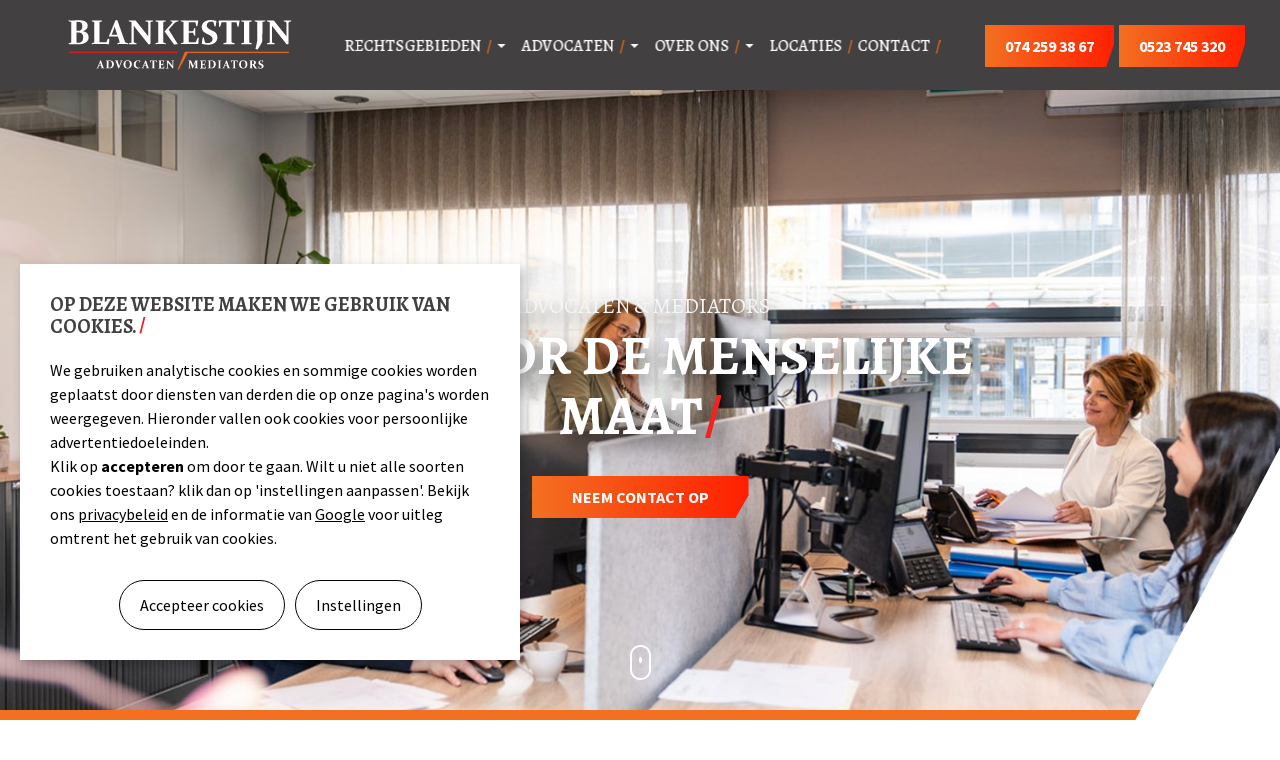

--- FILE ---
content_type: text/html; charset=utf-8
request_url: https://www.blankestijnadvocaten.nl/?utm_source=tijdelijke_link&utm_medium=meer_leads_ontvangen%3F&utm_campaign=neem_contact_op
body_size: 81812
content:


<!DOCTYPE html>
<html dir="ltr" lang="nl" class="no-js usn">
<head>
    <meta charset="utf-8">
    <meta name="viewport" content="width=device-width, initial-scale=1, shrink-to-fit=no, maximum-scale=2">
    <meta name="theme-color" content="#424040">
    
    <link rel="canonical" href="https://www.blankestijnadvocaten.nl/" />
    <title>Blankestijn Advocaten &amp; Mediators | Advocaat Hengelo en Hardenberg</title>
    <meta name="description" content="Blankestijn Advocaten &amp; Mediators in Hengelo en Hardenberg is een advocatenkantoor met specialisten binnen diverse rechtsgebieden. Wij zijn u graag van dienst.">
        <meta name="twitter:card" content="summary" />
        <meta name="twitter:site" content="@blankestijnadv" />
    <meta property="og:type" content="website">
    <meta property="og:title" content="Blankestijn Advocaten &amp; Mediators | Advocaat Hengelo en Hardenberg" />
    <meta property="og:image" content="https://www.blankestijnadvocaten.nl/media/wzcbozya/social-home.jpg" />
    <meta property="og:url" content="https://www.blankestijnadvocaten.nl/" />
    <meta property="og:description" content="Blankestijn Advocaten &amp; Mediators in Hengelo en Hardenberg is een advocatenkantoor met specialisten binnen diverse rechtsgebieden. Wij zijn u graag van dienst." />
    <meta property="og:site_name" content="Blankestijn Advocaten &amp; Mediators" />
    <meta name="robots" content="index,follow">

    
        <link rel="preload" href="/css/usn_default/bootstrap-4.3.1.min.css" as="style" onload="this.onload=null;this.rel='stylesheet'">
        <noscript><link rel="stylesheet" href="/css/usn_default/bootstrap-4.3.1.min.css" crossorigin="anonymous"></noscript>
<link href="/DependencyHandler.axd?s=L2Nzcy91c25fZGVmYXVsdC9zbGljay1jYXJvdXNlbC0xLjguMS5taW4uY3NzOy9jc3MvdXNuX2RlZmF1bHQvZWtrby1saWdodGJveC01LjMuMC5taW4uY3NzOw&amp;t=Css&amp;cdv=1906241674" media="screen" type="text/css" rel="stylesheet"/><link href="/DependencyHandler.axd?s=L2Nzcy91c25fZGVmYXVsdC9wcmludC5jc3M7&amp;t=Css&amp;cdv=1906241674" media="print" type="text/css" rel="stylesheet"/><link href="/DependencyHandler.axd?s=L2Nzcy91c25fYWR2ZW50dXJlL2ljb25zLmNzczs&amp;t=Css&amp;cdv=1906241674" media="screen" type="text/css" rel="stylesheet"/>    <link rel="preload" href="/style.axd?styleId=1504&version=637496072595370000" as="style" onload="this.onload=null;this.rel='stylesheet'">
    <noscript><link rel="stylesheet" href="/style.axd?styleId=1504&version=637496072595370000" media="screen"></noscript>


            <link rel="shortcut icon" href="/media/xxso4t3o/favicon.png?width=32&height=32" type="image/png">
        <link rel="apple-touch-icon" sizes="57x57" href="/media/xxso4t3o/favicon.png?width=57&height=57">
        <link rel="apple-touch-icon" sizes="60x60" href="/media/xxso4t3o/favicon.png?width=60&height=60">
        <link rel="apple-touch-icon" sizes="72x72" href="/media/xxso4t3o/favicon.png?width=72&height=72">
        <link rel="apple-touch-icon" sizes="76x76" href="/media/xxso4t3o/favicon.png?width=76&height=76">
        <link rel="apple-touch-icon" sizes="114x114" href="/media/xxso4t3o/favicon.png?width=114&height=114">
        <link rel="apple-touch-icon" sizes="120x120" href="/media/xxso4t3o/favicon.png?width=120&height=120">
        <link rel="apple-touch-icon" sizes="144x144" href="/media/xxso4t3o/favicon.png?width=144&height=144">
        <link rel="apple-touch-icon" sizes="152x152" href="/media/xxso4t3o/favicon.png?width=152&height=152">
        <link rel="apple-touch-icon" sizes="180x180" href="/media/xxso4t3o/favicon.png?width=180&height=180">
        <link rel="icon" type="image/png" href="/media/xxso4t3o/favicon.png?width=16&height=16" sizes="16x16">
        <link rel="icon" type="image/png" href="/media/xxso4t3o/favicon.png?width=32&height=32" sizes="32x32">
        <link rel="icon" type="image/png" href="/media/xxso4t3o/favicon.png?width=96&height=96" sizes="96x96">
        <link rel="icon" type="image/png" href="/media/xxso4t3o/favicon.png?width=192&height=192" sizes="192x192">
        <meta name="msapplication-square70x70logo" content="/media/xxso4t3o/favicon.png?width=70&height=70" />
        <meta name="msapplication-square150x150logo" content="/media/xxso4t3o/favicon.png?width=150&height=150" />
        <meta name="msapplication-wide310x150logo" content="/media/xxso4t3o/favicon.png?width=310&height=150" />
        <meta name="msapplication-square310x310logo" content="/media/xxso4t3o/favicon.png?width=310&height=310" />


    

    
        <script src="https://www.google.com/recaptcha/api.js" async defer></script>
<meta name="google-site-verification" content="JJHgljEReZgLHgfSUXFGe5imRE8kB7sFNjRq7dEYLcY" />        <!-- Google Tag Manager -->
        <script>
(function(w,d,s,l,i){w[l]=w[l]||[];w[l].push({'gtm.start':
        new Date().getTime(),event:'gtm.js'});var f=d.getElementsByTagName(s)[0],
        j=d.createElement(s),dl=l!='dataLayer'?'&l='+l:'';j.async=true;j.src=
        'https://www.googletagmanager.com/gtm.js?id='+i+dl;f.parentNode.insertBefore(j,f);
        })(window,document,'script','dataLayer','GTM-W2CCVXG');</script>
        <!-- End Google Tag Manager -->


    
</head>
<body 
    


 class=" full-page   "

>
    <div class="preloader" style="display: flex; justify-content: center; align-items: center; height: 100vh; width: 100%; background: #fff; position: fixed; top: 0; left: 0; z-index: 9999; transition: opacity 0.2s linear;">
        <svg xmlns="http://www.w3.org/2000/svg" xmlns:xlink="http://www.w3.org/1999/xlink" style="margin:auto;background:#fff;display:block;position:fixed;left:0;right:0" width="200px" height="200px" viewBox="0 0 100 100" preserveAspectRatio="xMidYMid">
            <circle cx="50" cy="50" r="20" stroke-width="2" stroke="#f37021" stroke-dasharray="31.41592653589793 31.41592653589793" fill="none" stroke-linecap="round">
                <animateTransform attributeName="transform" type="rotate" dur="1.4492753623188404s" repeatCount="indefinite" keyTimes="0;1" values="0 50 50;360 50 50"></animateTransform>
            </circle>
            <circle cx="50" cy="50" r="17" stroke-width="2" stroke="#ff1f00" stroke-dasharray="26.703537555513243 26.703537555513243" stroke-dashoffset="26.703537555513243" fill="none" stroke-linecap="round">
                <animateTransform attributeName="transform" type="rotate" dur="1.4492753623188404s" repeatCount="indefinite" keyTimes="0;1" values="0 50 50;-360 50 50"></animateTransform>
            </circle>
        </svg>
    </div>


    
<style>
.moving {
    position: fixed;
    left: 0;
    bottom: 0;
    width: 395px;
    z-index: 999;
    padding: 20px 40px;
    background: white;
    color: #424040;
    box-shadow: 0px 0px 200px -50px rgba(0, 0, 0, 0.15);
    border: 1px solid orange;
}
.moving h5 {
 color: #424040!important;
    font-size: 22px;
}

</style>        <!-- Google Tag Manager (noscript) -->
        <noscript>
            <iframe src="https://www.googletagmanager.com/ns.html?id=GTM-W2CCVXG"
                    height="0" width="0" style="display:none;visibility:hidden"></iframe>
        </noscript>
        <!-- End Google Tag Manager (noscript) -->



    <!-- Skip to content -->
    <a class="skip-to-content sr-only sr-only-focusable" href="#site-content">Ga naar de hoofdinhoud</a>
    <!--// Skip to content -->
    <!-- Site -->
    <div id="site">

        <!-- Header -->
        
    <header id="site-header">
        <div class="container-fluid">

            <div class="row">

                    <div id="logo" >
        <a href="/" title="Blankestijn Advocaten &amp; Mediators">
            <picture>
                <img src="/media/efqjuexa/logo-blankestijn.svg">
            </picture>
            <span>Blankestijn Advocaten &amp; Mediators</span>
        </a>
    </div>




                <!-- Expand -->
                <a class="expand">
                    <span>Menu</span>
                </a>
                <!--// Expand -->


                <!-- Navigation -->
                <div class="navigation">

                    <!-- Reveal -->
                    <div class="reveal">

                        <div class="row justify-content-between flex-lg-nowrap m-0">

                            <div class="col-lg-auto pl-0 pr-0 order-1">
                                <!-- Main navigation -->
                                
        <nav class="main">
                    <ul >
                    <li  class="has-child ">
                        <span><a href="/rechtsgebieden/"  >Rechtsgebieden</a></span>
        <ul  class="multi-col">
                    <li  class="no-child ">
                        <span><a href="/rechtsgebieden/familierecht/"  >Familierecht</a></span>
                    </li>
                    <li  class="no-child ">
                        <span><a href="/rechtsgebieden/echtscheiding/"  >Echtscheiding</a></span>
                    </li>
                    <li  class="no-child ">
                        <span><a href="/rechtsgebieden/mediation/"  >Mediation</a></span>
                    </li>
                    <li  class="no-child ">
                        <span><a href="/rechtsgebieden/arbeidsrecht/"  >Arbeidsrecht</a></span>
                    </li>
                    <li  class="no-child ">
                        <span><a href="/rechtsgebieden/huurrecht/"  >Huurrecht</a></span>
                    </li>
                    <li  class="no-child ">
                        <span><a href="/rechtsgebieden/strafrecht/"  >Strafrecht</a></span>
                    </li>
                    <li  class="no-child ">
                        <span><a href="/rechtsgebieden/contractenrecht/"  >Contractenrecht</a></span>
                    </li>
                    <li  class="no-child ">
                        <span><a href="/rechtsgebieden/insolventierecht-en-wsnp/"  >Insolventierecht en WSNP</a></span>
                    </li>
                    <li  class="no-child ">
                        <span><a href="/rechtsgebieden/incasso/"  >Incasso</a></span>
                    </li>
                    <li  class="no-child ">
                        <span><a href="/rechtsgebieden/ondernemingsrecht/"  >Ondernemingsrecht</a></span>
                    </li>
                    <li  class="no-child ">
                        <span><a href="/rechtsgebieden/letselschaderecht/"  >Letselschaderecht</a></span>
                    </li>
        </ul>
                    </li>
                    <li  class="has-child ">
                        <span><a href="/advocaten/"  >Advocaten</a></span>
        <ul >
                    <li  class="no-child ">
                        <span><a href="/advocaten/mr-a-c-arco-blankestijn/"  >Mr. A.C. (Arco) Blankestijn</a></span>
                    </li>
                    <li  class="no-child ">
                        <span><a href="/advocaten/mr-d-dianne-beuving/"  >Mr. D. (Dianne) Beuving</a></span>
                    </li>
                    <li  class="no-child ">
                        <span><a href="/advocaten/mr-t-j-h-theo-zwiers/"  >Mr. T.J.H. (Theo) Zwiers</a></span>
                    </li>
                    <li  class="no-child ">
                        <span><a href="/advocaten/mr-g-k-kim-fraterman/"  >Mr. G.K. (Kim) Fraterman</a></span>
                    </li>
                    <li  class="no-child ">
                        <span><a href="/advocaten/mr-a-anne-hoekman/"  >Mr. A. (Anne) Hoekman</a></span>
                    </li>
                    <li  class="no-child ">
                        <span><a href="/advocaten/mr-a-amber-heidema/"  >Mr. A. (Amber) Heidema</a></span>
                    </li>
        </ul>
                    </li>
                    <li  class="has-child ">
                        <span><a href="/over-ons/"  >Over ons</a></span>
        <ul >
                    <li  class="no-child ">
                        <span><a href="/nieuws/"  >Nieuws en blogs</a></span>
                    </li>
                    <li  class="no-child ">
                        <span><a href="/tarieven/"  >Tarieven</a></span>
                    </li>
                    <li  class="no-child ">
                        <span><a href="/nieuws/categorieen/vacatures/"  >Vacatures</a></span>
                    </li>
        </ul>
                    </li>
                    <li  class="no-child ">
                        <span><a href="/locaties/"  >Locaties</a></span>
                    </li>
                    <li  class="no-child ">
                        <span><a href="/contact/"  >Contact</a></span>
                    </li>
        </ul>

        </nav>




                                <!--// Main navigation -->
                            </div>

                            <div class="col-lg-auto pl-0 pr-0 order-2">

                                <div class="row justify-content-end flex-lg-nowrap m-0">

                                    <div class="col-lg-auto pl-0 pr-0 order-lg-1 order-3">

                                        <!-- Secondary navigation -->
                                        


                                        <!--// Secondary navigation -->

                                    </div>

                                    <div class="col-lg-auto pl-0 pr-0 order-lg-3 order-1">
                                        
                                        <!-- CTA Links -->
                                        
        <nav class="cta-links">
                    <a class="btn  base-btn-bg base-btn-text base-btn-borders" href="tel:074 259 38 67"  >
                        <span></span>
                        074 259 38 67
                    </a>
                    <a class="btn  base-btn-bg base-btn-text base-btn-borders" href="tel:0523 745 320"  >
                        <span></span>
                        0523 745 320
                    </a>
        </nav>


                                        <!--// CTA Links -->

                                    </div>
                                    <div class="col-lg-auto pl-0 pr-0 order-lg-4 order-2">

                                        <!-- Site search -->
                                        

                                        <!--// Site search -->

                                    </div>

                                    
                                </div>

                            </div>

                        </div>

                    </div>
                    <!--// Reveal -->

                </div>
                <!--// Navigation -->

            </div>

        </div>
    </header>


        <!--// Header -->
        <!-- Content -->
        <div id="site-content">
            <!-- Breadcrumb -->
            

            <!--// Breadcrumb -->
            


            





    <section class="content component usn_cmp_banner   " >  
    
    <div class="component-inner">


        
                <div class="item item_overlay item_takeover-banner  c2-bg ">

                        <!-- IMAGE -->
                        <div class="image lazyload background-image" style="background-image:url('/media/otolv1ha/blankestijn-advocaten-secretariaat.jpg?center=0.6059989568160814,0.68534854662822942&mode=crop&width=15&height=110&rnd=134001833401730000')" data-bgset="/media/otolv1ha/blankestijn-advocaten-secretariaat.jpg?center=0.6059989568160814,0.68534854662822942&amp;mode=crop&amp;width=1500&amp;height=1100&amp;rnd=134001833401730000&amp;format=webp [type:image/webp] |  /media/otolv1ha/blankestijn-advocaten-secretariaat.jpg?center=0.6059989568160814,0.68534854662822942&amp;mode=crop&amp;width=1500&amp;height=1100&amp;rnd=134001833401730000">

                        </div>
                        <!--// IMAGE -->

                <div class="inner">
                    <div class="container">
                        <!-- ROW -->
                        <div class="row text-center justify-content-center info_align-middle">

                            <div class="info col">
                                <div class="d-table">

                                    <div class="d-table-cell">
                                            <p class="secondary-heading lg c2-secondary-heading " data-os-animation="fadeIn" data-os-animation-delay="0s">Advocaten &amp; Mediators</p>
                                        <h2 class="heading  main c2-heading " data-os-animation="fadeIn" data-os-animation-delay="0s">Oog voor de menselijke maat</h2>                                                                                                                            <p class="link " data-os-animation="fadeIn" data-os-animation-delay="0s">
                                                    <a class="btn  base-btn-bg base-btn-text base-btn-borders" href="/contact/"  >
                                                        <span></span>
                                                        Neem contact op
                                                    </a>
                                            </p>
                                    </div>
                                </div>
                            </div>
                        </div>
                        <!--// ROW -->
                    </div>
                    <div class="skew"></div>
                    
                </div>
                                            <!-- SCROLL PROMPT -->
                        <div class="scroll-prompt">
                            <a class="scroll-link">
                                <i class="icon usn_ion-ios-arrow-down"></i>
                                <div class="mouse-scroll"></div>
                                <span>Scroll</span>
                            </a>
                        </div>
                        <!--// SCROLL PROMPT -->
                </div>




    </div>
    </section>   


    <section class="content component usn_cmp_text base-bg  triangle" >  
    
    <div class="component-inner">
                <div class="container"><div class="row justify-content-center"><div class="content-col center-col col">





        
    <div class="info ">

        
        <div class="text base-text " data-os-animation="slideInUp" data-os-animation-delay="0s">
            <h1 style="text-align: center;">Blankestijn Advocaten &amp; Mediators</h1>
<p style="text-align: center;"><span class="intro">Blankestijn Advocaten &amp; Mediators in Hengelo en Hardenberg is al bijna een kwart eeuw geworteld in de Twentse en sinds enkele jaren ook in de Sallandse samenleving. Wij zijn een middelgroot kantoor met zes advocaten, die ieder specialist zijn op hun eigen specifieke rechtsgebied. Daarnaast werkt op ons kantoor een bewindvoerder voor wettelijke schuldsaneringen (WSNP).</span></p>
<h2 style="text-align: center;"><span class="lg heading">Advocatenkantoor Oost Nederland</span></h2>
<p style="text-align: center;"><span class="intro">Wij staan in onze commerciële advocatuur ondernemingen bij in Oost Nederland in diverse specialismen. Daarnaast staan wij ook particulieren bij. Particuliere cliënten op met name het gebied van het <a href="/rechtsgebieden/familierecht/" title="Familierecht advocaat">familierecht</a> (<a href="/rechtsgebieden/echtscheiding/" title="Echtscheidingsadvocaat">echtscheiding</a> en <a href="/rechtsgebieden/mediation/" title="Mediation scheiding">mediation</a>) en <a href="/rechtsgebieden/arbeidsrecht/" title="Arbeidsrecht advocaat">arbeidsrecht</a> kunnen terecht bij onze ervaren scheidingsadvocaten en mediators en specialisten arbeidsrecht. Natuurlijk kunt u ook op andere rechtsgebieden bij onze advocaten terecht. </span></p>
<h2 style="text-align: center;"><span class="heading lg">Advocaat Hengelo en Hardenberg</span></h2>
<p style="text-align: center;"><span class="intro">Bent u op zoek naar een <a href="/locaties/" title="advocaat hengelo">advocaat in Hengelo</a> of een <a href="/locaties/" title="advocaat hardenberg">advocaat in Hardenberg</a>, <br />dan bent u bij ons aan het juiste adres.</span><span class="intro"></span></p>
        </div>


    </div>






                </div></div></div>
    </div>
    </section>   


    <section class="content component usn_cmp_pods c4-bg  hide-summary" >  
    
    <div class="component-inner">
                <div class="container">


        <!-- Introduction -->
        <div class="component-introduction row justify-content-center text-center " data-os-animation="fadeIn" data-os-animation-delay="0s">
            <div class="info col">
                <h2 class="heading  main c4-heading">Advocaat in alle rechtsgebieden</h2>                                            </div>
        </div>
        <!--// Introduction -->



        
        <div class="component-main row listing  listing_basic-grid listing-pods slides" data-slick='{"dots": false ,"arrows": true ,"slidesToShow": 4, "responsive": [{"breakpoint": 992,"settings": {"slidesToShow": 3}},{"breakpoint": 768,"settings": {"slidesToShow": 3}},{"breakpoint": 575,"settings": {"slidesToShow": 1}}]}'>

                <div class="item items-4 item_text-below usn_pod_relatedcontent text-left  pt-5 " data-os-animation="fadeIn" data-os-animation-delay="0s">
                <div class="inner ">
                    <a href="/rechtsgebieden/familierecht/">
                            <div class="image  ">
                                
            <picture>
                <source type="image/webp" data-srcset="/media/h0dn20pd/blankestijn-advocaten-familierecht.jpg?center=0.33113514426021595,0.46892268979826224&amp;mode=crop&amp;width=800&amp;height=600&amp;rnd=134006901411770000&amp;format=webp">
                <img width="800" height="600" class="lazyload " src="/media/h0dn20pd/blankestijn-advocaten-familierecht.jpg?center=0.33113514426021595,0.46892268979826224&amp;mode=crop&amp;width=8&amp;height=6&amp;rnd=134006901411770000" data-src="/media/h0dn20pd/blankestijn-advocaten-familierecht.jpg?center=0.33113514426021595,0.46892268979826224&amp;mode=crop&amp;width=800&amp;height=600&amp;rnd=134006901411770000">
            </picture>




                            </div>
                        <div class="info">
                            <p class="heading md c4-heading">Familierecht</p>

                                <div class="text c4-text page-summary"><p>Een echtscheiding is een ingrijpende gebeurtenis in het leven, waarbij emoties vaak een grote rol spelen.</p></div>
                                                          

                        </div>
                    </a>
                </div>
            </div>
                <div class="item items-4 item_text-below usn_pod_relatedcontent text-left  pt-5 " data-os-animation="fadeIn" data-os-animation-delay="0s">
                <div class="inner ">
                    <a href="/rechtsgebieden/arbeidsrecht/">
                            <div class="image  ">
                                
            <picture>
                <source type="image/webp" data-srcset="/media/rcdfepcv/banner-arbeidsrecht.jpg?crop=0.19418195997407234,0.0000000000000001684249447728,0.032847694863068912,0&amp;cropmode=percentage&amp;width=800&amp;height=600&amp;rnd=132622705346730000&amp;format=webp">
                <img width="800" height="600" class="lazyload " src="/media/rcdfepcv/banner-arbeidsrecht.jpg?crop=0.19418195997407234,0.0000000000000001684249447728,0.032847694863068912,0&amp;cropmode=percentage&amp;width=8&amp;height=6&amp;rnd=132622705346730000" data-src="/media/rcdfepcv/banner-arbeidsrecht.jpg?crop=0.19418195997407234,0.0000000000000001684249447728,0.032847694863068912,0&amp;cropmode=percentage&amp;width=800&amp;height=600&amp;rnd=132622705346730000">
            </picture>




                            </div>
                        <div class="info">
                            <p class="heading md c4-heading">Arbeidsrecht</p>

                                <div class="text c4-text page-summary"><p>Wij stellen in opdracht van cliënten allerlei soorten arbeidsovereenkomsten op.</p></div>
                                                          

                        </div>
                    </a>
                </div>
            </div>
                <div class="item items-4 item_text-below usn_pod_relatedcontent text-left  pt-5 " data-os-animation="fadeIn" data-os-animation-delay="0s">
                <div class="inner ">
                    <a href="/rechtsgebieden/echtscheiding/">
                            <div class="image  ">
                                
            <picture>
                <source type="image/webp" data-srcset="/media/2hsnl2bn/banner-echtscheiding.jpg?crop=0.00625,0,0.10486111111111111,0&amp;cropmode=percentage&amp;width=800&amp;height=600&amp;rnd=132622684922470000&amp;format=webp">
                <img width="800" height="600" class="lazyload " src="/media/2hsnl2bn/banner-echtscheiding.jpg?crop=0.00625,0,0.10486111111111111,0&amp;cropmode=percentage&amp;width=8&amp;height=6&amp;rnd=132622684922470000" data-src="/media/2hsnl2bn/banner-echtscheiding.jpg?crop=0.00625,0,0.10486111111111111,0&amp;cropmode=percentage&amp;width=800&amp;height=600&amp;rnd=132622684922470000">
            </picture>




                            </div>
                        <div class="info">
                            <p class="heading md c4-heading">Echtscheiding</p>

                                <div class="text c4-text page-summary"><p>Bij een echtscheiding of ander conflict in de familiesfeer lopen de emoties vaak hoog op.</p></div>
                                                          

                        </div>
                    </a>
                </div>
            </div>
                <div class="item items-4 item_text-below usn_pod_relatedcontent text-left  pt-5 " data-os-animation="fadeIn" data-os-animation-delay="0s">
                <div class="inner ">
                    <a href="/rechtsgebieden/mediation/">
                            <div class="image  ">
                                
            <picture>
                <source type="image/webp" data-srcset="/media/emmhejox/blankestijn-advocaten-mediation.jpg?anchor=center&amp;mode=crop&amp;width=800&amp;height=600&amp;rnd=134006893303030000&amp;format=webp">
                <img width="800" height="600" class="lazyload " src="/media/emmhejox/blankestijn-advocaten-mediation.jpg?anchor=center&amp;mode=crop&amp;width=8&amp;height=6&amp;rnd=134006893303030000" data-src="/media/emmhejox/blankestijn-advocaten-mediation.jpg?anchor=center&amp;mode=crop&amp;width=800&amp;height=600&amp;rnd=134006893303030000">
            </picture>




                            </div>
                        <div class="info">
                            <p class="heading md c4-heading">Mediation</p>

                                <div class="text c4-text page-summary"><p>Als partijen op een respectvolle en goede manier uit elkaar willen gaan, kunnen zij kiezen voor mediation.</p></div>
                                                          

                        </div>
                    </a>
                </div>
            </div>
                <div class="item items-4 item_text-below usn_pod_relatedcontent text-left  pt-5 " data-os-animation="fadeIn" data-os-animation-delay="0s">
                <div class="inner ">
                    <a href="/rechtsgebieden/contractenrecht/">
                            <div class="image  ">
                                
            <picture>
                <source type="image/webp" data-srcset="/media/lzcbmnfy/banner-contractenrecht.jpg?crop=0.015884347670890597,0.0000000000000001684249447728,0.095068118269974342,0&amp;cropmode=percentage&amp;width=800&amp;height=600&amp;rnd=132622710765800000&amp;format=webp">
                <img width="800" height="600" class="lazyload " src="/media/lzcbmnfy/banner-contractenrecht.jpg?crop=0.015884347670890597,0.0000000000000001684249447728,0.095068118269974342,0&amp;cropmode=percentage&amp;width=8&amp;height=6&amp;rnd=132622710765800000" data-src="/media/lzcbmnfy/banner-contractenrecht.jpg?crop=0.015884347670890597,0.0000000000000001684249447728,0.095068118269974342,0&amp;cropmode=percentage&amp;width=800&amp;height=600&amp;rnd=132622710765800000">
            </picture>




                            </div>
                        <div class="info">
                            <p class="heading md c4-heading">Contractenrecht</p>

                                <div class="text c4-text page-summary"><p><!--(figmeta)eyJmaWxlS2V5IjoiN2huRTY0REhIVmE0clFHM2VzWjd0ViIsInBhc3RlSUQiOi0xLCJkYXRhVHlwZSI6InNjZW5lIn0K(/figmeta)--><!--(figma)ZmlnLWtpd2kEAAAAISEAALV7e5gkyVFfZnX3PHZ292737vRCCCGEEELA3t7p7iSEUHV39XTtdHfVVVX37B5CrZrumpm67eluunpmdw4hhCzLWBYgXgLzkIWMQQhbCBBgMAghY/BDCCOwwIBlEMLGGGP8xvr4+Pj9MuvVO3t8/MN+33ZGRkZGRkZGREZm1rxVdqMkCQ+i4HQeCXHxmmP3hn5geoHAv57TtIaNttnbtnxUZd+3vFLdUNRWrwm44tvbPbMDqOoHNzoWgJoChr5FXmuKVnEe+ju2O/SsjmOy53rPCezWjaHfdvqd5rDvbntmk/03UnDYdHqsb2Z1z2p5lt8G6pzfsHrWEGi3PXy8b3k3gNwqIz3L7RB5vmm3WigvmLfjBKJfByzYIM3RCCoAyrPM5tDpKXKhKrueHXBk2ZuNI/cwTCKQNdAUWJQcRF1noEC5G0/H8fTAO56Qpuf0nrA8Bw3Caap2ctA6vh+NFlCi6TT6XatH7ciG2RuYPiBj23P6LoBKyzO7pKvWHadjmb2h41qeGdhOD8jawGoEjgdojTpFud6xFdsNq9OxXZ/gpgciLJZajXOetd3vmN7QdTo3thWTLQzVa1pNKKmgOx9Y1ynSBb9jN4i46N/o1h2u7D12D4P1FPZeP7AbO1TVJb9tutZw1w7aw7Tv5YbT64GnEvA+/zCcR7vx8jCIbi+1Djb8x/umZ6FVFOLKpm12HWVNRuDZSiCYA6qVvNp0dil59W6S11zTMzsd2BWWvjv07O02hVlbRXesFrHr9Uk0HXexKpDQNX1/GLTBdJtWBbv3usqWZdP0diyOaHT7ncDWtlShqqHJet9jU7XhdJy8VutwXNVnzYetKEgtDno0nea2hfqG7pJVN2FFXsck73O+0wqGigdqW23Ta+Y1ZcOWZ+kVuGBdb3T6vraHi+0+cff4ZtDPjeReNQqAS51+1+45vh1wiMtuGE/ThVj3nY5NjQsop2nDGjEaRQVG5iiWSh+wToBEQem0JuAqOQ5E6fpV7a6pZlaDh1yzAazZR4gy/iicRFrpCBOeFTSUvls2pydbdkcNEthqPSvW/[base64]/X65MK2EY+egNqUBBLbAbZXBWtqZY0gP6M2rStN1JgdQ4hFSlt7Wtpc0xWzHzBJwSzQ/dpxsoz3T1F92p6u2bCGcFSdJFVUN19rXYUWIJEU+fYT1jBwhmlYX0HASLAodtdFdoEaW0DDEDeFocPLtQbzGAPvsDysy5C5KOqy7ymtMLijrDQ6jkoeqjanHpZYnHd6Q1i/IhNmC2yGgd21ENNQl10HyexQzdPQsG6ooFeb2zHgqm7ADkOymq6phGQNVC7mRUNE/[base64]/Qx8UsP9K2IPJq3ihO4LJ13SxaIxHH8Zod267iK+ar9vgAN3YVWT230EQGkkOFphMMDrQk5m2EoVCH+fYDuT1YXYFPIAP8Yefiohfqp6x0Pn26jJU/wYHlCgLhC38FM5xE9VcfKXszk6jAiLgZDzmfYyEBjdcLmIbwu5dnTlCury6MqDKIyjK1dRVI4eJLJ69CCRtaMHiVxzwwViuT0dR+hnHBzHYxGUmG5lyRsaT8LJcYQ+8lglcs8RRgta6oVHkZCV/[base64]/CL1w8YNQMnjKyVjcXIqGzatrF8ii1QxtxWFS6XgP5Au8ng0icZVV5GkUhgN1ye+QmlQKgFR1tIT/Zpv95gerTtes4dyw2x5bN9s9lR8ONfrdynSFo5tJsrz2IQ4pQtNXV5s6/IeHA1Y3muaKlu81NDlZa+hyvt8Xb/fG6iD5QN0TJTP8HfV3cczG/4uy2dhcYh/dqPRpdzP8fXm/hlt2yf+ueke+5mO16N8z6NSUH4Wthwu5fObgTpxfHarY3IeL+hue9wzP8eHraF84Q42YJSf20JChfJFbV1+XluP++JA1z//cV2+xNXlFzClRvnSTqvO+hc6riq/yAtU+cWu7n/F3elRTw92ED5QXkVJOR/ygg7rD6Nk/WVm3RugfMSsD1h/FCXlfmyg+bx8AIFQvqLe2eX6fAlK0r0SJem+1Nxpcx6valxTR4Uva7SUI7y64aq62eh7pKtj92W9geDGstnS/K0WjosoWyivotxG+RDKNobleDZK8r/W1vPBaNuUp9N2rtFukFSpfKhnY29H6VxzH30MpXvNfYx8Hr/mvvwKSu+ae+VhlH7nWpf9go7TIH0fGw3XZdC1mjxR76KkHNe7O13ib/Q6Ktd5otffCVB+ORIUyvUalD7KrxhA4Shf6/oB8UOUxL/O2/[base64]/FgHyfDMBMv3bBMj1LQTI9u8QIN+vI0DGf5cAOb8VgBL17xEg57cRIOevJ0DO30CAnL+RADm/nQA5fxMBcv5mAuT8LQTI+VsBKJm/jQA5v4MAOX87AXL+DgLk/PcJkPN3EiDn7yJAzt9NgJy/hwA5vxPAQ+T8DwiQ87sIkPP3EiDndxMg539IgJy/jwA5/yMC5Pz9BMj5BwiQ83sAPEzOP0iAnN9LgJx/iAA5/2MC5PxPCJDz+wiQ8w8TIOf3EyDnHyFAzj8K4GXk/GMEyPkDBMj5xwmQ808QIOefJEDO/5QAOf8UAXL+aQLk/M8IkPPPAHiEnH+WADl/kAA5/xwBcv4QAXL+eQLk/GEC5PzPCZDzLxAg539BgJx/EcCj5PxLBMj5XxIg539FgJz/NQFy/jcEyPkjBMj5lwmQ80cJkPOvECDnfwvgMXL+VQLk/DEC5PxrBMj51wmQ878jQM4fJ0DOv0GAnH+TADn/ewLk/FsAVIj6bQLk/DsEyPk/ECDnTxAg5/9IgJx/lwA5/x4Bcv4kAXL+fQLk/Cl5510DUqsltmtxVcgsxTKYU3bD+ZxJjjT2F7MjpmXLGX6N+mS2J6TcO11GiahIfckhjAou7Q9ZnzIjQ/41Dpehol1H9hVPcGZsMGk0x0/i9CvkxpJjI51LDsPx7FYC0DiMDw5xpD5EeoeEcRwtw3gCqBpB5IS5BBLHExy5I1xSAF5bRkfqyko3rZ/Eezj1jQhvqJtXPWz67iKMc3+zQ46QGC1CzG1TbO4tyHOKkVE7p4QRxiWl53uFHFERyJ6NGRPJJfPsykmcxHtIqqSookgvzC+KWoKEOxGvkWvgPU32Z4sj8VqxHiulPyU2FBAcIkmeUvKnxGY4BQ4nB5stQNyrEUjrkHViadbFJdTLN8SXxbnFDOcMkECSrYQNAM7vK/U1KGy6aq8XF+acS0u1iDeIi9HR7Mm4AS4ubhmhxHV5DxPELhTZhAEIo3YzOhVjIfeB7cTTqB1RM2BvENOMDyLwrSCDR02nlXNRZWVXE9aQrOLeSTM7PzoMmTpHiwQmJvOa6mg3ObyREHZOogWus6IghDLhhLIyUXdc6grlOlSMq+kJpEmwmcjaweR0fphgF5Fr4/x6OcEeItd1twEGBAq626Bo+ezeJOXmfjiZ7OF2poWGRIzluUOs8gLMb9ZntzHAW6TcQg3Qb0l5vl1qFEZ1DxdJ40Q8gVPNYoIpZUegymFGhwyvhpepVF5hrMMudZJ+Xchb8XjJs5nBthsAKgRyFVdZM5MRjliore/Hi2TZyHSGydRgZ+X62jYVIYy10ezoKIRgqf8WB7LrQusXUsGt9zFlpVEMdZZ5OD5JXWOtmWtVGMYCR0xMWcqCk6FPokqnRuVEVXrR8tZscTMTYQrLDycYbKxGzAQ5u9CMXbjGxDQklZmIQEr/9GhvNknZJ6qCcQNEAgVnTBIyMHC+pJv5dIMWZgNXhWIztllYNAy1UHIOHDIJnIXgBNvRlMEB89RjyVmZs/ShHsivxvSi/[base64]/i1IitCWElPvCKYrIhhZD6Xyu/MdXP1rcVa3KH5pQbIumrV+NINHqrB+PyVBpFRhfX8/iZaw0coiHMfH3AOqRXyvocjj+1oyX0ThGBTrAQO8cjN7uj+DgSm+HSHHx9qmQGS4iNQzNjSjk3iUPS5k90s8gKjXDdnAkVAdkg2Fw5UTryZQr+iOXhbwYbhp50Zjd6iSDnnHIIhTrCD3hH2mzgepMUV7DL3H+zEcHgaKXprn92MTc6ArBE83jRwBGeA1FpKoawSBi7/sllASzlsM1rK7wgruxTCPjLKaVnPiWorI6Ne6Zq+vDl/rqQB1hOaDBcOsXdxbY5R81rzWHuLqGJcHuNTD7V76ECfPMNBzyHvicGk3h9nL71lyEwaFcEhrMoy9HK24vA+qLFCNzHB6IXINpUNFhct5c4C7DXV9I3ANmj5dS39XXagYLPmphyLAS6S6D9UPDRYSmMXSR94CZ0yEsZEc7+/jdg5OqrZ/NcAVgZs8mLxOBJeikpwc0LN7TBSwiKgiEaSl/[base64]/2qhYrZZ+Ua3i6sPxCNXSV7Y1HW4Vv9IeoXc7HeIkLK20MRilHlA5ZsYlxJwSYtIueDEtrvfQp9hy0ivnenQI44N+wE/ZERcEU8Bb03C3bcE/2nanOXRaeI1kM24P8aygP5yR5mKUjxniIXd6YE4PoCjk2gh1paoR4/Vp4WVRsaKjawd5DvoeL2LII8dxMp+Ep8oGt3CO0FVlcpDWnRwfxOn2WpmrCvSGbvrwgg439bRc1eZFk/B4OjrUHapzhdQdjpCdwxEAwgnUagKsxEkzmkTIn2Fn1cYM4jID6IY8AmB1srVN3/MYulAYaXxKwxWgahaRajkPazqeM0mG3FEKMmeAMAE2zmxtEFuP9GAfhaHnnaEieBXWE4NZnbqzq10HpmWmA6kPn5CATTEl49Mq9yFjlkF4ABt92fwQWaRYE4YCNPKROWwnu4F/[base64]/XNck7VJm/0AG6yYbFhIeLML5IY0Eq7EpnnEHShNey7HZc8mmeOadOE26w6hhw9IXKukG4bNWMZqscxRjlToxCpA8G0Va083dRO066blxUzynXNckvSWiSIAk4CbGBslnlOuaxDnMv2PBYoCF2hqfK557N7zu4qKGgUzcI0zF88Rnlqqa4HGNaYRz8XzxvLyiGz1dV1/pvEB8VlHTzT5FVLzauQDiReL5d0HrDkHeMsi+qXmx+OwzSE3cJ76BaCCeIV6QwbppwGrp4PYs8TmrGE22u3fnx0MvFC+8E6dJr5+kYxcKhGI/9yxWk9/AHjVxWU/EG6V8UVHV7U+AGqrSKFJ8Xhmhab6cPpKeh/fEi4uabn4NbbsH18YNxednsG76CjVZ7hpvluIlWUW3vTZSqX8i3iXlF6Swbhki/o6xDauPiGBT4qXipXegNOHrtL/7WX72ASm/cBWl6UKObKoQlMAHxWPii1YxmmwPO+RMZ04J7lvlF5fqmmKkT9WcBK7CxZWiqtvHCXcXbEbr4sEU1A1REUYaaQJ19Q6UJtznAm1Hs6NouTjFha58qIzQNAd6iTIkqR5eRWm6Q/h/+uXOq0ScV3Tjk6qeRhB48c1yXZNMFMoNx0w+QHJUrmuSKXdGBH51ep9lFd02T1ReQu3gTUB8ZVHV7Yt9XqV1EYibcaLCPQJzcgapiZcLvVCzFuKWFLg5zKua4EQvfB0SaqVm/UF9SwneABbBTjmwqIvbCnkNN3L8iqgpThOdASopi6TxO6R4Kk401tUHc7IF168ClHcon/5fP8bz9EnWwgnzqPvVZfKBTj6x/7+BHpM+HTeQQc2mHZ5eOEGM8TUrrRD/9vI4RKpXULxRXQqmJJjzaBExWOCeoEz1tWWqNmwBXoRoUSZ5U5nEWWCNEfQkHpVKaH+CfT4aPxEtZmh6c7mplz7K6w8C9vH0dLYxtS5xiPu8s60tbCEUXTyJV6pSM4J8Iia4Yyzh3CzTm+L9imaHKfy0lG+ViH3p+Z+ZHDwxwHPWHIdqdRT3sSEW+eLbiobCbJQvwj2/XiIAIp0JJ0wjMNtvyO6hsDvrRVRMvjG9bWpGUH0858hY1bdLXtAhjcS2O5t3on2sXpEfwJe+aYXAYzS9g+KbC4r6bLmcHd2Fy7fcSXM3Rt9aEBUtMbOMORJDpBqY3LfdSRNg81kleQe1RRfDDBPYIiJOiJ2A/vXtUts27FffIsF/oTtl+d8p4UIgTVdF3cq8W+KVr8AFWADRAWWBaha3Nd8lozD/IKmHN0DoGUet4ssgF49/IyW0fzSbLXlvhm7vkvH0EGbFa/aJr2MxluudGdpXAbNoeHfWEMDHCvQPZGhLhZei4T15g9q6ioYfzBq4bxTo92bokjwtfgpEMdD+UzJO8ibo9HtQ140Z5ntlQkjp4YMSr5mqump3PyePsytBqKEclL5P4kCGRcl8cA+Pn+gJTTr6tH4dN04w8DQs/VC6pD7HKC3nhyVePUtNRaD8kMQzaJysxsj3yUjpjUo1E1xeEAD+h0Hpz/aRCEGqlBXQ7we6N5v252Ns2SmLH0nFhMnBPkaKGq3Cw0PqqMBhN8AUfkziegaGeBhPxhCrGZ8gNPBe7QMl43IR8KLFCR5vyBdD/DgZTbGKaFTqbeOqpkDxG84t8ZO0fx0t0hu990hkCYlikh/8f0EiDqnIAbHQNwC5uIYn2mL4ID6KkFbARn+mTNkNUcF/5VE/K1HJWkrO8EE5jrBhTVUd5xcsGJIUdPhQ6SZM527YGeTPy7saXT0nheF9WIbpxcMvSjwBQ12re1dHJUGD1DJqmOEUUz1QEqjZ/ajEO/HsREmSxWXV8F4JlmkDrxCWYJwRYK1+KWsrxLGLScPM8MZ8hsIs7gPfL/H2rPaEVLYtPEEvYV99rG5nRep1vEnrWwvOCGTyI3iIPUC0GztTJ2jpr6wSsZC/nOP391caPlpaQf9wdjwZ+0fYTEz1Lkg7/RWZMKHQ6cWr8a6tqsXBIs2bsIi/qpsgnErZi4aP6YZd9SDVEr+mqzrXRv3XlToQVdSlU4DX8Ll2NqwurxI+ntVVwPkNWHAajkm+hRfyOGnggRov5CldNB6kCtrCu5pWEBcqv+v5iJS/DTYQH3a58I/n9OU0TDE0mdwvGXmZQPyOFjdNs+CQnFQLb+05gyTl8DQMPiHzBzvxxxJP8jej02ARHxzAg/9Iit+F/D5dfxuWMAf97xUeWTKcBITyk/JkBhe1TjB79xAPytTP78NacK/af5oI+Sktv7vAii5Oc/n/YAWtltfGA3aClPE/6aZ0xqWmV4v/nDYxEKVdITa/A/1D3ZKuuqfWdlP8lxWs3syB/iNJU2e6xry6HmECiD6ImZgo3uT+q+6lRlHD+9FkH7ntH6dJSQeqTOBG8r+RMNWci20cpnc64F0fEj0q/+NS/omk73SQG6ql/00p/jveC888x71Dij/lBnDH38idF/+D68yIyU0NngEPEP+zwFkINsD8rwID4dK97WNS/O8Cr3oj6cMx//8UWPTXuP+rR6eTp56xKf5f7hnojPvc75byzwrjAA6eNj1wcR+wxKKJ/[base64]/Nmizk7vupJtnd+RzxYBn0p0tLW8LYZ7tuL89D9NbhJoAG59OBy/kSoJjlBzIqExxRIdEyBWSUu7Jj8XVgIAr6ao0daYkajvWjbpjerRJGOhOz9nFYwg/wccriHqElNfrznU8IVqADdd/GEXF37WDRnvoqg+ZqzvFWht8n+AHM3i5klgmhU3H+kNYSxtC633EMPQ3IeqQiDU1BnF0i3sQLHcUTk/ChAkxTk/ILRJ+QjJH/jiByk5AB10Zqt6MqEveB1d0p23Nrar+lo6s9J/TvURI3a6YdmYjtSbQpVFCI0brdeXXK0/cybExiUc3BR73x8ha8KJBjaO/r9bGzTQsjSlmD/o0/8wXzQi0MpDAaHMRUj3SA0pHkIezZTKfLdOqkeDRPoWzVcs761BUm+laSvVXMZhnJmMX/pq2VdNudUTOOe7wlvYYx2RRg64TOCxSTsQ36NLYg+P6uMaI+MSE4dLRE/FnEuE2N+viACiMluPtpsblWXjh9WlFEgdrFSxd9N5T2yQOuBhhbQb/U4N9GqF1Gt3KK8YZGZuUsQIomw0wmEuctDWlPe1Ft+6YAiY1zoX7czj3qgAuH45g3fzA2sarsxLbrDueBmXD6XbtQFeM1a470ek+78fgg3PF5Y14bYXODyAAj/rGEhEnWYZHc1TSN8k0xUGXvdVZZYq1sbfchrEZiaLPTQmPf3psfRyDHeD2Z5kpVQsk/gJ8zqJ96AF3D2/Cg7NmmgqRiDcbslIWsqosHPl64Su1PsKV5iOMyyt/kpPGRL0lpFGoMkpvbKoIpgeRDpY1uq9y8z+B/o+Ul/4pns+SzPeQPG3M9jDQCcQS63JzHDF69DTPc1g9LKjyxQRZjNzS08j8L0G+IvEmtuotCXITeQFDLSDtlrio9JLRpPYC47lnBe/[base64]/[base64]/0YAADNWXl8FUW2ru5KLgkQ9lW2K2EVUBYVNbfrRgRFREVhkMWFCAHDkiAhLEpiwhLAFUQFFCSIqKgg4oaQXANGZRMRHUUQBQX3DQQVkJn3fac71/I937zf/PVmfoPn3P66q85+TlUcx1VaJSQ4SrkqwUnsmTM8b1xm9kQVcpLuUEolq1qqjlKOkvfUmSrBTeyXMSoz3OWPN6qT4H9Cajr8oC75rgU7tm+v/McHk7mQKwu15EKXZ0/[base64]/OcMQk1UU9XMba5aqDCM3Vq1gWZuftXk5HzXcfiPL2n+B85yVFvV7o6RI0eq9v1z8iYMzwz3z8jODfebkKOuzRyVNzZjgvKf8zGedqp8epbz/2efhEqjJGpHzajuVnNnq3apOmvq120SYIthVaYrdSBRhToiVmaGis4DPKirJmLBHUODffiwW6wWPa1nArHgwaGpKjQVlpMNEN+AFNYsGFijk3IcFy91shEnlJ/95SnEuDtDFda3ETdU8Eu7psrRRFbYiA7l/9Z/uHISgKT/biMJoWl7d/6qnER3pippZiOJoWmt9p1QTghIumcjoVB++nmfULaZqnCKjVQJZKsCRK23kaRQwYhajZSTROQfNpIcmvbw4sVcbZbaVc1GqsZXm6XmdbCRavHVgFxlI9WD1ZKBDBtqIymhgnUTnvL3GT/PRmpY+3ReayM1g32qEnnPRmqF8gfVWO2vpn6wkdrx1YrVgZCN1AlWSwIyrJGN1A2krgpkS3MbqRfsUw1I5442Uj+Uv6F5onKqAxl0ro00CBV0nN2A3i5W5b1spGHg7RQgJVfaSKNQ/[base64]/K73PwJGNntkpvbCNnBbGTBORYCxvpENigjsu6dF7l446h/[base64]/sxET7MOUL6xiI9HAbhpIvzo2kh73T7EqaWojF8f9U6zKO9pIj0A27pOUZiOXBPswFff0spGegaYsBul9baRXkAgsiOEBNnJpPKiL1ZwMG7ksWI2p+NMoG+kdeIHIrsk2cnmAsLSsnW0jfQK7cZ/Oi23kimCfukAWLbORvoEXQkB2rbWRK+MtExZ9zUauCiSgFwrfsZGrAy/wm957baRf8A2Rdt/YyDUBQn2STtrItYE+LCAViTbSPyggdYHckmIjAwJ9koHUa2AjfwuaKYvOoFQbGRj4JwVIaXsbuS4eB7NVq3NsZFBg0RQpR4crHw8OPqjOcjTERoYEHa4qylHh6zYyNNi+KoqOutJGrg8QB0j6ehu5IW40FJAmNnJjYDROLSUMtjhyU1xkTEe328iwQGqWo/LHbSTD2if9kI3cHN9nlgrXt5HhwT6cZ34600ZGBC5IAKKus5HMIHlYDMpH2sjIYB/OM+VzbWRUYJ0UIP1W2MgtcX1QKv9kt6xAH0q960MbGR1IzdVK/qTpmGC1BkDST9rI2FDBi0tzuE+x+q2ujYwL9iGyJ9VGsgOESbq+m43kBBI0BBK+yEbGW11+/[base64]/bRt3ib+cbMrrFrGeEqTuj3Gxf3jqqGyd8YH7rnxrtvP+Q2TqpeVQPvvCYeXhx42jh6N/N76tqR/UN97nRr04lR0lf+fm0kQd8/btrfjNX3bzL6K5J35nC0aVm16/vmTGlLxqXzJlr1xndcu1Rc12N1eaLXW50ToPFRm+8vHr01eazDOkTj/T0H5RNrGvqr6kSbXLOfk/n1NF4sMAriB43eMPTzYYcAlMReXvHDtCeEZ0ffclAO8UFQXw1QXFL8E2bLqZ1aJNxb/XuFEZeJtOuyxYT+fQdo3e33Gf6r//EkFIDeTCzvGpUd3jLZByuFdWXvvyCMVUbRjdefrdQl6vGGS7mb+R2mO25Tx+5Xxi9dVJMmI6zPzA/Pfmmp+9d+IN5oFGCIa2/5jIjD3LqzMBSH5rcW+Yb/cO018ydF5cYrkEq68cZLqa+gTsbfnQvFS+F88YI88O0qKn24Yo0/dlt9Wj4yN1jv/SeuyzD04/++KQ3+MIXPWzj3epVNbpwdMQ7/8aL8FbE27tzsv/gtWUPUxBPXPTVqVXeQ5dsN1zjl3YfG01vXFfjezN0RJqZt/m40Sf6Dzcfn/gHBRKqr13/qDDftHnevLTlF6MfaFQhajIaMtM+NRqeFGtX+/Bzc/6NG4w+VfCN6bz/cUNK38iDogdnmK9OfW1a7ZtKOb42WfPHmdePf2WaDRlhXOS/MNrtUMVQ03O7dYOjtnn6zouHmSbn3OC98+sCoXrA5yuFYfBRMREINccr/vZdqF7quUsqDphDK5t4miIivCJ4Slum6ecnPEWmtNLKymkdcqDJPONuX/6GMJrMY71eNgymmzZsNbrHsJXm7HX7Tdsuc4TqeZvzhIEUJm/BHn7SC/u8Z2p26mr6dscn165vbujw3Ftqi+H0q80TkRePIaD87dTz8PUrP+eLFHpyrIUwDT/a6WFRT9edke7BHR6peJLM6qa+J2t2gifpfNjHnOj/uXdo5T6j219f0/S86zuIfr7vSSwkjnug0UyhGjYS5oMpq8xbV/xqdO1Br5oXlv4oWr5/5WfGrb/mLTNqZCgqDBaKujU7Hf2DQdIp96zr3/GZVW9ux1JZHtJvmzB66IiN8Or3EcgGQXVEHzv9gOhVqahyaEN5l8KQef34U6ZK0YOeRl4jRdd73BqVxxMZLpiLrN678xWJL//VvxvNkKbOD11yl1D9z/enCJN+3o0InveNxmbm6O63YXs/h/XZ65pJtVqUXQcVcIUfZyyUpPxcHtBtKW4HM6fBR55u+NFVImGlyGoT7g+hmlQfl8w/3//NuCifWADMkoqwoU3cah+mCqMfH+/RPwbZCkmOGJS7GeKBvAWLhOq7xz4pzLndXkBinDBuivuMOXYaGjB/WDsmx5aZ4bX2+EpDLqkfpLIYGWbsxst3GH3B3Isl6FDy5TPI2NZ3FYUFVf+LCnwvzgDxIVAUWbqicUKDqEZFFoYlJHVf46ju232uB7NGSac/mOo/uGlDe3njwNWd/E/gATYSobrfPQ1hiC5R7iNv1B50IaKvfZRU1iDDRfmG7MJPuC3XIFVbMSgguDz4OsbyFSEDWrq66ZAYgn5/[base64]/aL0zGYdRD/A+QL4s6BMEqQ1BiUd6Db/wPmGlMEsk0Mpot97avv0BfyjYcQ2hASSzWblLosEMYTgOjRn5hNBPSLxFHYKalbMNHZHeXswGozwyvtchoMixu477cyKZk9J4Va81ry/YKSoqCM1MYdm3ob/TR3Vcafkbro0n/ZW6pw4jlyp/yXNT7F3rCSaLnqYLRvp4XvThH1MpMWyZUU0QyLECs2Zpt/m+fHzbszqzdmqWfE12PYYnR06tQldA5ovyk98EzhOrb650tzFtXdI+KrZZUpEdpK1KxFRnIrNyn3uzwB0NraDK01Set2kTFVnVnhKM0zZjSekL1T0+GhElxv/VNQwZrKJelGtRnZDUyXG3e5pd8y58seFoMvSj7fqG6511jhaF9ZTUyWMM3KKhSRYnKQVGQFgRdwsI8d9lBr8eww2nYosiDcSP4EUEqe+6Bq+9Buh9kB9jpMQP7dk9mr/Ew+3aEHwZ4cxoMFoq2PksYlAzT756FHvrMUqxegWxeapD5bDxLDcqNlPzO+1sZlKwFKPfduKBhg9AcjC56sTf8OQGh089oVAsU9sHI5stZW4wuOeMc8TjKFwyRZzC0/uxBbHy2BcLNNRgglmH8mW8gDwaIpQadd4DHYYcUXdV/wHjEZx4ndjZgainScj5D+TuCcfIYJG1kag86YdCRL5BQ4gRGiiybLcy7LR/xR8GSM55Dyv0APcow3WCA4GjB4VsnP7sE7fVdw0FL2hf2RXv+RBQi1SwKZDCoGc5O+pNWISqEwAn5YySZ31c9bxCfiJVnjKZk7Iv0MDRmKHcXYWaW90FxWWh0ZtpNWGwBYm0iPrvPF5kjqD+JzDSaQxjHkaz5qzEujaWW680v7a6HYjHUzUu47ZvYrgPkeBMjX5L/4Jkjuz1HlbNSeJrSwVPevQvXYK3TEc2JYvCF50boAsSbEm0ZZJVRp15BRbuuRif5odHpPTIoFBzeIzLM4Xsc3570YAJPQlfGLqoaZ9CpOPW3pYoegwIfexowcjnTY/Uk1dSCzE9PXioUNbiPMMXfXgO9x3kuR0N8u5FRAUaXMtRQZEpxsDEiY6WsUorxrfzQVYrqC4O48dByZYqTDCGlHKhdi/0itmnbmX4RI8NOoslgMPXoNMzXnpRI9lz2DFLN0YbMpm3L6V9PyiztccN9m9FAahmXjKzKSTfOwOLK5RALqly669DKRzx0tAphNKcrios1KX4EzeBuMqWViqnlKMR7VoyXH6ipvYWhDbCg0hwa8SDC4R1joqepP2zoMSqoPupyhffBlK/h1QrYorHh3nI4JBOJMyt6/WJcdCLfRFwlM61F1KVF4oxAPHTFGfmcUJxhIkjwo25hYL7MwGKeZs1Aenl9qk8XCkXmCMPeS7tqllSEJuaRR1l/PHfUyCegWUUausQSBMKMDZFP7+ODjThUzQTTs7TSKuoQDiz8nj9QwouFuXvsKH6WhmuCHgaWiNDJGBc8CN7cZzh1wIh/lGNhECx+TMeZJx5JiLoDPm+NZMS5lEqxLXDCGFN6jG3Fb+hLKkqEYuZfLwyPswgrVtr9cpTl2VLWYIliG7z/[base64]/IxtaoDPcAruhobEkUuRKHdTn8DLrBlXTFJUMDMDI5nluAI6leWiXA9B/[base64]/eYCm5nHQYaNAGF4k+1cKpPYmKYe7YOGYVGEyDBL0wZjmVcyuX/vHWKeQ1jGcGxby7BFjCUHliaFlXsBMjpFunRQrkwdwfxlKAa6XqpXJyQkRsxEmwoO7Ii4ZpEIEIbjFg8G82+utQdT189BTHqRlPFJuKQ/Y+qkDzi++T/Oj56FyOQYCGUyHjtiAyeHtbjnUIAU8mgzJUeSxhJGytskDuhGxCEG280qsVO5LcO/hcZLWOBxi9DqKiO0mJReXpAMlQGghUqSBP2MzSVhLNC9iho44hdq6XD5xcd/[base64]/Yw3j5fJFSD2jq1uupdxG9Ps1xg7YlQOB8OY5iCHb2NUitSPUWqEoJkjDOerdEzHGm0dp7iRSODHsHyefyy44b7pmEbX4Nx5j9G87mQ2k0okkGEBZblB3Pi5dufFBwx3IdWRT68WhjaTN5hj/IRU1iDDRaGIv8sXu1rKtvxE5MA9HV4dCXdf60vKHxSdu5Aqh50V82UMgfaQMM2GPE6nxaRWYnqIcZxGGsXQBd/Ch6fKGESodWUoB7sNDFZGirzyH+DVMg49yK9SnPpfpUtK2SdJXZ5IyeBqhEOfLmVIITw34roujU7bCBmkzMGttdA4HinFPQaA1DLNJMF9bRkpcsx/gBgvY6xhooqhgfQUHSqVUoWYF/[base64]/tKUX49ed/OsN/2DDwx0q88eIyXlCdWVj5M2fjAAshpwJkFiYtTexp/nXndSWOYIzTAg/5mOHkBGlyGA+w8Pafk1Jfrap9I83wp355xLOBj2ByM0Xg93TqPBMTCmwpNLHyLyw9Dlq6v9ZhIWdN8KIV8+ldbCLp2kumC3CTooukYbMeUwcU+kp9VKCcnhZxB9xt/GALG7j0Zdu45AtbqNkdBsW+z/cxjfEbfyEcnANCiaL0gfcRZzCbeklykGKAXG5MJzA5A32EH4CCxlZg0MqF+WwIbvgQChnUlKRgwwF4xsiKT+h6FxDdOGiVI67iLbclupTDlLfMjS1XAOTYUCJV9hLqBltjxU9zfM3HcmiIZ7ltAknoIzt9iUiw2DgG/SDfMJw4RoSP1yUAcVdJMK4LUOOcpDKvEOG7VfeYOXjJ5xrZQ0WSS7KqiK7MOS4LanIQYaC8Q2RlJ9QdK4hunBRKsddRFtuS/UpB6lagHqDpBcz4Vy3A2NHz1KIjTYGQzJl0fEjpNhJLmx4vKT58GaFJ58wILgGqVwykKFA8gbiCBm6HOtEKK3/gIvyDdmFn3BbriF08l/9WRa1E/YMGN6/4saxyx8M899lNYgz6TilCRRnYD3P5XEozmAHfwtQpb7EMZYtCSwvdCv8C12O/sJgTEMLvcb3FS755C+V+JuswU3XVfQibqUHSiajBg8RRnMQIcL7J3mV11ScKNjQuJjL9iXLM5yEYaQTwhntN9mHU5N8vKRCRbka/0TM5XGzqYVBGU4UhH8allf/PiU5ym9bzKoW5WIYy5tFuaD7+6ouPoO48S8fmZGg/iXA9uWz+Pe2N3ghh4Fqk5w0NHsqz2M8NlJQ96UtLwsjgwERjg68MpNZgrdJnM4QLyzN0/3lK22rjqPHMIQgWEw6j8iD3o31wXD0ZnJAvVRh5C+EHIFweEBSHGMh8c+zrKGk0rjJsJhgYuI14CdIhO/lM1njX55n2RPkAX3L82ziwBqcHI9St3/jPIteUiwMHQ6ahuGrN3r9ggjP5rykgr5tGchlwsQtQOY/8DBMdcjwro/DEhK+L24Et1GD/3Y6xjRKm6AcZGGm+qvTsfov(/figma)-->Bedrijven en mensen sluiten bijna dagelijks contracten. Een contract is een overeenkomst tussen ten minste twee partijen.</p></div>
                                                          

                        </div>
                    </a>
                </div>
            </div>
                <div class="item items-4 item_text-below usn_pod_relatedcontent text-left  pt-5 " data-os-animation="fadeIn" data-os-animation-delay="0s">
                <div class="inner ">
                    <a href="/rechtsgebieden/huurrecht/">
                            <div class="image  ">
                                
            <picture>
                <source type="image/webp" data-srcset="/media/cblejaom/huurrecht.png?crop=0.03858520900321543,0.036362547892720344,0.0029415267357389948,0&amp;cropmode=percentage&amp;width=800&amp;height=600&amp;rnd=134006903186600000&amp;format=webp">
                <img width="800" height="600" class="lazyload " src="/media/cblejaom/huurrecht.png?crop=0.03858520900321543,0.036362547892720344,0.0029415267357389948,0&amp;cropmode=percentage&amp;width=8&amp;height=6&amp;rnd=134006903186600000" data-src="/media/cblejaom/huurrecht.png?crop=0.03858520900321543,0.036362547892720344,0.0029415267357389948,0&amp;cropmode=percentage&amp;width=800&amp;height=600&amp;rnd=134006903186600000">
            </picture>




                            </div>
                        <div class="info">
                            <p class="heading md c4-heading">Huurrecht</p>

                                <div class="text c4-text page-summary"><p>Als verhuurder kunt u te maken krijgen met het opstellen van de huurovereenkomst.</p></div>
                                                          

                        </div>
                    </a>
                </div>
            </div>
                <div class="item items-4 item_text-below usn_pod_relatedcontent text-left  pt-5 " data-os-animation="fadeIn" data-os-animation-delay="0s">
                <div class="inner ">
                    <a href="/rechtsgebieden/insolventierecht-en-wsnp/">
                            <div class="image  ">
                                
            <picture>
                <source type="image/webp" data-srcset="/media/zvihq2xj/blankestijn-advocaten-insolventierecht-en-wsnp.jpg?anchor=center&amp;mode=crop&amp;width=800&amp;height=600&amp;rnd=134006878287000000&amp;format=webp">
                <img width="800" height="600" class="lazyload " src="/media/zvihq2xj/blankestijn-advocaten-insolventierecht-en-wsnp.jpg?anchor=center&amp;mode=crop&amp;width=8&amp;height=6&amp;rnd=134006878287000000" data-src="/media/zvihq2xj/blankestijn-advocaten-insolventierecht-en-wsnp.jpg?anchor=center&amp;mode=crop&amp;width=800&amp;height=600&amp;rnd=134006878287000000">
            </picture>




                            </div>
                        <div class="info">
                            <p class="heading md c4-heading">Insolventierecht en WSNP</p>

                                <div class="text c4-text page-summary"><p><!--(figmeta)eyJmaWxlS2V5IjoiN2huRTY0REhIVmE0clFHM2VzWjd0ViIsInBhc3RlSUQiOi0xLCJkYXRhVHlwZSI6InNjZW5lIn0K(/figmeta)--><!--(figma)ZmlnLWtpd2kEAAAAISEAALV7e5gkyVFfZnX3PHZ292737vRCCCGEEELA3t7p7iSEUHV39XTtdHfVVVX37B5CrZrumpm67eluunpmdw4hhCzLWBYgXgLzkIWMQQhbCBBgMAghY/BDCCOwwIBlEMLGGGP8xvr4+Pj9MuvVO3t8/MN+33ZGRkZGRkZGREZm1rxVdqMkCQ+i4HQeCXHxmmP3hn5geoHAv57TtIaNttnbtnxUZd+3vFLdUNRWrwm44tvbPbMDqOoHNzoWgJoChr5FXmuKVnEe+ju2O/SsjmOy53rPCezWjaHfdvqd5rDvbntmk/03UnDYdHqsb2Z1z2p5lt8G6pzfsHrWEGi3PXy8b3k3gNwqIz3L7RB5vmm3WigvmLfjBKJfByzYIM3RCCoAyrPM5tDpKXKhKrueHXBk2ZuNI/cwTCKQNdAUWJQcRF1noEC5G0/H8fTAO56Qpuf0nrA8Bw3Caap2ctA6vh+NFlCi6TT6XatH7ciG2RuYPiBj23P6LoBKyzO7pKvWHadjmb2h41qeGdhOD8jawGoEjgdojTpFud6xFdsNq9OxXZ/gpgciLJZajXOetd3vmN7QdTo3thWTLQzVa1pNKKmgOx9Y1ynSBb9jN4i46N/o1h2u7D12D4P1FPZeP7AbO1TVJb9tutZw1w7aw7Tv5YbT64GnEvA+/zCcR7vx8jCIbi+1Djb8x/umZ6FVFOLKpm12HWVNRuDZSiCYA6qVvNp0dil59W6S11zTMzsd2BWWvjv07O02hVlbRXesFrHr9Uk0HXexKpDQNX1/GLTBdJtWBbv3usqWZdP0diyOaHT7ncDWtlShqqHJet9jU7XhdJy8VutwXNVnzYetKEgtDno0nea2hfqG7pJVN2FFXsck73O+0wqGigdqW23Ta+Y1ZcOWZ+kVuGBdb3T6vraHi+0+cff4ZtDPjeReNQqAS51+1+45vh1wiMtuGE/ThVj3nY5NjQsop2nDGjEaRQVG5iiWSh+wToBEQem0JuAqOQ5E6fpV7a6pZlaDh1yzAazZR4gy/iicRFrpCBOeFTSUvls2pydbdkcNEthqPSvW/[base64]/X65MK2EY+egNqUBBLbAbZXBWtqZY0gP6M2rStN1JgdQ4hFSlt7Wtpc0xWzHzBJwSzQ/dpxsoz3T1F92p6u2bCGcFSdJFVUN19rXYUWIJEU+fYT1jBwhmlYX0HASLAodtdFdoEaW0DDEDeFocPLtQbzGAPvsDysy5C5KOqy7ymtMLijrDQ6jkoeqjanHpZYnHd6Q1i/IhNmC2yGgd21ENNQl10HyexQzdPQsG6ooFeb2zHgqm7ADkOymq6phGQNVC7mRUNE/[base64]/Qx8UsP9K2IPJq3ihO4LJ13SxaIxHH8Zod267iK+ar9vgAN3YVWT230EQGkkOFphMMDrQk5m2EoVCH+fYDuT1YXYFPIAP8Yefiohfqp6x0Pn26jJU/wYHlCgLhC38FM5xE9VcfKXszk6jAiLgZDzmfYyEBjdcLmIbwu5dnTlCury6MqDKIyjK1dRVI4eJLJ69CCRtaMHiVxzwwViuT0dR+hnHBzHYxGUmG5lyRsaT8LJcYQ+8lglcs8RRgta6oVHkZCV/[base64]/CL1w8YNQMnjKyVjcXIqGzatrF8ii1QxtxWFS6XgP5Au8ng0icZVV5GkUhgN1ye+QmlQKgFR1tIT/Zpv95gerTtes4dyw2x5bN9s9lR8ONfrdynSFo5tJsrz2IQ4pQtNXV5s6/IeHA1Y3muaKlu81NDlZa+hyvt8Xb/fG6iD5QN0TJTP8HfV3cczG/4uy2dhcYh/dqPRpdzP8fXm/hlt2yf+ueke+5mO16N8z6NSUH4Wthwu5fObgTpxfHarY3IeL+hue9wzP8eHraF84Q42YJSf20JChfJFbV1+XluP++JA1z//cV2+xNXlFzClRvnSTqvO+hc6riq/yAtU+cWu7n/F3elRTw92ED5QXkVJOR/ygg7rD6Nk/WVm3RugfMSsD1h/FCXlfmyg+bx8AIFQvqLe2eX6fAlK0r0SJem+1Nxpcx6valxTR4Uva7SUI7y64aq62eh7pKtj92W9geDGstnS/K0WjosoWyivotxG+RDKNobleDZK8r/W1vPBaNuUp9N2rtFukFSpfKhnY29H6VxzH30MpXvNfYx8Hr/mvvwKSu+ae+VhlH7nWpf9go7TIH0fGw3XZdC1mjxR76KkHNe7O13ib/Q6Ktd5otffCVB+ORIUyvUalD7KrxhA4Shf6/oB8UOUxL/O2/[base64]/FgHyfDMBMv3bBMj1LQTI9u8QIN+vI0DGf5cAOb8VgBL17xEg57cRIOevJ0DO30CAnL+RADm/nQA5fxMBcv5mAuT8LQTI+VsBKJm/jQA5v4MAOX87AXL+DgLk/PcJkPN3EiDn7yJAzt9NgJy/hwA5vxPAQ+T8DwiQ87sIkPP3EiDndxMg539IgJy/jwA5/yMC5Pz9BMj5BwiQ83sAPEzOP0iAnN9LgJx/iAA5/2MC5PxPCJDz+wiQ8w8TIOf3EyDnHyFAzj8K4GXk/GMEyPkDBMj5xwmQ808QIOefJEDO/5QAOf8UAXL+aQLk/M8IkPPPAHiEnH+WADl/kAA5/xwBcv4QAXL+eQLk/GEC5PzPCZDzLxAg539BgJx/EcCj5PxLBMj5XxIg539FgJz/NQFy/jcEyPkjBMj5lwmQ80cJkPOvECDnfwvgMXL+VQLk/DEC5PxrBMj51wmQ878jQM4fJ0DOv0GAnH+TADn/ewLk/FsAVIj6bQLk/DsEyPk/ECDnTxAg5/9IgJx/lwA5/x4Bcv4kAXL+fQLk/Cl5510DUqsltmtxVcgsxTKYU3bD+ZxJjjT2F7MjpmXLGX6N+mS2J6TcO11GiahIfckhjAou7Q9ZnzIjQ/41Dpehol1H9hVPcGZsMGk0x0/i9CvkxpJjI51LDsPx7FYC0DiMDw5xpD5EeoeEcRwtw3gCqBpB5IS5BBLHExy5I1xSAF5bRkfqyko3rZ/Eezj1jQhvqJtXPWz67iKMc3+zQ46QGC1CzG1TbO4tyHOKkVE7p4QRxiWl53uFHFERyJ6NGRPJJfPsykmcxHtIqqSookgvzC+KWoKEOxGvkWvgPU32Z4sj8VqxHiulPyU2FBAcIkmeUvKnxGY4BQ4nB5stQNyrEUjrkHViadbFJdTLN8SXxbnFDOcMkECSrYQNAM7vK/U1KGy6aq8XF+acS0u1iDeIi9HR7Mm4AS4ubhmhxHV5DxPELhTZhAEIo3YzOhVjIfeB7cTTqB1RM2BvENOMDyLwrSCDR02nlXNRZWVXE9aQrOLeSTM7PzoMmTpHiwQmJvOa6mg3ObyREHZOogWus6IghDLhhLIyUXdc6grlOlSMq+kJpEmwmcjaweR0fphgF5Fr4/x6OcEeItd1twEGBAq626Bo+ezeJOXmfjiZ7OF2poWGRIzluUOs8gLMb9ZntzHAW6TcQg3Qb0l5vl1qFEZ1DxdJ40Q8gVPNYoIpZUegymFGhwyvhpepVF5hrMMudZJ+Xchb8XjJs5nBthsAKgRyFVdZM5MRjliore/Hi2TZyHSGydRgZ+X62jYVIYy10ezoKIRgqf8WB7LrQusXUsGt9zFlpVEMdZZ5OD5JXWOtmWtVGMYCR0xMWcqCk6FPokqnRuVEVXrR8tZscTMTYQrLDycYbKxGzAQ5u9CMXbjGxDQklZmIQEr/9GhvNknZJ6qCcQNEAgVnTBIyMHC+pJv5dIMWZgNXhWIztllYNAy1UHIOHDIJnIXgBNvRlMEB89RjyVmZs/ShHsivxvSi/[base64]/i1IitCWElPvCKYrIhhZD6Xyu/MdXP1rcVa3KH5pQbIumrV+NINHqrB+PyVBpFRhfX8/iZaw0coiHMfH3AOqRXyvocjj+1oyX0ThGBTrAQO8cjN7uj+DgSm+HSHHx9qmQGS4iNQzNjSjk3iUPS5k90s8gKjXDdnAkVAdkg2Fw5UTryZQr+iOXhbwYbhp50Zjd6iSDnnHIIhTrCD3hH2mzgepMUV7DL3H+zEcHgaKXprn92MTc6ArBE83jRwBGeA1FpKoawSBi7/sllASzlsM1rK7wgruxTCPjLKaVnPiWorI6Ne6Zq+vDl/rqQB1hOaDBcOsXdxbY5R81rzWHuLqGJcHuNTD7V76ECfPMNBzyHvicGk3h9nL71lyEwaFcEhrMoy9HK24vA+qLFCNzHB6IXINpUNFhct5c4C7DXV9I3ANmj5dS39XXagYLPmphyLAS6S6D9UPDRYSmMXSR94CZ0yEsZEc7+/jdg5OqrZ/NcAVgZs8mLxOBJeikpwc0LN7TBSwiKgiEaSl/[base64]/2qhYrZZ+Ua3i6sPxCNXSV7Y1HW4Vv9IeoXc7HeIkLK20MRilHlA5ZsYlxJwSYtIueDEtrvfQp9hy0ivnenQI44N+wE/ZERcEU8Bb03C3bcE/2nanOXRaeI1kM24P8aygP5yR5mKUjxniIXd6YE4PoCjk2gh1paoR4/Vp4WVRsaKjawd5DvoeL2LII8dxMp+Ep8oGt3CO0FVlcpDWnRwfxOn2WpmrCvSGbvrwgg439bRc1eZFk/B4OjrUHapzhdQdjpCdwxEAwgnUagKsxEkzmkTIn2Fn1cYM4jID6IY8AmB1srVN3/MYulAYaXxKwxWgahaRajkPazqeM0mG3FEKMmeAMAE2zmxtEFuP9GAfhaHnnaEieBXWE4NZnbqzq10HpmWmA6kPn5CATTEl49Mq9yFjlkF4ABt92fwQWaRYE4YCNPKROWwnu4F/[base64]/XNck7VJm/0AG6yYbFhIeLML5IY0Eq7EpnnEHShNey7HZc8mmeOadOE26w6hhw9IXKukG4bNWMZqscxRjlToxCpA8G0Va083dRO066blxUzynXNckvSWiSIAk4CbGBslnlOuaxDnMv2PBYoCF2hqfK557N7zu4qKGgUzcI0zF88Rnlqqa4HGNaYRz8XzxvLyiGz1dV1/pvEB8VlHTzT5FVLzauQDiReL5d0HrDkHeMsi+qXmx+OwzSE3cJ76BaCCeIV6QwbppwGrp4PYs8TmrGE22u3fnx0MvFC+8E6dJr5+kYxcKhGI/9yxWk9/AHjVxWU/EG6V8UVHV7U+AGqrSKFJ8Xhmhab6cPpKeh/fEi4uabn4NbbsH18YNxednsG76CjVZ7hpvluIlWUW3vTZSqX8i3iXlF6Swbhki/o6xDauPiGBT4qXipXegNOHrtL/7WX72ASm/cBWl6UKObKoQlMAHxWPii1YxmmwPO+RMZ04J7lvlF5fqmmKkT9WcBK7CxZWiqtvHCXcXbEbr4sEU1A1REUYaaQJ19Q6UJtznAm1Hs6NouTjFha58qIzQNAd6iTIkqR5eRWm6Q/h/+uXOq0ScV3Tjk6qeRhB48c1yXZNMFMoNx0w+QHJUrmuSKXdGBH51ep9lFd02T1ReQu3gTUB8ZVHV7Yt9XqV1EYibcaLCPQJzcgapiZcLvVCzFuKWFLg5zKua4EQvfB0SaqVm/UF9SwneABbBTjmwqIvbCnkNN3L8iqgpThOdASopi6TxO6R4Kk401tUHc7IF168ClHcon/5fP8bz9EnWwgnzqPvVZfKBTj6x/7+BHpM+HTeQQc2mHZ5eOEGM8TUrrRD/9vI4RKpXULxRXQqmJJjzaBExWOCeoEz1tWWqNmwBXoRoUSZ5U5nEWWCNEfQkHpVKaH+CfT4aPxEtZmh6c7mplz7K6w8C9vH0dLYxtS5xiPu8s60tbCEUXTyJV6pSM4J8Iia4Yyzh3CzTm+L9imaHKfy0lG+ViH3p+Z+ZHDwxwHPWHIdqdRT3sSEW+eLbiobCbJQvwj2/XiIAIp0JJ0wjMNtvyO6hsDvrRVRMvjG9bWpGUH0858hY1bdLXtAhjcS2O5t3on2sXpEfwJe+aYXAYzS9g+KbC4r6bLmcHd2Fy7fcSXM3Rt9aEBUtMbOMORJDpBqY3LfdSRNg81kleQe1RRfDDBPYIiJOiJ2A/vXtUts27FffIsF/oTtl+d8p4UIgTVdF3cq8W+KVr8AFWADRAWWBaha3Nd8lozD/IKmHN0DoGUet4ssgF49/IyW0fzSbLXlvhm7vkvH0EGbFa/aJr2MxluudGdpXAbNoeHfWEMDHCvQPZGhLhZei4T15g9q6ioYfzBq4bxTo92bokjwtfgpEMdD+UzJO8ibo9HtQ140Z5ntlQkjp4YMSr5mqump3PyePsytBqKEclL5P4kCGRcl8cA+Pn+gJTTr6tH4dN04w8DQs/VC6pD7HKC3nhyVePUtNRaD8kMQzaJysxsj3yUjpjUo1E1xeEAD+h0Hpz/aRCEGqlBXQ7we6N5v252Ns2SmLH0nFhMnBPkaKGq3Cw0PqqMBhN8AUfkziegaGeBhPxhCrGZ8gNPBe7QMl43IR8KLFCR5vyBdD/DgZTbGKaFTqbeOqpkDxG84t8ZO0fx0t0hu990hkCYlikh/8f0EiDqnIAbHQNwC5uIYn2mL4ID6KkFbARn+mTNkNUcF/5VE/K1HJWkrO8EE5jrBhTVUd5xcsGJIUdPhQ6SZM527YGeTPy7saXT0nheF9WIbpxcMvSjwBQ12re1dHJUGD1DJqmOEUUz1QEqjZ/ajEO/HsREmSxWXV8F4JlmkDrxCWYJwRYK1+KWsrxLGLScPM8MZ8hsIs7gPfL/H2rPaEVLYtPEEvYV99rG5nRep1vEnrWwvOCGTyI3iIPUC0GztTJ2jpr6wSsZC/nOP391caPlpaQf9wdjwZ+0fYTEz1Lkg7/RWZMKHQ6cWr8a6tqsXBIs2bsIi/qpsgnErZi4aP6YZd9SDVEr+mqzrXRv3XlToQVdSlU4DX8Ll2NqwurxI+ntVVwPkNWHAajkm+hRfyOGnggRov5CldNB6kCtrCu5pWEBcqv+v5iJS/DTYQH3a58I/n9OU0TDE0mdwvGXmZQPyOFjdNs+CQnFQLb+05gyTl8DQMPiHzBzvxxxJP8jej02ARHxzAg/9Iit+F/D5dfxuWMAf97xUeWTKcBITyk/JkBhe1TjB79xAPytTP78NacK/af5oI+Sktv7vAii5Oc/n/YAWtltfGA3aClPE/6aZ0xqWmV4v/nDYxEKVdITa/A/1D3ZKuuqfWdlP8lxWs3syB/iNJU2e6xry6HmECiD6ImZgo3uT+q+6lRlHD+9FkH7ntH6dJSQeqTOBG8r+RMNWci20cpnc64F0fEj0q/+NS/omk73SQG6ql/00p/jveC888x71Dij/lBnDH38idF/+D68yIyU0NngEPEP+zwFkINsD8rwID4dK97WNS/O8Cr3oj6cMx//8UWPTXuP+rR6eTp56xKf5f7hnojPvc75byzwrjAA6eNj1wcR+wxKKJ/[base64]/Nmizk7vupJtnd+RzxYBn0p0tLW8LYZ7tuL89D9NbhJoAG59OBy/kSoJjlBzIqExxRIdEyBWSUu7Jj8XVgIAr6ao0daYkajvWjbpjerRJGOhOz9nFYwg/wccriHqElNfrznU8IVqADdd/GEXF37WDRnvoqg+ZqzvFWht8n+AHM3i5klgmhU3H+kNYSxtC633EMPQ3IeqQiDU1BnF0i3sQLHcUTk/ChAkxTk/ILRJ+QjJH/jiByk5AB10Zqt6MqEveB1d0p23Nrar+lo6s9J/TvURI3a6YdmYjtSbQpVFCI0brdeXXK0/cybExiUc3BR73x8ha8KJBjaO/r9bGzTQsjSlmD/o0/8wXzQi0MpDAaHMRUj3SA0pHkIezZTKfLdOqkeDRPoWzVcs761BUm+laSvVXMZhnJmMX/pq2VdNudUTOOe7wlvYYx2RRg64TOCxSTsQ36NLYg+P6uMaI+MSE4dLRE/FnEuE2N+viACiMluPtpsblWXjh9WlFEgdrFSxd9N5T2yQOuBhhbQb/U4N9GqF1Gt3KK8YZGZuUsQIomw0wmEuctDWlPe1Ft+6YAiY1zoX7czj3qgAuH45g3fzA2sarsxLbrDueBmXD6XbtQFeM1a470ek+78fgg3PF5Y14bYXODyAAj/rGEhEnWYZHc1TSN8k0xUGXvdVZZYq1sbfchrEZiaLPTQmPf3psfRyDHeD2Z5kpVQsk/gJ8zqJ96AF3D2/Cg7NmmgqRiDcbslIWsqosHPl64Su1PsKV5iOMyyt/kpPGRL0lpFGoMkpvbKoIpgeRDpY1uq9y8z+B/o+Ul/4pns+SzPeQPG3M9jDQCcQS63JzHDF69DTPc1g9LKjyxQRZjNzS08j8L0G+IvEmtuotCXITeQFDLSDtlrio9JLRpPYC47lnBe/[base64]/[base64]/ee5COhhiYgLdICIigIguY75wsYO1Z86liJkGAUEqRYSSih20BUVEBE+iiCKFKSfAaMCKEYGUS6SC+iIn0Ynu/32/cmXN/43lqz1vwzLMLeub9T9t5nt3NwHFdpFRPjKOWqGCc2NbvnoL7pWQNVyIkbopSKVwmqhlKOknHqMhXjxt6V1js9sd3FEZVJ8EdINYcTapJvn7tu7dqyH354lgu5slATLnRL1sD0/llpfRLvzOrzfOL1aVnPpA1QIfWvL/uqAwGbr4/j0g5krBJ7T3rv9D6ZWb3TsxKfyc7un/hE+sDEjMystKyemenpfRKzs55J7983W+C0LPzaC4Kk9/Um4G+/tP4DM3sO6pOZ3j89qy1UrVAmVaXRSnUaqVQ3T7xxSrUVCceqoa2rqKoiZu08fKg3DP9cSqi+aqAauo1UY5UIAzZXLSCtm1MxPj7HdRz+cJDmPzgARyWplkMyMjJUq+7Zg/r3TE/snpY1IPGu/tkKOg3qk9Zfed/5GV/blH293AH3b9Q5pkzRWNdReZXdSu5o1bKZznz+cIsY6NejwnCldseq0OU40xGhYR3dUWrhMU0kAF8eul2Fboe6sgIcDZDCpNyz3Zsqx3GHq6GNgogTysk6eB7O5uapokpBxA3l3lrZ5Zw8lTI2iGh/jnZHqMSYIBITylneKFY5MUCKmgWR2NDgbRvOKCcWSEpqEAmFcnsl1KUEQMYFkQrlEoxQak0QifMliHVHqpSYIBLvrxYikhREKoYGv/[base64]/TlVgYzvHkTqhXI+Or7Rk6Dl40HkUl8CB0jck0Gkvm8DIoeeDyINfEQDWT02iDQMeZ5I6/w6IYg08q0TB+SBt4NIY/9Mqc/CeUEk0denApCr8oPIZb7vUDZVEkSa+LLFA9m9NYg09T2kGpCz+4JIs1Duov5zPdmG/h5EmvuyuUgKff5w2i38U3CApCYEkSRfglggHeoGkZa+PiEgJ/9w2q1861RwJceUfb7cV7OKiyRbEkRa+9vHIrWog0HkivJN8tTQIUGkjb9JHJCiRUGkra8m00RRoyBypb9aApFeQeSqUO7plg1oACAfBpF2vgHigaQcDSLt/SNgAimtFESu9vdhKJa2DSId/NWqARl/RxDp6B9bDJD384LINb5Tc58eE4NIJ38fl8jnQaSzb1FKUPRdELnWl4CrDT0VRK7zV6O7p1QOIsm+remgc2sEkXD5aqPUmCZBxARWi+sQRKy/WnUg/a4LIhH/FJgmim4LIim+PhIIDwWRLv4pVAJyNiOIdPWTG9PE6qeDyPW+RZla5j4fRFL91FIDSMqYIHKDn16ZJua+E0RuDHlpgvuUTg8iN/n70G4L5wWRm327UZ/xy4LILb4+nPNAcRC51Z9DW3feFERu821dE8jS/UGkW2jw0hMXVFx8vON4Hcg/dybKHVJU0kXXqrPy3kFF10wb8vKIxxdMOZ4085vsmu1jVOz7IaWuUEOcoY4zzFHD0VagdXDUSEeNctRoR41x1FhHTXLUe47z2Cx0DSWOWuu46x21wVEqVOsDHNtPdy81EEe5ZN77JSni2oqTLBm9ZcZCYXY1W2W79mge0adb7rDZNZpGGo88amf2axjRD/U6b7dtqBOBA0TqbK0a0b0zQpF798ZGSC/MO27lw9OmxP5091l72cJFVlf6fq/9tslk2zy0wr6d9bp137q+UgT7K7d3xgELqtwKw960v218xbpHWrS7yADxhARF38tPFNBN2z9eGA1MmN13rrc184qs3nT7Hpu2v9SSijBkvnsuPsIRXyUmRGTK4tWXRLgGqWxUznAxdUQrp87WV+3syakFuvHIp4T5eXDEVvp+RrLe80ItO/TJgvDLfQ6aBTelGf3eL3PMX679zGTXyDNPm4pWD30ybK559DqMCpttG571Pnwx7V0YMs+IRQ6dn2feun6t5Rq0sC4cWNPeX/WYfahXsh2/8pTV57r3tDvO/bd1W48Wqu9Z+p4wR1p8AnFPW/1G3WL76qSf7R2Pl9r05B+srn/lThv+4RtIudde8+hyq8/nHrFX7ZxpSZ8247wPw97Ms4fOH7bNtj9POQ7bzAl97ZenDtmGD/ayLk5VGO22rmCpaYerr7YjikqMHtelh61/5SPmmzMThep7984S5qmCz0QxEQipxIw6+i1ULzDulOLddt+s+kZTxMKBE8P4Slsm60/6zyVTUGZl5TQPOdBkvHXXTv9KGE3mgxs+tzmRxfax5Wus7tpjlm27aKdNajdGqB6/cpAwkMIOmriFU27APn+z1dq0t906Yco9SxvZnwd/YQc8UV0Mp5c1irUHSj+AK3rbqW1xyul78EU4e3pU/7bxdmEQAfZ0y4ejmuYoPdM9un7dOvPIa12j+q5XJhn4SfTCvKfNoIl1o3CnzvTOKOmaZ6KF8mHJiZxCmgR+XggbzzOzJxfnZ044hg8vhV0y7eM+CuvrPlttsmto82Ktj03a/ruMRhSYAU9MMKTcUj7sahaycFrTdlFDqzc22W5yIh1FfghkXTK/zrnRani92djkIUtvfP3YYKubh4aZ8A+vYegw0ztjtvfh5h+Xw2RTIchaumWB2Tdru/106i/mhcMHrKaZmiz8TQ79901nra4Xc584HS1Eqml7Moye14/9w+r5Dd6F0563C26aLlNcpNiLDE/FhfLCaMYgHfTD4xsh/Eqrx1yyVY6XlKcrH2AASxeCuFbD9RDLj1uY1s5bdZvV1dosgldcI/sdOt+Keo+HRg1FRFK9+blMYSj7ipLLrKadcOOCA7Sz7196JfNRUwRJU/vFtEtthWG1Pb2T2sVh6+oSkvKBNucourTmlnA3w8VJXcYVGfFtMv+1dz/CQBvd9+B5rD4jmRTOVCgfsFhhh6tPYOSpQglD7B2d32AbXTWq6d6PLb8lSuVsxfujmtkSc6NUitTzUWoEpxkjzKijE2xKx0et3jdrsu2dkSFuDUGs/nvuX2He4UgOHyMxvmI1U86giW9LMhZPIHNr5ZX2bPcZOMlSqxnU47rsttyFVId/uFMY2kxGvJ1VQ6aQyhpkuCgU8XY5UNpEtuUUkaNmXgqGZuC47/Ek5S8UnbuQKueNuiNsFbd1FI72ljANH5zJQ4vqDld/CsvXi87sV2gRRlFd++OvMfF8IZ3IVvy+UNOLYLBCUsSV9wFDC1m7EF8FuvoDy3gkBVOK3xfqMpeTQap8RBi6FNwzH1UtmYeWDxmk6uBYE5C7Jhe8UTcGQNNCzSBBziwkRYx5H+DjhfQ1pO+oRiITHcqUUkvwonJ/[base64]/7rJMgm+OilLcqCGT0mqY2IipZzCdF+6C359wOojLY6jV1kPWY9DmqnsWY57htGtv77I9Ex422oyD/XKhwvns55a6bS+mLZNUFK4zwhh6KRwEivViNOoJPqLP7U7Oz2HToBfFDJtaljU+3XOKk/hzmO7IFrup/DdEC3tsd0DsGkVq1nlsY35dGo2auVY4974+QBh9I5zuYIsazTSGzqiaJzMZcHkYi5LqizPvkEYZmFIoAB5sqjFMcrhRMhUoF/u01uYmf0MXM5voqBTePNzhw0c00iVRDQzNEy3TvEsTn/[base64]/pJ4/xC2PR+KWjOZhn+u+Fw1BmgSihn/IGbM4kcIL5gjD40QWtm4V90NPRxZx1BL7bHQaAmMLBX5XmpG/Hn9dqCxGhu14/i3rrGZA0f0Zi5wGGf93UP5T6kGy9nJ5OTN7ckwELUQz5KzNLOk3S+phKP7HpJ7puEhumdEPqiC+qQEZHjQwBZeswQ9htqfwAKMX3PSjBDqKNJtfgz2L0U0dRk0sNjxeJK9ic8XozcKEyxlGqQv1PT/gKunJjSPu17d1wqXHZwTi/aickemEyhk061aTwcEb5nrEpEG/+Rc6jrm18nChUGSMMEx17PE1bYRO1KR0fA/NxUsGV9bZ0Kw4GTfjKcxFy9lj40M+7j8jwKQWlFlF7YQjABF7URlPPbSAnnpkRD1CIjoZuaSSwfN+hNeV2PvaRvSXp1paFL0IkzQprjojheHuPRM6R8R1bcVOEfZ0uCFEXHbmyxrhCp9/y8vobltG2HaRSvNAhpTbuWREAK5WzoiQhMoZ6OEpAqrUXlyT2W5QV1wM4oRhu4IRYXYZBtFtSOkF8oGtIJo4XpCs5tyTF96QuKQPS8+3+bl5cglnptHsYB1VhOvpXIsWyWoqN+CJbxGS74hUutXDr0naUmqoUO4iDDul0jN/s2g34iVRIM4N8xifGgzjSO5SvAA/G20MJz9pNVslRln5nZtCkOFd8kDpHqt522RckDK/uGRgCuXyYgWq4GxLUFHQb41fuVgYXDdmgDkWpqzou8KS9GgrGoBUOenJj3mlo/PYYcIwr2I842a6FBfa5sbPTxiXDN1VenYeKS97dDn0v/cgY6TjrtEZeeU+7/bLPRiMrN9yqedHUv7IB1xNDNMq+0vNwsb9ywRSi3HIdCDKiUzaWxiUYq+w8Z6E/BBGApbo5qOAlHGGDC0vVZuLkkqRIMN6iu5ClNLMBjwgmMgr4+zl8AsuE129Is2WjMcAgwhFOzxHGDb4MoJpjVOYxFeU/GhdXi95D9DbNiyRO2fjkR/CKJutZtKmg7BjIdVlrsMUj+Tg+SUrH01Gj8GpNxR/pLb/f+XjCKl88R81EAt/lXiVV/lgNiDz+GLkVT6GAE5LruikctJkPp26gJoatOVRy6cBvqXRe11aB7sYTXPBbGH6GlJQMu5eH8jBlJ2U2o/sDCtJoErOlqhmnhWG501dpYySEflYg87nPunVIGZC2jg9eZpQXGPzheHm1dpgBI3GWy/fmy5/+Bum1zN4b9oHLWK9l8BWD1eLcMrNP14qVL9Yq60wSMR4Lzxg9ZTilAjrGClzACRL8Z4G565qfZFhFtZkWMd2NWsR4YGjm0iMsGw9VVBLKE4uJAw7MrglK/1RLyr59AjqMbIaGa7GMJXVeG3mZL5QkurUl/[base64]/Xos6oqkL175ueEyYFbwV7XvB9ks6BuyBqMNYoC0QmNJYCyV98CCHldPnADIf7N4rEVqPrbL1DJCwTWZ3CkUE13oujcpASEH+IDDq2RAYZVNobEBVHYJO+2Pzkxe6MAUsqJ0CGtpRDw3+soec9JtNkDT7YEuWTGV0JNwInUv/[base64]/phlaQ7JQJBEjr/16LeEijpkGIdoG9kFd8M7dgk1wK1/[base64]/R8=(/figma)-->Regelingen voor het financieel onvermogen van ondernemingen en particulieren.</p></div>
                                                          

                        </div>
                    </a>
                </div>
            </div>
                <div class="item items-4 item_text-below usn_pod_relatedcontent text-left  pt-5 " data-os-animation="fadeIn" data-os-animation-delay="0s">
                <div class="inner ">
                    <a href="/rechtsgebieden/strafrecht/">
                            <div class="image  ">
                                
            <picture>
                <source type="image/webp" data-srcset="/media/x3gp2z3a/banner-strafrecht.jpg?crop=0.047076023391812868,0,0.1108187134502924,0&amp;cropmode=percentage&amp;width=800&amp;height=600&amp;rnd=132622688632830000&amp;format=webp">
                <img width="800" height="600" class="lazyload " src="/media/x3gp2z3a/banner-strafrecht.jpg?crop=0.047076023391812868,0,0.1108187134502924,0&amp;cropmode=percentage&amp;width=8&amp;height=6&amp;rnd=132622688632830000" data-src="/media/x3gp2z3a/banner-strafrecht.jpg?crop=0.047076023391812868,0,0.1108187134502924,0&amp;cropmode=percentage&amp;width=800&amp;height=600&amp;rnd=132622688632830000">
            </picture>




                            </div>
                        <div class="info">
                            <p class="heading md c4-heading">Strafrecht</p>

                                <div class="text c4-text page-summary"><p>Als u bent aangehouden of wordt verhoord door de politie, komt u in contact met het strafrecht.</p></div>
                                                          

                        </div>
                    </a>
                </div>
            </div>
                <div class="item items-4 item_text-below usn_pod_relatedcontent text-left  pt-5 " data-os-animation="fadeIn" data-os-animation-delay="0s">
                <div class="inner ">
                    <a href="/rechtsgebieden/ondernemingsrecht/">
                            <div class="image  ">
                                
            <picture>
                <source type="image/webp" data-srcset="/media/12jjkk5x/banner-ondernemingsrecht.jpg?crop=0.0088098404255319146,0,0.10111923758865249,0&amp;cropmode=percentage&amp;width=800&amp;height=600&amp;rnd=132622688405500000&amp;format=webp">
                <img width="800" height="600" class="lazyload " src="/media/12jjkk5x/banner-ondernemingsrecht.jpg?crop=0.0088098404255319146,0,0.10111923758865249,0&amp;cropmode=percentage&amp;width=8&amp;height=6&amp;rnd=132622688405500000" data-src="/media/12jjkk5x/banner-ondernemingsrecht.jpg?crop=0.0088098404255319146,0,0.10111923758865249,0&amp;cropmode=percentage&amp;width=800&amp;height=600&amp;rnd=132622688405500000">
            </picture>




                            </div>
                        <div class="info">
                            <p class="heading md c4-heading">Ondernemingsrecht</p>

                                <div class="text c4-text page-summary"><p>Ondernemers die beginnen met een onderneming zullen goed moeten nadenken over de rechtsvorm.</p></div>
                                                          

                        </div>
                    </a>
                </div>
            </div>
                <div class="item items-4 item_text-below usn_pod_relatedcontent text-left  pt-5 " data-os-animation="fadeIn" data-os-animation-delay="0s">
                <div class="inner ">
                    <a href="/rechtsgebieden/incasso/">
                            <div class="image  ">
                                
            <picture>
                <source type="image/webp" data-srcset="/media/xixahxvr/banner-incasso.jpg?crop=0.034722222222222224,0,0.0763888888888889,0&amp;cropmode=percentage&amp;width=800&amp;height=600&amp;rnd=132622712030070000&amp;format=webp">
                <img width="800" height="600" class="lazyload " src="/media/xixahxvr/banner-incasso.jpg?crop=0.034722222222222224,0,0.0763888888888889,0&amp;cropmode=percentage&amp;width=8&amp;height=6&amp;rnd=132622712030070000" data-src="/media/xixahxvr/banner-incasso.jpg?crop=0.034722222222222224,0,0.0763888888888889,0&amp;cropmode=percentage&amp;width=800&amp;height=600&amp;rnd=132622712030070000">
            </picture>




                            </div>
                        <div class="info">
                            <p class="heading md c4-heading">Incasso</p>

                                <div class="text c4-text page-summary"><p><!--(figmeta)eyJmaWxlS2V5IjoiN2huRTY0REhIVmE0clFHM2VzWjd0ViIsInBhc3RlSUQiOi0xLCJkYXRhVHlwZSI6InNjZW5lIn0K(/figmeta)--><!--(figma)ZmlnLWtpd2kEAAAAISEAALV7e5gkyVFfZnX3PHZ292737vRCCCGEEELA3t7p7iSEUHV39XTtdHfVVVX37B5CrZrumpm67eluunpmdw4hhCzLWBYgXgLzkIWMQQhbCBBgMAghY/BDCCOwwIBlEMLGGGP8xvr4+Pj9MuvVO3t8/MN+33ZGRkZGRkZGREZm1rxVdqMkCQ+i4HQeCXHxmmP3hn5geoHAv57TtIaNttnbtnxUZd+3vFLdUNRWrwm44tvbPbMDqOoHNzoWgJoChr5FXmuKVnEe+ju2O/SsjmOy53rPCezWjaHfdvqd5rDvbntmk/03UnDYdHqsb2Z1z2p5lt8G6pzfsHrWEGi3PXy8b3k3gNwqIz3L7RB5vmm3WigvmLfjBKJfByzYIM3RCCoAyrPM5tDpKXKhKrueHXBk2ZuNI/cwTCKQNdAUWJQcRF1noEC5G0/H8fTAO56Qpuf0nrA8Bw3Caap2ctA6vh+NFlCi6TT6XatH7ciG2RuYPiBj23P6LoBKyzO7pKvWHadjmb2h41qeGdhOD8jawGoEjgdojTpFud6xFdsNq9OxXZ/gpgciLJZajXOetd3vmN7QdTo3thWTLQzVa1pNKKmgOx9Y1ynSBb9jN4i46N/o1h2u7D12D4P1FPZeP7AbO1TVJb9tutZw1w7aw7Tv5YbT64GnEvA+/zCcR7vx8jCIbi+1Djb8x/umZ6FVFOLKpm12HWVNRuDZSiCYA6qVvNp0dil59W6S11zTMzsd2BWWvjv07O02hVlbRXesFrHr9Uk0HXexKpDQNX1/GLTBdJtWBbv3usqWZdP0diyOaHT7ncDWtlShqqHJet9jU7XhdJy8VutwXNVnzYetKEgtDno0nea2hfqG7pJVN2FFXsck73O+0wqGigdqW23Ta+Y1ZcOWZ+kVuGBdb3T6vraHi+0+cff4ZtDPjeReNQqAS51+1+45vh1wiMtuGE/ThVj3nY5NjQsop2nDGjEaRQVG5iiWSh+wToBEQem0JuAqOQ5E6fpV7a6pZlaDh1yzAazZR4gy/iicRFrpCBOeFTSUvls2pydbdkcNEthqPSvW/[base64]/X65MK2EY+egNqUBBLbAbZXBWtqZY0gP6M2rStN1JgdQ4hFSlt7Wtpc0xWzHzBJwSzQ/dpxsoz3T1F92p6u2bCGcFSdJFVUN19rXYUWIJEU+fYT1jBwhmlYX0HASLAodtdFdoEaW0DDEDeFocPLtQbzGAPvsDysy5C5KOqy7ymtMLijrDQ6jkoeqjanHpZYnHd6Q1i/IhNmC2yGgd21ENNQl10HyexQzdPQsG6ooFeb2zHgqm7ADkOymq6phGQNVC7mRUNE/[base64]/Qx8UsP9K2IPJq3ihO4LJ13SxaIxHH8Zod267iK+ar9vgAN3YVWT230EQGkkOFphMMDrQk5m2EoVCH+fYDuT1YXYFPIAP8Yefiohfqp6x0Pn26jJU/wYHlCgLhC38FM5xE9VcfKXszk6jAiLgZDzmfYyEBjdcLmIbwu5dnTlCury6MqDKIyjK1dRVI4eJLJ69CCRtaMHiVxzwwViuT0dR+hnHBzHYxGUmG5lyRsaT8LJcYQ+8lglcs8RRgta6oVHkZCV/[base64]/CL1w8YNQMnjKyVjcXIqGzatrF8ii1QxtxWFS6XgP5Au8ng0icZVV5GkUhgN1ye+QmlQKgFR1tIT/Zpv95gerTtes4dyw2x5bN9s9lR8ONfrdynSFo5tJsrz2IQ4pQtNXV5s6/IeHA1Y3muaKlu81NDlZa+hyvt8Xb/fG6iD5QN0TJTP8HfV3cczG/4uy2dhcYh/dqPRpdzP8fXm/hlt2yf+ueke+5mO16N8z6NSUH4Wthwu5fObgTpxfHarY3IeL+hue9wzP8eHraF84Q42YJSf20JChfJFbV1+XluP++JA1z//cV2+xNXlFzClRvnSTqvO+hc6riq/yAtU+cWu7n/F3elRTw92ED5QXkVJOR/ygg7rD6Nk/WVm3RugfMSsD1h/FCXlfmyg+bx8AIFQvqLe2eX6fAlK0r0SJem+1Nxpcx6valxTR4Uva7SUI7y64aq62eh7pKtj92W9geDGstnS/K0WjosoWyivotxG+RDKNobleDZK8r/W1vPBaNuUp9N2rtFukFSpfKhnY29H6VxzH30MpXvNfYx8Hr/mvvwKSu+ae+VhlH7nWpf9go7TIH0fGw3XZdC1mjxR76KkHNe7O13ib/Q6Ktd5otffCVB+ORIUyvUalD7KrxhA4Shf6/oB8UOUxL/O2/[base64]/FgHyfDMBMv3bBMj1LQTI9u8QIN+vI0DGf5cAOb8VgBL17xEg57cRIOevJ0DO30CAnL+RADm/nQA5fxMBcv5mAuT8LQTI+VsBKJm/jQA5v4MAOX87AXL+DgLk/PcJkPN3EiDn7yJAzt9NgJy/hwA5vxPAQ+T8DwiQ87sIkPP3EiDndxMg539IgJy/jwA5/yMC5Pz9BMj5BwiQ83sAPEzOP0iAnN9LgJx/iAA5/2MC5PxPCJDz+wiQ8w8TIOf3EyDnHyFAzj8K4GXk/GMEyPkDBMj5xwmQ808QIOefJEDO/5QAOf8UAXL+aQLk/M8IkPPPAHiEnH+WADl/kAA5/xwBcv4QAXL+eQLk/GEC5PzPCZDzLxAg539BgJx/EcCj5PxLBMj5XxIg539FgJz/NQFy/jcEyPkjBMj5lwmQ80cJkPOvECDnfwvgMXL+VQLk/DEC5PxrBMj51wmQ878jQM4fJ0DOv0GAnH+TADn/ewLk/FsAVIj6bQLk/DsEyPk/ECDnTxAg5/9IgJx/lwA5/x4Bcv4kAXL+fQLk/Cl5510DUqsltmtxVcgsxTKYU3bD+ZxJjjT2F7MjpmXLGX6N+mS2J6TcO11GiahIfckhjAou7Q9ZnzIjQ/41Dpehol1H9hVPcGZsMGk0x0/i9CvkxpJjI51LDsPx7FYC0DiMDw5xpD5EeoeEcRwtw3gCqBpB5IS5BBLHExy5I1xSAF5bRkfqyko3rZ/Eezj1jQhvqJtXPWz67iKMc3+zQ46QGC1CzG1TbO4tyHOKkVE7p4QRxiWl53uFHFERyJ6NGRPJJfPsykmcxHtIqqSookgvzC+KWoKEOxGvkWvgPU32Z4sj8VqxHiulPyU2FBAcIkmeUvKnxGY4BQ4nB5stQNyrEUjrkHViadbFJdTLN8SXxbnFDOcMkECSrYQNAM7vK/U1KGy6aq8XF+acS0u1iDeIi9HR7Mm4AS4ubhmhxHV5DxPELhTZhAEIo3YzOhVjIfeB7cTTqB1RM2BvENOMDyLwrSCDR02nlXNRZWVXE9aQrOLeSTM7PzoMmTpHiwQmJvOa6mg3ObyREHZOogWus6IghDLhhLIyUXdc6grlOlSMq+kJpEmwmcjaweR0fphgF5Fr4/x6OcEeItd1twEGBAq626Bo+ezeJOXmfjiZ7OF2poWGRIzluUOs8gLMb9ZntzHAW6TcQg3Qb0l5vl1qFEZ1DxdJ40Q8gVPNYoIpZUegymFGhwyvhpepVF5hrMMudZJ+Xchb8XjJs5nBthsAKgRyFVdZM5MRjliore/Hi2TZyHSGydRgZ+X62jYVIYy10ezoKIRgqf8WB7LrQusXUsGt9zFlpVEMdZZ5OD5JXWOtmWtVGMYCR0xMWcqCk6FPokqnRuVEVXrR8tZscTMTYQrLDycYbKxGzAQ5u9CMXbjGxDQklZmIQEr/9GhvNknZJ6qCcQNEAgVnTBIyMHC+pJv5dIMWZgNXhWIztllYNAy1UHIOHDIJnIXgBNvRlMEB89RjyVmZs/ShHsivxvSi/[base64]/i1IitCWElPvCKYrIhhZD6Xyu/MdXP1rcVa3KH5pQbIumrV+NINHqrB+PyVBpFRhfX8/iZaw0coiHMfH3AOqRXyvocjj+1oyX0ThGBTrAQO8cjN7uj+DgSm+HSHHx9qmQGS4iNQzNjSjk3iUPS5k90s8gKjXDdnAkVAdkg2Fw5UTryZQr+iOXhbwYbhp50Zjd6iSDnnHIIhTrCD3hH2mzgepMUV7DL3H+zEcHgaKXprn92MTc6ArBE83jRwBGeA1FpKoawSBi7/sllASzlsM1rK7wgruxTCPjLKaVnPiWorI6Ne6Zq+vDl/rqQB1hOaDBcOsXdxbY5R81rzWHuLqGJcHuNTD7V76ECfPMNBzyHvicGk3h9nL71lyEwaFcEhrMoy9HK24vA+qLFCNzHB6IXINpUNFhct5c4C7DXV9I3ANmj5dS39XXagYLPmphyLAS6S6D9UPDRYSmMXSR94CZ0yEsZEc7+/jdg5OqrZ/NcAVgZs8mLxOBJeikpwc0LN7TBSwiKgiEaSl/[base64]/2qhYrZZ+Ua3i6sPxCNXSV7Y1HW4Vv9IeoXc7HeIkLK20MRilHlA5ZsYlxJwSYtIueDEtrvfQp9hy0ivnenQI44N+wE/ZERcEU8Bb03C3bcE/2nanOXRaeI1kM24P8aygP5yR5mKUjxniIXd6YE4PoCjk2gh1paoR4/Vp4WVRsaKjawd5DvoeL2LII8dxMp+Ep8oGt3CO0FVlcpDWnRwfxOn2WpmrCvSGbvrwgg439bRc1eZFk/B4OjrUHapzhdQdjpCdwxEAwgnUagKsxEkzmkTIn2Fn1cYM4jID6IY8AmB1srVN3/MYulAYaXxKwxWgahaRajkPazqeM0mG3FEKMmeAMAE2zmxtEFuP9GAfhaHnnaEieBXWE4NZnbqzq10HpmWmA6kPn5CATTEl49Mq9yFjlkF4ABt92fwQWaRYE4YCNPKROWwnu4F/[base64]/XNck7VJm/0AG6yYbFhIeLML5IY0Eq7EpnnEHShNey7HZc8mmeOadOE26w6hhw9IXKukG4bNWMZqscxRjlToxCpA8G0Va083dRO066blxUzynXNckvSWiSIAk4CbGBslnlOuaxDnMv2PBYoCF2hqfK557N7zu4qKGgUzcI0zF88Rnlqqa4HGNaYRz8XzxvLyiGz1dV1/pvEB8VlHTzT5FVLzauQDiReL5d0HrDkHeMsi+qXmx+OwzSE3cJ76BaCCeIV6QwbppwGrp4PYs8TmrGE22u3fnx0MvFC+8E6dJr5+kYxcKhGI/9yxWk9/AHjVxWU/EG6V8UVHV7U+AGqrSKFJ8Xhmhab6cPpKeh/fEi4uabn4NbbsH18YNxednsG76CjVZ7hpvluIlWUW3vTZSqX8i3iXlF6Swbhki/o6xDauPiGBT4qXipXegNOHrtL/7WX72ASm/cBWl6UKObKoQlMAHxWPii1YxmmwPO+RMZ04J7lvlF5fqmmKkT9WcBK7CxZWiqtvHCXcXbEbr4sEU1A1REUYaaQJ19Q6UJtznAm1Hs6NouTjFha58qIzQNAd6iTIkqR5eRWm6Q/h/+uXOq0ScV3Tjk6qeRhB48c1yXZNMFMoNx0w+QHJUrmuSKXdGBH51ep9lFd02T1ReQu3gTUB8ZVHV7Yt9XqV1EYibcaLCPQJzcgapiZcLvVCzFuKWFLg5zKua4EQvfB0SaqVm/UF9SwneABbBTjmwqIvbCnkNN3L8iqgpThOdASopi6TxO6R4Kk401tUHc7IF168ClHcon/5fP8bz9EnWwgnzqPvVZfKBTj6x/7+BHpM+HTeQQc2mHZ5eOEGM8TUrrRD/9vI4RKpXULxRXQqmJJjzaBExWOCeoEz1tWWqNmwBXoRoUSZ5U5nEWWCNEfQkHpVKaH+CfT4aPxEtZmh6c7mplz7K6w8C9vH0dLYxtS5xiPu8s60tbCEUXTyJV6pSM4J8Iia4Yyzh3CzTm+L9imaHKfy0lG+ViH3p+Z+ZHDwxwHPWHIdqdRT3sSEW+eLbiobCbJQvwj2/XiIAIp0JJ0wjMNtvyO6hsDvrRVRMvjG9bWpGUH0858hY1bdLXtAhjcS2O5t3on2sXpEfwJe+aYXAYzS9g+KbC4r6bLmcHd2Fy7fcSXM3Rt9aEBUtMbOMORJDpBqY3LfdSRNg81kleQe1RRfDDBPYIiJOiJ2A/vXtUts27FffIsF/oTtl+d8p4UIgTVdF3cq8W+KVr8AFWADRAWWBaha3Nd8lozD/IKmHN0DoGUet4ssgF49/IyW0fzSbLXlvhm7vkvH0EGbFa/aJr2MxluudGdpXAbNoeHfWEMDHCvQPZGhLhZei4T15g9q6ioYfzBq4bxTo92bokjwtfgpEMdD+UzJO8ibo9HtQ140Z5ntlQkjp4YMSr5mqump3PyePsytBqKEclL5P4kCGRcl8cA+Pn+gJTTr6tH4dN04w8DQs/VC6pD7HKC3nhyVePUtNRaD8kMQzaJysxsj3yUjpjUo1E1xeEAD+h0Hpz/aRCEGqlBXQ7we6N5v252Ns2SmLH0nFhMnBPkaKGq3Cw0PqqMBhN8AUfkziegaGeBhPxhCrGZ8gNPBe7QMl43IR8KLFCR5vyBdD/DgZTbGKaFTqbeOqpkDxG84t8ZO0fx0t0hu990hkCYlikh/8f0EiDqnIAbHQNwC5uIYn2mL4ID6KkFbARn+mTNkNUcF/5VE/K1HJWkrO8EE5jrBhTVUd5xcsGJIUdPhQ6SZM527YGeTPy7saXT0nheF9WIbpxcMvSjwBQ12re1dHJUGD1DJqmOEUUz1QEqjZ/ajEO/HsREmSxWXV8F4JlmkDrxCWYJwRYK1+KWsrxLGLScPM8MZ8hsIs7gPfL/H2rPaEVLYtPEEvYV99rG5nRep1vEnrWwvOCGTyI3iIPUC0GztTJ2jpr6wSsZC/nOP391caPlpaQf9wdjwZ+0fYTEz1Lkg7/RWZMKHQ6cWr8a6tqsXBIs2bsIi/qpsgnErZi4aP6YZd9SDVEr+mqzrXRv3XlToQVdSlU4DX8Ll2NqwurxI+ntVVwPkNWHAajkm+hRfyOGnggRov5CldNB6kCtrCu5pWEBcqv+v5iJS/DTYQH3a58I/n9OU0TDE0mdwvGXmZQPyOFjdNs+CQnFQLb+05gyTl8DQMPiHzBzvxxxJP8jej02ARHxzAg/9Iit+F/D5dfxuWMAf97xUeWTKcBITyk/JkBhe1TjB79xAPytTP78NacK/af5oI+Sktv7vAii5Oc/n/YAWtltfGA3aClPE/6aZ0xqWmV4v/nDYxEKVdITa/A/1D3ZKuuqfWdlP8lxWs3syB/iNJU2e6xry6HmECiD6ImZgo3uT+q+6lRlHD+9FkH7ntH6dJSQeqTOBG8r+RMNWci20cpnc64F0fEj0q/+NS/omk73SQG6ql/00p/jveC888x71Dij/lBnDH38idF/+D68yIyU0NngEPEP+zwFkINsD8rwID4dK97WNS/O8Cr3oj6cMx//8UWPTXuP+rR6eTp56xKf5f7hnojPvc75byzwrjAA6eNj1wcR+wxKKJ/[base64]/Nmizk7vupJtnd+RzxYBn0p0tLW8LYZ7tuL89D9NbhJoAG59OBy/kSoJjlBzIqExxRIdEyBWSUu7Jj8XVgIAr6ao0daYkajvWjbpjerRJGOhOz9nFYwg/wccriHqElNfrznU8IVqADdd/GEXF37WDRnvoqg+ZqzvFWht8n+AHM3i5klgmhU3H+kNYSxtC633EMPQ3IeqQiDU1BnF0i3sQLHcUTk/ChAkxTk/ILRJ+QjJH/jiByk5AB10Zqt6MqEveB1d0p23Nrar+lo6s9J/TvURI3a6YdmYjtSbQpVFCI0brdeXXK0/cybExiUc3BR73x8ha8KJBjaO/r9bGzTQsjSlmD/o0/8wXzQi0MpDAaHMRUj3SA0pHkIezZTKfLdOqkeDRPoWzVcs761BUm+laSvVXMZhnJmMX/pq2VdNudUTOOe7wlvYYx2RRg64TOCxSTsQ36NLYg+P6uMaI+MSE4dLRE/FnEuE2N+viACiMluPtpsblWXjh9WlFEgdrFSxd9N5T2yQOuBhhbQb/U4N9GqF1Gt3KK8YZGZuUsQIomw0wmEuctDWlPe1Ft+6YAiY1zoX7czj3qgAuH45g3fzA2sarsxLbrDueBmXD6XbtQFeM1a470ek+78fgg3PF5Y14bYXODyAAj/rGEhEnWYZHc1TSN8k0xUGXvdVZZYq1sbfchrEZiaLPTQmPf3psfRyDHeD2Z5kpVQsk/gJ8zqJ96AF3D2/Cg7NmmgqRiDcbslIWsqosHPl64Su1PsKV5iOMyyt/kpPGRL0lpFGoMkpvbKoIpgeRDpY1uq9y8z+B/o+Ul/4pns+SzPeQPG3M9jDQCcQS63JzHDF69DTPc1g9LKjyxQRZjNzS08j8L0G+IvEmtuotCXITeQFDLSDtlrio9JLRpPYC47lnBe/[base64]/[base64]/9+nOpXhv/XGtt9Z7rhXPub27T525ThWO4yqtkpIcpVyV5CRnDumXPzieN0J5TsrDSqmKKlXVUMpR8p46TyW5yb2yB8YjbU+/UYUE/wmp7vCDmuQvLly3dm35Hx/cR0GuCGpMQd3zRsSH5WXnRq7Ny30g0jk7797s4cpT/3exjztQsNlXKRTtQMeqyZnxO3NGxPOHxfMi/XPikbvy8yIDsvuNyM8fFsnLiY+I3BkfkZ0LcFB+Xh5IHH/Z2XkP5sTzcnPuHhQZkJOXndcvJx7PjQwdNuTO3Hh8cGTI0Nz4vXFIbAPTK5RrWXmCUh3GKdUzUHeiKlokGk9UGTOqqmqidu0xeHD2KPzvHEL1VQN1rttQNVIROLSxaqaaQ3+3oFLFigWu4/CPr2n+DyFxVAuV9vCAAQNUy6wh+cP6xSNZ2XnDI72GDVHXxwfm52YPU8FzPsbT1uVPz3f+sV5IKjc9WTtqTBW3sjtB7U3ROQ/sa54Ei/tWGK3U9mTlpSHqY71R7QB/2kwTseA0LyuAd7vj1EUN9FggFpzl9VFeH3hHFkCmAlKQWdhtRyflOC5eSrcRxyvI23MS2eqOUUUNbMT1Cssa11eOBqJesxHtjdy0/[base64]/[base64]/[base64]/[base64]/jgrVLkG5owiikogN4QOqIYGsqKejfwloTJ+9raRG0PFagPJ2GQjN3kFGe228Ru0iTQbuTn8htPE9oE2ckvoaH6jpthI7/AbNqqiMhu5NUy2OijFjCo2cps3svj3UyqlYkXHCabJv58ylfvwijWX61p1P7whf0X7WQ9PGnvnWzMPtXjpiyE1L05SybM9pS5QbdTDTpHjjHLUaAyFmOwcNc5R4x01wVGPOGqio55x1AuOc8fLGOrWOGqt437uqPWOUl7dI5jif7qu2IdCyiXzwi8tYm6PKqMNGR39/gthfrruuJmeVyOmr7kzNYaSN6Rf3z/fyIOOE0eZpztXjo2e1tnobU292JKGyYafVG+9yNfn9t6FHx193Wq1ueWyxVG99+R8g+XU1Hpjhcq6oDiq7G/eFpIe8933fy8QRjfZvEQYU+kbs6x7FaMHlRw2rx+63pCKBgGzz/CNtXOSY/JJqwl1YpRB6lJqgqEwtV8rp+53j5tXZmSW6EbjBgnz88iYqfzN3HT9w4O1TNHdJdFJuXv8t67M9vULv8zzobo/pMYY/x6/ktFFd0f99rd3wltRf9P6+4IHH8x6zvCN8xYuMjTSf7rzWkMZR9O2GL18RE1zU7WD5tb+6ebJD48YfSKrn9ly4j+M22qCUH198QvC7G/+tnn306NGT623yjz+zM9w9gYTT//e6PoXbjUMSeVvdpr2ty81+mThfnPR1pcM6T3+o8GDUdPGmL0n95mmmx+gHvtMzuTB5qMje825vfsbxNYVRrutKhhaeukll5ixK9b4+tHL+5r6F/bxvzg2Rai+YefLwgwqWSyGiUIoWn/8gS9heonvzly13ex6ub6PNNhglo+YEsVT+jJdvz3sVTIl5V5WTjPPgSVPGnftnI+F0WRe7PKeKYi9a+5Y+pnRV/R92bRZtNW0aPuIUP3kh/nCQAuTP+VbftIF63yFzLrY9OyAT64vbmh+HvmBGX7XWeI4zdz7ccOLpnw5tQux7pc6XbTQv84bL8yk3IE0KV33eeIKc3HKG9GVa84zn6/r6bsUKEyvv9YN0pPRBw2YF7u0j4FpAcVD5pUZSTH3hp3NjIS59oIrTVX3gHnn+SGSovrVTx6TqM5cNVuo/nNjsTDMDkkEGsjMYKhEBoM//5O15qmD/86KMXrlGidW/8LnDWnNMUXBg44TLzfddvxhWt5W3ejqrX9jRvgnsnaiGHJ85PBGhijazFuJdJmbrnMmvwlVM0vKXaGc7N1PBu8+evlsYW6q9iakPeFrSKJT/NHTPoLrt/p6+7WfIygp6AFlULW10f1SvzXjD1xnSJWCRmR+eHAq/jYahlFn794AH71nOi3+1PSo8qHR1CT5xvVi0eFTGw2rCsmzGaX5tFD97dyhwtCrLGJxr6zfaXE3WuG/Pewu+A1t4ZUZY0XlchvUSjQyCDwdqD83Hg8EJBggAQSKXvP+76f8s5PqxPTn69YJw5JtsvnsmO7ZYaLfZtG5MdLR05oED+5Y2lLe2H5t6+ATNBO0mFNCNZOFDNeRN866+TLkdMsYqcggQ6F8Q1bhJ1yWMkjVHEwrdAGjIxaTobehrdJov3yAgDpoGRV8/daVO3zUhf/6oTKfwYJPVvlohD7pc8+ebVwyF0z4Wphogpnb5ahxaYA4hlLi6Y1i7uqrOqDJhIxA7EcJRj4nlGDyp9QzmgyC6TPtV66Z4+tH6txi2DO5hZDCkEeEYS2emn+Pj0yZjuIc5We0e0Fi6Q4c8AosW5Wuj6bNZFEujX7/BB8sQ78ZCyazpNwraheifEXfuPzQFUbVFoYmoLv6mq2JniBFeRqXjFjA6k4wLBxU0HmsPp8GIE19/VvZ1aLflhOFQvVrh54SBmaZ+0pn+UjPhcxmv88TH6KzpBqXjEjNfOyn0wyCpVy2M1Dlbmv6CXJ6hk/XC6MxzaOF1fQhk+pHkUyTyJSUG/Zf5DJDKszMVRFpD27lb5oIo18a6htWPvyMLDxkNLwoPSZ/ynShelLuPGG4OPdvt6r7OgNnNLcPbp1Uh0WsuY09Uuc7Q/tJRRgZbljLuq8zmg5kz2Uq8zPo+LfVxUCV/5CnovkZJnB1MYGM9M0H9/2I/S7PNF74m9FIDdGYzYQUblonTFbxNjNwwI9G09Lfyj4Xi9sset5gez8UqMFRAzRgmG+azK39l5nBe5Zxs2OvWWg+mLVJUFJUz1hhOA2wd0lC8DMax54FM1oEUmkPKHqIehubC+cMxk3fV9pImLrfrZfK1DXHZPhMMlIZE8i82SAYEzAcSQ/0qQ+i57P1aXZzZhHzF59yz+8jZrMWSJnlwnD4WX3VMYPOsgTbzS9oN5+ZjVf/YNzaC1bDQ15MGAiKudweEgwUV+75t30RMEwgdlD3Hn+NMJp+ypl8MArdoKiO6sOnpopd5YYqhxu0vEtlyHx05FVTYdQ0X2OWw7RXjIaw2rCziQ4dJ640etP692V4CV79tyDRaDMjTYqd8X5hMtrdLvsIYpIZRrgtWgZkoIFiV12MfaiGOZ41Nxhixh+YzI6IzLo/eMAtvKrbiknr67rfXSMalqv896kpjmFwE4xs6RdtbYr+/LVBB+smqckt/V8mNbfCSrQc+cHeE2wEyKhgIyAjGwEhKUkyH0dSY1htlX88q4kM8ck3tonpj46kGexesa7vDReKIWycMOzT/[base64]/VZAy5LhEmiyxpv9jnvsWXcctlhozlMMYUSpwEqQYZT7o8bfmDub5Wgk7Kvu2TgCuV227E0YFZf9T4qd7CP8L4rjMbQBOZglLpKLcMt4is6gFQ58fQ7MGShW/EYR2b4XZODMfCtK+dg0F7k0zdd3/[base64]/UTHazTudTjla4MNYpYkCKdWUl2eOtxaZRukyzgk02XMGEQ96Hi0lscanq/xYzJW8IwYRQYHFjw8C0eIlkZXfKOBePjjyEWGeYaKzgQyn2dZDKd/9TVLANHyWWmkEmky7zz/Fi319Wf3lpqHai3AaXeNZK9L72AVX9NdcFuUuYZtLF1TK6xQUh4p9T5aD8dW/tAYNlCTmSXoWzw+R+k/nKUvxUXDPB915UvLQoEHnTfBsJbxbgtJDRYUPvale1BPHtVJNa8cyNBvpIhGD2FYT6wAF6nBb5dJdaIESu5Y2h0J1KQENhrRsVxXVQTFqQ1KKeikWC7m4t/WArXIsAW79LIwW06UBi2L8ReGjY99xeUviFEu0wNU4eA9WrYQkQNFAgZIsBaoUnFOE6ei4BSuQE5F6SiXgxgbjstpNMFwATet7afBumRk7+f1BI8rLie1BAN5gUBQpT7DQQMKYAK/vZT3ElEyoCVvNuhdioFjawlKuBQ+Wp69u1epi1CUILlKcTyPl+DGoBTfLsN9Sim6S5MoZrpSvCFUUzEySFAaVIrrh/k+dsflpEi/5fDd/EB17ioJhpDsM1PrJZXSBOz4pZqJR9WwnlCFKyuFSsKZjSMWGWRicGbDnixnNlI5b5HhAYxvyImMn0BsjDJIpdbJMMvkDexpGKL+N2c2yhB6BC2K0UO6lUoYxSS4ILCNvY31LXMuGeydXQwvaZCbqOvDp4cJliApFl0iDAsN27TRuKfEofugfCYy/tv7AbYUeYBZ0/B+IPnGav+f+wG0ovHCnCy8mzRd5iBUY5R3HZKYdAv+lguT8ACZf8LLBZpDJvOxXNwflnFo62nY3qj8mbcNQYeYi8N0DodTNtC/uW14N0k5Y1c8Sr+c3pl4CsNnwf0hFInyMI7240sVcGdCH/ofdia+ITsTP2GMKYO9V4SyzXAV2Xe4LPOEepAi6EEG0THyBm+Y+Ak2ASMyeDFFoZw4ZBW0BMNlSUUPMlSMb4im/[base64]/aTVaYatAvebrWI8vmxr2jzGvQ5uiMR4WhlUUksoKs8ThqmEzOHdwwHUNYSwakEDRqSRoTQOsCLtj8LX5OwzPe8poZr1S4bVKtLIQEbgUFDFf+5wOCGA5ZEhMyre/XXeJ4G/eX1hKt0UdAAOWv1Sb0bAqhr8U0V/zGYbMAYNQfZj7+SRh4zmrRARTI7Bq4wpv+W1FoW5vBAR8bxpF4bdAhooQIEuagoUA5EywerrZDKi2lJIkO2zJZNCNV8eoLpYPnhzlS+fsCFQBqnmHRwZJqS8gT6CXWAO5ESZrcEDCuUbsgo/4bKUEdD/BA==(/figma)-->Debiteuren die hun factuur niet betalen kunnen een aanzienlijk financieel probleem opleveren.</p></div>
                                                          

                        </div>
                    </a>
                </div>
            </div>
        </div>



        <!-- Outro -->
        <div class="component-outro row justify-content-center text-center " data-os-animation="fadeIn" data-os-animation-delay="0s">
            <div class="info col">
                                                                    <p class="link">
                            <a class="btn  base-btn-bg base-btn-text base-btn-borders" href="/rechtsgebieden/"  >
                                <span></span>
                                Alle rechtsgebieden
                            </a>
                    </p>
            </div>
        </div>
        <!--// Outro -->



                </div>
    </div>
    </section>   


    <section class="content component usn_cmp_splitcomponent c7-bg  " >  
    
    <div class="component-inner">
                <div class="container">


        
        <div class="component-main row justify-content-between align-items-center">

                    <div class="item item_block usn_cmp_gallery align-self-center col-lg-6 col-md-6 order-md-1 order-1 col-12   " data-os-animation="fadeIn" data-os-animation-delay="0s">
                        



                        
        <div class="component-main row  listing listing_no-spacing listing_basic-grid listing_gallery" >

                        <div class="item  items-1 col-12  skew" data-os-animation="fadeIn" data-os-animation-delay="0s">
                            <div class="image ">
                                    <a href="/media/zovbwgkt/blankestijn-team.jpg"   target=""  data-toggle="lightbox" data-type="image" data-gallery="galleryname_7e40b6d4-126a-4bb1-8481-b630d1232017" >

                                
            <picture>
                <source type="image/webp" data-srcset="/media/zovbwgkt/blankestijn-team.jpg?anchor=center&amp;mode=crop&amp;width=1200&amp;height=630&amp;rnd=134001821797730000&amp;format=webp">
                <img width="1200" height="630" class="lazyload " src="/media/zovbwgkt/blankestijn-team.jpg?anchor=center&amp;mode=crop&amp;width=120&amp;height=63&amp;rnd=134001821797730000" data-src="/media/zovbwgkt/blankestijn-team.jpg?anchor=center&amp;mode=crop&amp;width=1200&amp;height=630&amp;rnd=134001821797730000">
            </picture>





                                </a>
                                                            </div>
                        </div>

        </div>



                        



                    </div>

                    <div class="item item_block usn_cmp_text align-self-center col-lg-5 col-md-6 order-md-2 order-2 col-12   offset-lg-1" data-os-animation="fadeIn" data-os-animation-delay="0s">
                        



                        
    <div class="info text-left">

        <p class="secondary-heading c7-secondary-heading " data-os-animation="fadeIn" data-os-animation-delay="0s"> Team</p>
        <p class="heading  main c7-heading">Wij zijn Blankestijn</p>
        <div class="text c7-text " data-os-animation="fadeIn" data-os-animation-delay="0s">
            <p><span class="intro">Wij willen er zijn voor alle cliënten. Dat betekent dat wij zowel ondernemers als particulieren graag bijstaan. Wij zijn transparant daar waar het gaat om de kosten, zodat u nooit voor verrassingen komt te staan. Nader kennismaken met ons team? Klik op onderstaande link.</span></p>
        </div>

            <p class="link " data-os-animation="fadeIn" data-os-animation-delay="0s">
                    <a class="btn  base-btn-bg base-btn-text base-btn-borders" href="/over-ons/"  >
                        <span></span>
                        Meer over ons team
                    </a>
            </p>

    </div>

                        



                    </div>

        </div>



                </div>
    </div>
    </section>   


    <section class="content component usn_cmp_pods c8-bg  " >  
    
    <div class="component-inner">
                <div class="container">


        <!-- Introduction -->
        <div class="component-introduction row justify-content-center text-center " data-os-animation="fadeIn" data-os-animation-delay="0s">
            <div class="info col">
                <h2 class="heading  main c8-heading">Onze advocaten</h2>                                            </div>
        </div>
        <!--// Introduction -->



        
        <div class="component-main row listing  listing_basic-grid listing-pods " >

                <div class="item items-3 col-12 item_text-below usn_pod_relatedcontent text-left  pt-5 hide-contact" data-os-animation="fadeIn" data-os-animation-delay="0s">
                <div class="inner ">
                    <a href="/advocaten/mr-a-c-arco-blankestijn/">
                            <div class="image  ">
                                
            <picture>
                <source type="image/webp" data-srcset="/media/hyfh1irt/arco-blankestijn.jpg?center=0.389569165360087,0.48335108025359341&amp;mode=crop&amp;width=800&amp;height=600&amp;rnd=134011950757730000&amp;format=webp">
                <img width="800" height="600" class="lazyload " src="/media/hyfh1irt/arco-blankestijn.jpg?center=0.389569165360087,0.48335108025359341&amp;mode=crop&amp;width=8&amp;height=6&amp;rnd=134011950757730000" data-src="/media/hyfh1irt/arco-blankestijn.jpg?center=0.389569165360087,0.48335108025359341&amp;mode=crop&amp;width=800&amp;height=600&amp;rnd=134011950757730000">
            </picture>




                            </div>
                        <div class="info">
                            <p class="heading md c8-heading">Mr. A.C. (Arco) Blankestijn</p>

                                <div class="text c8-text page-summary"><p><span class="heading sm">Rechtsgebieden</span><br />Insolventierecht, arbeidsrecht, contractenrecht, ondernemingsrecht, incasso, Wvggz/Wzd</p></div>
                                                              <div class="text c8-text page-contact-summary"><p><a href="mailto:ab@blankestijnadvocaten.nl" title="Neem contact op">Neem contact op</a></p></div>
                            

                        </div>
                    </a>
                </div>
            </div>
                <div class="item items-3 col-12 item_text-below usn_pod_relatedcontent text-left  pt-5 hide-contact" data-os-animation="fadeIn" data-os-animation-delay="0s">
                <div class="inner ">
                    <a href="/advocaten/mr-d-dianne-beuving/">
                            <div class="image  ">
                                
            <picture>
                <source type="image/webp" data-srcset="/media/btincats/dianne-beuving.jpg?center=0.3424361058473851,0.50499366593659012&amp;mode=crop&amp;width=800&amp;height=600&amp;rnd=134001818004930000&amp;format=webp">
                <img width="800" height="600" class="lazyload " src="/media/btincats/dianne-beuving.jpg?center=0.3424361058473851,0.50499366593659012&amp;mode=crop&amp;width=8&amp;height=6&amp;rnd=134001818004930000" data-src="/media/btincats/dianne-beuving.jpg?center=0.3424361058473851,0.50499366593659012&amp;mode=crop&amp;width=800&amp;height=600&amp;rnd=134001818004930000">
            </picture>




                            </div>
                        <div class="info">
                            <p class="heading md c8-heading">Mr. D. (Dianne) Beuving</p>

                                <div class="text c8-text page-summary"><p><span class="heading sm">Rechtsgebieden</span><br />Familierecht, mediation, echtscheiding, Wvggz/Wzd</p></div>
                                                              <div class="text c8-text page-contact-summary"><p><a href="mailto:d.beuving@blankestijnadvocaten.nl" target="_top">Neem contact op</a></p></div>
                            

                        </div>
                    </a>
                </div>
            </div>
                <div class="item items-3 col-12 item_text-below usn_pod_relatedcontent text-left  pt-5 hide-contact" data-os-animation="fadeIn" data-os-animation-delay="0s">
                <div class="inner ">
                    <a href="/advocaten/mr-t-j-h-theo-zwiers/">
                            <div class="image  ">
                                
            <picture>
                <source type="image/webp" data-srcset="/media/qxpdta5r/theo-zwiers.jpg?center=0.40207385461855893,0.529521929710653&amp;mode=crop&amp;width=800&amp;height=600&amp;rnd=134011950904830000&amp;format=webp">
                <img width="800" height="600" class="lazyload " src="/media/qxpdta5r/theo-zwiers.jpg?center=0.40207385461855893,0.529521929710653&amp;mode=crop&amp;width=8&amp;height=6&amp;rnd=134011950904830000" data-src="/media/qxpdta5r/theo-zwiers.jpg?center=0.40207385461855893,0.529521929710653&amp;mode=crop&amp;width=800&amp;height=600&amp;rnd=134011950904830000">
            </picture>




                            </div>
                        <div class="info">
                            <p class="heading md c8-heading">Mr. T.J.H. (Theo) Zwiers</p>

                                <div class="text c8-text page-summary"><p><span class="heading sm">Rechtsgebieden</span><br />Familierecht, mediation, echtscheiding en insolventierecht</p></div>
                                                              <div class="text c8-text page-contact-summary"><p><a href="mailto:t.zwiers@blankestijnadvocaten.nl">Neem contact op</a></p></div>
                            

                        </div>
                    </a>
                </div>
            </div>
                <div class="item items-3 col-12 item_text-below usn_pod_relatedcontent text-left  pt-5 hide-contact" data-os-animation="fadeIn" data-os-animation-delay="0s">
                <div class="inner ">
                    <a href="/advocaten/mr-g-k-kim-fraterman/">
                            <div class="image  ">
                                
            <picture>
                <source type="image/webp" data-srcset="/media/o0objxe2/kim-fraterman.jpg?center=0.37033118188551478,0.47325120693486161&amp;mode=crop&amp;width=800&amp;height=600&amp;rnd=134001820064830000&amp;format=webp">
                <img width="800" height="600" class="lazyload " src="/media/o0objxe2/kim-fraterman.jpg?center=0.37033118188551478,0.47325120693486161&amp;mode=crop&amp;width=8&amp;height=6&amp;rnd=134001820064830000" data-src="/media/o0objxe2/kim-fraterman.jpg?center=0.37033118188551478,0.47325120693486161&amp;mode=crop&amp;width=800&amp;height=600&amp;rnd=134001820064830000">
            </picture>




                            </div>
                        <div class="info">
                            <p class="heading md c8-heading">Mr. G.K. (Kim) Fraterman</p>

                                <div class="text c8-text page-summary"><p><span class="heading sm">Rechtsgebieden</span><br />Arbeidsrecht, huurrecht, contractenrecht, incasso, strafrecht, insolventierecht</p></div>
                                                              <div class="text c8-text page-contact-summary"><p><a href="mailto:k.fraterman@blankestijnadvocaten.nl">Neem contact op</a></p></div>
                            

                        </div>
                    </a>
                </div>
            </div>
                <div class="item items-3 col-12 item_text-below usn_pod_relatedcontent text-left  pt-5 hide-contact" data-os-animation="fadeIn" data-os-animation-delay="0s">
                <div class="inner ">
                    <a href="/advocaten/mr-a-anne-hoekman/">
                            <div class="image  ">
                                
            <picture>
                <source type="image/webp" data-srcset="/media/35vmmlmb/anne-hoekman.jpg?center=0.32800761824145597,0.60887807721497433&amp;mode=crop&amp;width=800&amp;height=600&amp;rnd=134001807145530000&amp;format=webp">
                <img width="800" height="600" class="lazyload " src="/media/35vmmlmb/anne-hoekman.jpg?center=0.32800761824145597,0.60887807721497433&amp;mode=crop&amp;width=8&amp;height=6&amp;rnd=134001807145530000" data-src="/media/35vmmlmb/anne-hoekman.jpg?center=0.32800761824145597,0.60887807721497433&amp;mode=crop&amp;width=800&amp;height=600&amp;rnd=134001807145530000">
            </picture>




                            </div>
                        <div class="info">
                            <p class="heading md c8-heading">Mr. A. (Anne) Hoekman</p>

                                <div class="text c8-text page-summary"><p><span class="heading sm">Rechtsgebieden</span><br />Contractenrecht, ondernemingsrecht, letselschaderecht, huurrecht, incasso</p></div>
                                                              <div class="text c8-text page-contact-summary"><p><a href="mailto:a.hoekman@blankestijnadvocaten.nl" title="Neem contact op">Neem contact op</a></p></div>
                            

                        </div>
                    </a>
                </div>
            </div>
                <div class="item items-3 col-12 item_text-below usn_pod_relatedcontent text-left  pt-5 hide-contact" data-os-animation="fadeIn" data-os-animation-delay="0s">
                <div class="inner ">
                    <a href="/advocaten/mr-a-amber-heidema/">
                            <div class="image  ">
                                
            <picture>
                <source type="image/webp" data-srcset="/media/gcthayea/amber-heidema.jpg?center=0.39813051756967288,0.56559290584898092&amp;mode=crop&amp;width=800&amp;height=600&amp;rnd=134011951161000000&amp;format=webp">
                <img width="800" height="600" class="lazyload " src="/media/gcthayea/amber-heidema.jpg?center=0.39813051756967288,0.56559290584898092&amp;mode=crop&amp;width=8&amp;height=6&amp;rnd=134011951161000000" data-src="/media/gcthayea/amber-heidema.jpg?center=0.39813051756967288,0.56559290584898092&amp;mode=crop&amp;width=800&amp;height=600&amp;rnd=134011951161000000">
            </picture>




                            </div>
                        <div class="info">
                            <p class="heading md c8-heading">Mr. A. (Amber) Heidema</p>

                                <div class="text c8-text page-summary"><p><span class="heading sm">Rechtsgebieden</span><br />Personen- en familierecht, algemeen civiel</p></div>
                                                              <div class="text c8-text page-contact-summary"><p><a href="mailto:a.heidema@blankestijnadvocaten.nl" title="Neem contact op">Neem contact op</a></p></div>
                            

                        </div>
                    </a>
                </div>
            </div>
        </div>






                </div>
    </div>
    </section>   


    <section class="content component usn_cmp_ctastrip c1-bg  " >  
    
    <div class="component-inner">
                <div class="container">


        
        <!-- ROW -->
        <div class="row justify-content-between align-items-center text-center">

            <div class="info">

                    <p class="secondary-heading c1-secondary-heading " data-os-animation="fadeIn" data-os-animation-delay="0s">Professioneel, flexibel &amp; laagdrempelig</p>

<p class="heading  main c1-heading " data-os-animation="fadeIn" data-os-animation-delay="0s">Vrijblijvend met ons in gesprek?</p>
                    <div class="text c1-text " data-os-animation="fadeIn" data-os-animation-delay="0s">
                        <p><span class="intro">Wilt u meer weten over onze werkwijze of specialismen? Wij denken graag met u mee.</span></p>
                    </div>

            </div>

                <p class="link " data-os-animation="fadeIn" data-os-animation-delay="0s">
                        <a class="btn  c1-btn-bg c1-btn-text c1-btn-borders" href="/contact/"  >
                            <span></span>
                            Gesprek aanvragen
                        </a>
                </p>

        </div>
        <!--// ROW -->



                </div>
    </div>
    </section>   


    <section class="content component usn_cmp_subpagelisting c4-bg  news" >  
    
    <div class="component-inner">
                <div class="container">


        <!-- Introduction -->
        <div class="component-introduction row justify-content-center text-center " data-os-animation="fadeIn" data-os-animation-delay="0s">
            <div class="info col">
                <h3 class="heading  main c4-heading">Laatste nieuws, blogs en publicaties</h3>                                            </div>
        </div>
        <!--// Introduction -->



        
            <div class="repeatable-content tab-content">

                    <div id="nav_dc799bfa-3ec0-4d36-8af5-312d1b0ace57_0" role="tabpanel" class="tab-pane show active">

                        <div class="component-main row slides listing  listing_basic-grid" data-slick='{"dots": false ,"arrows": true ,"slidesToShow": 3, "responsive": [{"breakpoint": 768,"settings": {"slidesToShow": 2}},{"breakpoint": 575,"settings": {"slidesToShow": 1}}]}'>
                                    <div class="item item-blog items-3 item_text-below text-left " data-os-animation="fadeIn" data-os-animation-delay="0s">
                                        <div class="inner  ">
                                            <a href="/nieuws/berichten/ervaren-faillissementsmedewerker-m-v/">
                                                    <div class="image  ">
                                                            
            <picture>
                <source type="image/webp" data-srcset="/media/zvuhn2zo/banner-advocaten.jpg?anchor=center&amp;mode=crop&amp;width=800&amp;height=600&amp;rnd=132618498964730000&amp;format=webp">
                <img width="800" height="600" class="lazyload " src="/media/zvuhn2zo/banner-advocaten.jpg?anchor=center&amp;mode=crop&amp;width=8&amp;height=6&amp;rnd=132618498964730000" data-src="/media/zvuhn2zo/banner-advocaten.jpg?anchor=center&amp;mode=crop&amp;width=800&amp;height=600&amp;rnd=132618498964730000">
            </picture>




                                                    </div>
                                                <div class="info">
                                                    <p class="heading sm c4-heading">Ervaren faillissementsmedewerker (m/v)</p>



                                                </div>
                                            </a>
                                                <!-- Meta -->
                                                <div class="meta c4-text">
                                                    <p class="date"><time>06 jan 2026</time></p>
                                                                <div class="categories base-text">
                <ul>
                            <li>
                                <a href="/nieuws/categorieen/vacatures/" title="Vacatures" rel="NOINDEX, FOLLOW">Vacatures</a>
                            </li>
                </ul>
            </div>

                                                </div>
                                                <!--// Meta -->
                                        </div>
                                    </div>
                                    <div class="item item-blog items-3 item_text-below text-left " data-os-animation="fadeIn" data-os-animation-delay="0s">
                                        <div class="inner  ">
                                            <a href="/nieuws/berichten/indexering-alimentatie-2026/">
                                                    <div class="image  ">
                                                            
            <picture>
                <source type="image/webp" data-srcset="/media/mwcesk12/social-rechtsgebieden.png?anchor=center&amp;mode=crop&amp;width=800&amp;height=600&amp;rnd=132623641715800000&amp;format=webp">
                <img width="800" height="600" class="lazyload " src="/media/mwcesk12/social-rechtsgebieden.png?anchor=center&amp;mode=crop&amp;width=8&amp;height=6&amp;rnd=132623641715800000" data-src="/media/mwcesk12/social-rechtsgebieden.png?anchor=center&amp;mode=crop&amp;width=800&amp;height=600&amp;rnd=132623641715800000">
            </picture>




                                                    </div>
                                                <div class="info">
                                                    <p class="heading sm c4-heading">Indexering alimentatie 2026</p>



                                                </div>
                                            </a>
                                                <!-- Meta -->
                                                <div class="meta c4-text">
                                                    <p class="date"><time>24 nov 2025</time></p>
                                                                <div class="categories base-text">
                <ul>
                            <li>
                                <a href="/nieuws/categorieen/nieuws/" title="Nieuws" rel="NOINDEX, FOLLOW">Nieuws</a>
                            </li>
                </ul>
            </div>

                                                </div>
                                                <!--// Meta -->
                                        </div>
                                    </div>
                                    <div class="item item-blog items-3 item_text-below text-left " data-os-animation="fadeIn" data-os-animation-delay="0s">
                                        <div class="inner  ">
                                            <a href="/nieuws/berichten/indexering-alimentatie-2025/">
                                                    <div class="image  ">
                                                            
            <picture>
                <source type="image/webp" data-srcset="/media/mwcesk12/social-rechtsgebieden.png?anchor=center&amp;mode=crop&amp;width=800&amp;height=600&amp;rnd=132623641715800000&amp;format=webp">
                <img width="800" height="600" class="lazyload " src="/media/mwcesk12/social-rechtsgebieden.png?anchor=center&amp;mode=crop&amp;width=8&amp;height=6&amp;rnd=132623641715800000" data-src="/media/mwcesk12/social-rechtsgebieden.png?anchor=center&amp;mode=crop&amp;width=800&amp;height=600&amp;rnd=132623641715800000">
            </picture>




                                                    </div>
                                                <div class="info">
                                                    <p class="heading sm c4-heading">Indexering alimentatie 2025</p>



                                                </div>
                                            </a>
                                                <!-- Meta -->
                                                <div class="meta c4-text">
                                                    <p class="date"><time>28 okt 2024</time></p>
                                                                <div class="categories base-text">
                <ul>
                            <li>
                                <a href="/nieuws/categorieen/nieuws/" title="Nieuws" rel="NOINDEX, FOLLOW">Nieuws</a>
                            </li>
                </ul>
            </div>

                                                </div>
                                                <!--// Meta -->
                                        </div>
                                    </div>
                                    <div class="item item-blog items-3 item_text-below text-left " data-os-animation="fadeIn" data-os-animation-delay="0s">
                                        <div class="inner  ">
                                            <a href="/nieuws/berichten/slapende-dienstverbanden-meer-duidelijkheid/">
                                                    <div class="image  ">
                                                            
            <picture>
                <source type="image/webp" data-srcset="/media/svopljyf/foto-bij-xello-2-0.jpg?anchor=center&amp;mode=crop&amp;width=800&amp;height=600&amp;rnd=133142811201070000&amp;format=webp">
                <img width="800" height="600" class="lazyload " src="/media/svopljyf/foto-bij-xello-2-0.jpg?anchor=center&amp;mode=crop&amp;width=8&amp;height=6&amp;rnd=133142811201070000" data-src="/media/svopljyf/foto-bij-xello-2-0.jpg?anchor=center&amp;mode=crop&amp;width=800&amp;height=600&amp;rnd=133142811201070000">
            </picture>




                                                    </div>
                                                <div class="info">
                                                    <p class="heading sm c4-heading">Slapende dienstverbanden; meer duidelijkheid</p>



                                                </div>
                                            </a>
                                                <!-- Meta -->
                                                <div class="meta c4-text">
                                                    <p class="date"><time>30 nov 2022</time></p>
                                                    
                                                </div>
                                                <!--// Meta -->
                                        </div>
                                    </div>
                                    <div class="item item-blog items-3 item_text-below text-left " data-os-animation="fadeIn" data-os-animation-delay="0s">
                                        <div class="inner  ">
                                            <a href="/nieuws/berichten/letselschade-door-een-verkeersongeval/">
                                                    <div class="image  ">
                                                            
            <picture>
                <source type="image/webp" data-srcset="/media/icnph5i4/foto-bij-blog-anne.jpg?anchor=center&amp;mode=crop&amp;width=800&amp;height=600&amp;rnd=132895808704430000&amp;format=webp">
                <img width="800" height="600" class="lazyload " src="/media/icnph5i4/foto-bij-blog-anne.jpg?anchor=center&amp;mode=crop&amp;width=8&amp;height=6&amp;rnd=132895808704430000" data-src="/media/icnph5i4/foto-bij-blog-anne.jpg?anchor=center&amp;mode=crop&amp;width=800&amp;height=600&amp;rnd=132895808704430000">
            </picture>




                                                    </div>
                                                <div class="info">
                                                    <p class="heading sm c4-heading">Letselschade door een verkeersongeval?</p>



                                                </div>
                                            </a>
                                                <!-- Meta -->
                                                <div class="meta c4-text">
                                                    <p class="date"><time>17 feb 2022</time></p>
                                                                <div class="categories base-text">
                <ul>
                            <li>
                                <a href="/nieuws/categorieen/blog/" title="Blog" rel="NOINDEX, FOLLOW">Blog</a>
                            </li>
                            <li>
                                <a href="/nieuws/categorieen/nieuws/" title="Nieuws" rel="NOINDEX, FOLLOW">Nieuws</a>
                            </li>
                </ul>
            </div>

                                                </div>
                                                <!--// Meta -->
                                        </div>
                                    </div>
                                    <div class="item item-blog items-3 item_text-below text-left " data-os-animation="fadeIn" data-os-animation-delay="0s">
                                        <div class="inner  ">
                                            <a href="/nieuws/berichten/kerst-kiekjes-van-de-kinderen-op-sociale-media/">
                                                    <div class="image  ">
                                                            
            <picture>
                <source type="image/webp" data-srcset="/media/iinjorgv/foto-bij-blog-mw.jpg?anchor=center&amp;mode=crop&amp;width=800&amp;height=600&amp;rnd=132835174599770000&amp;format=webp">
                <img width="800" height="600" class="lazyload " src="/media/iinjorgv/foto-bij-blog-mw.jpg?anchor=center&amp;mode=crop&amp;width=8&amp;height=6&amp;rnd=132835174599770000" data-src="/media/iinjorgv/foto-bij-blog-mw.jpg?anchor=center&amp;mode=crop&amp;width=800&amp;height=600&amp;rnd=132835174599770000">
            </picture>




                                                    </div>
                                                <div class="info">
                                                    <p class="heading sm c4-heading">(Kerst-)kiekjes van de kinderen op sociale media?</p>



                                                </div>
                                            </a>
                                                <!-- Meta -->
                                                <div class="meta c4-text">
                                                    <p class="date"><time>09 dec 2021</time></p>
                                                                <div class="categories base-text">
                <ul>
                            <li>
                                <a href="/nieuws/categorieen/blog/" title="Blog" rel="NOINDEX, FOLLOW">Blog</a>
                            </li>
                            <li>
                                <a href="/nieuws/categorieen/nieuws/" title="Nieuws" rel="NOINDEX, FOLLOW">Nieuws</a>
                            </li>
                </ul>
            </div>

                                                </div>
                                                <!--// Meta -->
                                        </div>
                                    </div>
                                    <div class="item item-blog items-3 item_text-below text-left " data-os-animation="fadeIn" data-os-animation-delay="0s">
                                        <div class="inner  ">
                                            <a href="/nieuws/berichten/wettelijke-indexering-van-de-kinder-en-partneralimentatie/">
                                                    <div class="image  ">
                                                            
            <picture>
                <source type="image/webp" data-srcset="/media/aqghkgle/foot-bij-blog-tz-nov-2021.jpg?anchor=center&amp;mode=crop&amp;width=800&amp;height=600&amp;rnd=132815253298670000&amp;format=webp">
                <img width="800" height="600" class="lazyload " src="/media/aqghkgle/foot-bij-blog-tz-nov-2021.jpg?anchor=center&amp;mode=crop&amp;width=8&amp;height=6&amp;rnd=132815253298670000" data-src="/media/aqghkgle/foot-bij-blog-tz-nov-2021.jpg?anchor=center&amp;mode=crop&amp;width=800&amp;height=600&amp;rnd=132815253298670000">
            </picture>




                                                    </div>
                                                <div class="info">
                                                    <p class="heading sm c4-heading">Wettelijke indexering van de kinder- en partneralimentatie</p>



                                                </div>
                                            </a>
                                                <!-- Meta -->
                                                <div class="meta c4-text">
                                                    <p class="date"><time>16 nov 2021</time></p>
                                                                <div class="categories base-text">
                <ul>
                            <li>
                                <a href="/nieuws/categorieen/blog/" title="Blog" rel="NOINDEX, FOLLOW">Blog</a>
                            </li>
                </ul>
            </div>

                                                </div>
                                                <!--// Meta -->
                                        </div>
                                    </div>
                                    <div class="item item-blog items-3 item_text-below text-left " data-os-animation="fadeIn" data-os-animation-delay="0s">
                                        <div class="inner  ">
                                            <a href="/nieuws/berichten/hoesten-op-de-werkvloer-anno-2021/">
                                                    <div class="image  ">
                                                            
            <picture>
                <source type="image/webp" data-srcset="/media/3qqfq2er/foto-bij-blog-sept-2021.jpg?anchor=center&amp;mode=crop&amp;width=800&amp;height=600&amp;rnd=132780057148130000&amp;format=webp">
                <img width="800" height="600" class="lazyload " src="/media/3qqfq2er/foto-bij-blog-sept-2021.jpg?anchor=center&amp;mode=crop&amp;width=8&amp;height=6&amp;rnd=132780057148130000" data-src="/media/3qqfq2er/foto-bij-blog-sept-2021.jpg?anchor=center&amp;mode=crop&amp;width=800&amp;height=600&amp;rnd=132780057148130000">
            </picture>




                                                    </div>
                                                <div class="info">
                                                    <p class="heading sm c4-heading">Hoesten op de werkvloer anno 2021</p>



                                                </div>
                                            </a>
                                                <!-- Meta -->
                                                <div class="meta c4-text">
                                                    <p class="date"><time>06 okt 2021</time></p>
                                                                <div class="categories base-text">
                <ul>
                            <li>
                                <a href="/nieuws/categorieen/blog/" title="Blog" rel="NOINDEX, FOLLOW">Blog</a>
                            </li>
                </ul>
            </div>

                                                </div>
                                                <!--// Meta -->
                                        </div>
                                    </div>
                                    <div class="item item-blog items-3 item_text-below text-left " data-os-animation="fadeIn" data-os-animation-delay="0s">
                                        <div class="inner  ">
                                            <a href="/nieuws/berichten/vakantie-geboekt-werknemers-opgelet/">
                                                    <div class="image  ">
                                                            
            <picture>
                <source type="image/webp" data-srcset="/media/osthgsd0/foto-bij-blog-9-juni-2021.jpg?anchor=center&amp;mode=crop&amp;width=800&amp;height=600&amp;rnd=132717848090830000&amp;format=webp">
                <img width="800" height="600" class="lazyload " src="/media/osthgsd0/foto-bij-blog-9-juni-2021.jpg?anchor=center&amp;mode=crop&amp;width=8&amp;height=6&amp;rnd=132717848090830000" data-src="/media/osthgsd0/foto-bij-blog-9-juni-2021.jpg?anchor=center&amp;mode=crop&amp;width=800&amp;height=600&amp;rnd=132717848090830000">
            </picture>




                                                    </div>
                                                <div class="info">
                                                    <p class="heading sm c4-heading">Vakantie geboekt? Werknemers opgelet!</p>



                                                </div>
                                            </a>
                                                <!-- Meta -->
                                                <div class="meta c4-text">
                                                    <p class="date"><time>11 jun 2021</time></p>
                                                                <div class="categories base-text">
                <ul>
                            <li>
                                <a href="/nieuws/categorieen/blog/" title="Blog" rel="NOINDEX, FOLLOW">Blog</a>
                            </li>
                </ul>
            </div>

                                                </div>
                                                <!--// Meta -->
                                        </div>
                                    </div>
                                    <div class="item item-blog items-3 item_text-below text-left " data-os-animation="fadeIn" data-os-animation-delay="0s">
                                        <div class="inner  ">
                                            <a href="/nieuws/berichten/dubbel-ongelukkig/">
                                                    <div class="image  ">
                                                            
            <picture>
                <source type="image/webp" data-srcset="/media/yqpntlwn/foto-bij-blog-tz.jpg?anchor=center&amp;mode=crop&amp;width=800&amp;height=600&amp;rnd=132717847977870000&amp;format=webp">
                <img width="800" height="600" class="lazyload " src="/media/yqpntlwn/foto-bij-blog-tz.jpg?anchor=center&amp;mode=crop&amp;width=8&amp;height=6&amp;rnd=132717847977870000" data-src="/media/yqpntlwn/foto-bij-blog-tz.jpg?anchor=center&amp;mode=crop&amp;width=800&amp;height=600&amp;rnd=132717847977870000">
            </picture>




                                                    </div>
                                                <div class="info">
                                                    <p class="heading sm c4-heading">Dubbel ongelukkig?</p>



                                                </div>
                                            </a>
                                                <!-- Meta -->
                                                <div class="meta c4-text">
                                                    <p class="date"><time>20 mei 2021</time></p>
                                                                <div class="categories base-text">
                <ul>
                            <li>
                                <a href="/nieuws/categorieen/blog/" title="Blog" rel="NOINDEX, FOLLOW">Blog</a>
                            </li>
                </ul>
            </div>

                                                </div>
                                                <!--// Meta -->
                                        </div>
                                    </div>
                                    <div class="item item-blog items-3 item_text-below text-left " data-os-animation="fadeIn" data-os-animation-delay="0s">
                                        <div class="inner  ">
                                            <a href="/nieuws/berichten/een-koekje-van-eigen-deeg/">
                                                    <div class="image  ">
                                                            
            <picture>
                <source type="image/webp" data-srcset="/media/mwsln1mb/koekje.jpg?anchor=center&amp;mode=crop&amp;width=800&amp;height=600&amp;rnd=132609893504970000&amp;format=webp">
                <img width="800" height="600" class="lazyload " src="/media/mwsln1mb/koekje.jpg?anchor=center&amp;mode=crop&amp;width=8&amp;height=6&amp;rnd=132609893504970000" data-src="/media/mwsln1mb/koekje.jpg?anchor=center&amp;mode=crop&amp;width=800&amp;height=600&amp;rnd=132609893504970000">
            </picture>




                                                    </div>
                                                <div class="info">
                                                    <p class="heading sm c4-heading">Een koekje van eigen deeg?</p>



                                                </div>
                                            </a>
                                                <!-- Meta -->
                                                <div class="meta c4-text">
                                                    <p class="date"><time>01 feb 2021</time></p>
                                                                <div class="categories base-text">
                <ul>
                            <li>
                                <a href="/nieuws/categorieen/blog/" title="Blog" rel="NOINDEX, FOLLOW">Blog</a>
                            </li>
                </ul>
            </div>

                                                </div>
                                                <!--// Meta -->
                                        </div>
                                    </div>
                                    <div class="item item-blog items-3 item_text-below text-left " data-os-animation="fadeIn" data-os-animation-delay="0s">
                                        <div class="inner  ">
                                            <a href="/nieuws/berichten/blankestijn-kantoor-is-gewoon-geopend/">
                                                    <div class="image  ">
                                                            
            <picture>
                <source type="image/webp" data-srcset="/media/mg4neaar/blog-kantoor-geopend.jpg?anchor=center&amp;mode=crop&amp;width=800&amp;height=600&amp;rnd=132717852830030000&amp;format=webp">
                <img width="800" height="600" class="lazyload " src="/media/mg4neaar/blog-kantoor-geopend.jpg?anchor=center&amp;mode=crop&amp;width=8&amp;height=6&amp;rnd=132717852830030000" data-src="/media/mg4neaar/blog-kantoor-geopend.jpg?anchor=center&amp;mode=crop&amp;width=800&amp;height=600&amp;rnd=132717852830030000">
            </picture>




                                                    </div>
                                                <div class="info">
                                                    <p class="heading sm c4-heading">Blankestijn kantoor is gewoon geopend</p>



                                                </div>
                                            </a>
                                                <!-- Meta -->
                                                <div class="meta c4-text">
                                                    <p class="date"><time>31 dec 2020</time></p>
                                                                <div class="categories base-text">
                <ul>
                            <li>
                                <a href="/nieuws/categorieen/nieuws/" title="Nieuws" rel="NOINDEX, FOLLOW">Nieuws</a>
                            </li>
                </ul>
            </div>

                                                </div>
                                                <!--// Meta -->
                                        </div>
                                    </div>
                        </div>

                    </div>

            </div>



        <!-- Outro -->
        <div class="component-outro row justify-content-center text-center " data-os-animation="fadeIn" data-os-animation-delay="0s">
            <div class="info col">
                                                                    <p class="link">
                            <a class="btn  base-btn-bg base-btn-text base-btn-borders" href="/nieuws/"  >
                                <span></span>
                                Overzicht
                            </a>
                    </p>
            </div>
        </div>
        <!--// Outro -->



                </div>
    </div>
    </section>   


    <section class="content component usn_cmp_splitcomponent c7-bg  " >  
    
    <div class="component-inner">
                <div class="container">


        
        <div class="component-main row justify-content-between align-items-center">

                    <div class="item item_block usn_cmp_text align-self-center col-lg-5 col-md-6 order-md-1 order-1 col-12   1" data-os-animation="fadeIn" data-os-animation-delay="0s">
                        



                        
    <div class="info text-left">

        <p class="secondary-heading c7-secondary-heading " data-os-animation="fadeIn" data-os-animation-delay="0s"> Tarieven</p>
        <p class="heading  main c7-heading">Duidelijke prijsafspraken</p>
        <div class="text c7-text " data-os-animation="fadeIn" data-os-animation-delay="0s">
            <p><span class="intro">Blankestijn Advocaten &amp; Mediators vindt het belangrijk duidelijk en helder te zijn over de kosten van de werkzaamheden voor u. We maken graag duidelijke prijsafspraken, zo voorkomen we vervelende verrassingen achteraf.</span></p>
        </div>

            <p class="link " data-os-animation="fadeIn" data-os-animation-delay="0s">
                    <a class="btn  base-btn-bg base-btn-text base-btn-borders" href="/tarieven/"  >
                        <span></span>
                        Meer over tarieven
                    </a>
            </p>

    </div>

                        



                    </div>

                    <div class="item item_block usn_cmp_gallery align-self-center col-lg-6 col-md-6 order-md-2 order-2 col-12   skew" data-os-animation="fadeIn" data-os-animation-delay="0s">
                        



                        
        <div class="component-main row  listing  listing_basic-grid listing_gallery" >

                        <div class="item  items-1 col-12  " data-os-animation="fadeIn" data-os-animation-delay="0s">
                            <div class="image ">
                                    <a href="/media/h5rbsftx/blankestijn-duidelijke-prijsafspraken.jpg"   target=""  data-toggle="lightbox" data-type="image" data-gallery="galleryname_e420cbc3-2aa3-4a2c-aac1-2fb8e38c2ac1" >

                                
            <picture>
                <source type="image/webp" data-srcset="/media/h5rbsftx/blankestijn-duidelijke-prijsafspraken.jpg?anchor=center&amp;mode=crop&amp;width=800&amp;height=600&amp;rnd=134002651002130000&amp;format=webp">
                <img width="800" height="600" class="lazyload " src="/media/h5rbsftx/blankestijn-duidelijke-prijsafspraken.jpg?anchor=center&amp;mode=crop&amp;width=8&amp;height=6&amp;rnd=134002651002130000" data-src="/media/h5rbsftx/blankestijn-duidelijke-prijsafspraken.jpg?anchor=center&amp;mode=crop&amp;width=800&amp;height=600&amp;rnd=134002651002130000">
            </picture>





                                </a>
                                                            </div>
                        </div>

        </div>



                        



                    </div>

        </div>



                </div>
    </div>
    </section>   


    <section class="content component usn_cmp_text base-bg d-none " >  
    
    <div class="component-inner">
                <div class="container"><div class="row justify-content-center"><div class="content-col center-col col">





        
    <div class="info ">

        
        <div class="text base-text " data-os-animation="fadeIn" data-os-animation-delay="0s">
            <div class="moving">
<h5>Let op! Per 1 april gaat onze vestiging in Hardenberg verhuizen.</h5>
<p>Vanaf 1 april is ons nieuwe adres:<br /><strong>Bruchterweg 5<br />7772 BD Hardenberg</strong></p>
</div>
        </div>


    </div>






                </div></div></div>
    </div>
    </section>   









            



        </div>
        <!--// Content -->
        <!-- Footer -->
        
        <footer id="site-footer" class="footer-bg">
            <div class="container">

                <div class="row" data-os-animation="slideInUp" data-os-animation-delay="0s" style="animation-delay: 0s;">
                    <div class="col">
                        <div class="footer--logo">
                            <a href="/"><img src="/media/efqjuexa/logo-blankestijn.svg"></a>
                        </div>
                    </div>
                </div>

                    <!-- Row -->
                <div class="row listing">


        <div class="item footer-item  item_text-below usn_pod_textimage text-left   col-lg-3 col-md-6 col-12 col  " data-os-animation="fadeIn" data-os-animation-delay="0s">
        <div class="inner  ">
                                        <div class="info">
                                                                <div class="text footer-text">
                            <p class="heading sm"><a href="/locaties/#locatie-hengelo" title="Vestiging Hengelo" data-anchor="#locatie-hengelo">Advocatenkantoor <br />Hengelo</a></p>
<p><span>Marskant 10 <br />7551 BV Hengelo (Ov) <br /><br /><strong><a href="tel:074%20– 259 38 67" title="074 – 259 38 67">074 – 259 38 67</a></strong> <br /></span></p>
                        </div>

                </div>
                                </div>
    </div>

        <div class="item footer-item  item_text-below usn_pod_textimage text-left   col-lg-3 col-md-6 col-12 col  " data-os-animation="fadeIn" data-os-animation-delay="0s">
        <div class="inner  ">
                                        <div class="info">
                                                                <div class="text footer-text">
                            <p class="heading sm"><a href="/locaties/#locatie-hardenberg" title="Vestiging Hardenberg" data-anchor="#locatie-hardenberg">Advocatenkantoor <br />Hardenberg</a></p>
<p><span>Bruchterweg 5<br />7772 BD Hardenberg<br /><br /><strong><a href="tel:0523 – 745 320" title="0523 – 745 320">0523 – 745 320</a></strong> <br /><a href="mailto:info@blankestijnadvocaten.nl" title="info@blankestijnadvocaten.nl"></a></span></p>
                        </div>

                </div>
                                </div>
    </div>

        <div class="item footer-item  item_text-below usn_pod_textimage text-left   col-lg-3 col-md-6 col-12 col  " data-os-animation="fadeIn" data-os-animation-delay="0s">
        <div class="inner  ">
                                        <div class="info">
                                                                <div class="text footer-text">
                            <p class="heading sm"><a href="/contact/" title="Contact">Neem contact met ons op</a></p>
<p>Wilt u meer informatie <br />of heeft u vragen?<br /><br /><strong><a href="/contact/" title="Contact">Stuur ons een mail</a></strong></p>
                        </div>

                </div>
                                </div>
    </div>

        <div class="item footer-item  item_text-below usn_pod_textimage text-left   col-lg-3 col-md-6 col-12 col  " data-os-animation="fadeIn" data-os-animation-delay="0s">
        <div class="inner  ">
                                        <div class="info">
                                            <p class="heading sm footer-heading">Info</p>
                                            <div class="text footer-text">
                            <p><a href="/klachtenregeling/" title="Klachtenregeling">Klachtenregeling</a><br /><a href="/specialisatie-verenigingen/" title="Specialisatie-verenigingen">Specialisatie-verenigingen</a></p>
                        </div>

                </div>
                                </div>
    </div>
                                <div class="item footer-item usn_pod_sociallinks offset-lg-9 offset-md-1 col-lg-3 col-md-3 col-12 col ">
                                    <div class="inner">
                                        
        <p class="heading sm footer-heading " data-os-animation="fadeIn" data-os-animation-delay="0s">Volg ons</p>
        <nav class="social " data-os-animation="fadeIn" data-os-animation-delay="0s">

            <ul>
                    <li>
                        <span>
                            <a href="https://www.facebook.com/Blankestijn-Advocaten-Mediators-1393026187685001"  >
                                        <img class="lazyload" src="/media/wf0k1t00/facebook-square-brands.svg" data-src="/media/wf0k1t00/facebook-square-brands.svg">
                            </a>
                        </span>
                    </li>
                    <li>
                        <span>
                            <a href="https://www.linkedin.com/company/blankestijn-advocaten-&amp;-rechtsanw%C3%A4lte/"  >
                                        <img class="lazyload" src="/media/sallebff/linkedin-brands.svg" data-src="/media/sallebff/linkedin-brands.svg">
                            </a>
                        </span>
                    </li>
                    <li>
                        <span>
                            <a href="https://www.instagram.com/blankestijnadvocaten/"  >
                                        <img class="lazyload" src="/media/pckpx3kw/instagram-square-brands.svg" data-src="/media/pckpx3kw/instagram-square-brands.svg">
                            </a>
                        </span>
                    </li>
            </ul>
        </nav>

                                    </div>
                                </div>

                </div>
                    <!--// Row -->
                <!-- Row -->
                <div class="row">

                    <div class="col">
                        <nav class="footer-navigation">
                            <ul>
                                
                                
                <li><span><a href="/algemene-voorwaarden/"  >Algemene voorwaarden</a></span></li>
                <li><span><a href="/privacybeleid/"  >Privacybeleid</a></span></li>
                <li><span><a href="/sitemap/"  >Sitemap</a></span></li>
                <li><span><a href="javascript:$.gdprcookie.display()"  >Cookies</a></span></li>


                                
                                <li><div>&copy; 2026 Blankestijn Advocaten & Mediators L.L.P.</div></li>
                            </ul>
                        </nav>
                    </div>

                </div>
                <!--// Row -->

            </div>
        </footer>

<section class="content component">
    <div class="container">
        <div class="row justify-content-center">
            <div class="col-lg-6 col-md-2 col-6">
                <div class="row justify-content-between align-items-center logos">
                    <div class="col-lg-3 col-md-3 col-12">
                        <div class="mb-4 mb-md-0">
                            <a href="/specialisatie-verenigingen/vfas/" title="VFAS"><img src="/media/aq3p2zzv/vfas.png" width="140" height="32" ="VFAS" /></a>
                        </div>
                    </div>
                    <div class="col-lg-3 col-md-3 col-12">
                        <div class="mb-4 mb-md-0">
                            <a href="/specialisatie-verenigingen/mfn/" title="MfN-registermediators"> <img src="/media/pgucoe4x/logo-mfn.png" width="140" height="32" alt="MfN-registermediators" /></a>
                        </div>
                    </div>                    
                    <div class="col-lg-3 col-md-3 col-12">
                        <div class="mb-4 mb-md-0">
                            <a href="/specialisatie-verenigingen/insolad/" title="Insolad"> <img src="/media/j5ine4ii/logo-insolad.svg" width="140" height="32" alt="Insolad" /></a>
                        </div>
                    </div>
                    <div class="col-lg-3 col-md-3 col-12">
                        <div class="mb-4 mb-md-0">
                            <a href="/specialisatie-verenigingen/vaan/" title="VAAN"> <img src="/media/zkje40xt/logo-vaan.png" width="140" height="32" alt="VAAN" /></a>
                        </div>
                    </div>
                </div>
            </div>
        </div>
    </div>
</section>
        <!--// Footer -->

    </div>
    <!--// Site -->

    

    
        <!-- Back to top -->
        <div class="usn_back-to-top position-right">
            <a role="button" aria-label="Back to top" class="btn base-btn-bg base-btn-text base-btn-borders btn-back-to-top" href="#top" onclick="$('html,body').animate({scrollTop:0},'slow');return false;">
                <span></span>
                <i class="icon usn_ion-md-arrow-dropup"></i><span class="d-none">Back to top</span>
            </a>
        </div>
        <!--// Back to top -->

    
<script src="/DependencyHandler.axd?s=[base64]&amp;t=Javascript&amp;cdv=1906241674" type="text/javascript"></script>


    <script>
  jQuery(document).ready(function($) {
    $(".scroll").click(function(event) {
    event.preventDefault();
    $('html,body').animate( { scrollTop:$(this.hash).offset().top } , 1000);
    } );
  } );

$(function() {
if ( $( ".usn_cmp_banner" ).length ) {
$(".breadcrumb-trail").insertAfter(".content:first");
}
});

// Fix text overflow column CTA advocaten
$(".js-cta-grid .col-md-4").removeClass("col-md-4").addClass("col");
</script><script>
$(window).scroll(function(){ 
  //more then or equals to 
  if($(window).scrollTop() >= 500 ){ 
      $( ".moving" ).css( "display", "none" ); 
 
  //less then 100px from top 
  } else { 
      
 $( ".moving" ).css( "display", "block" ); 
  } 
}); 
</script>
            <link href="../scripts/cookies/gdpr-cookie.css" rel="stylesheet">
        <script src="../scripts/cookies/gdpr-cookie.js"></script>
        <script>
            $.gdprcookie.init({
            title: "Op deze website maken we gebruik van cookies.",
                message: `<p>We gebruiken analytische cookies en sommige cookies worden geplaatst door diensten van derden die op onze pagina's worden weergegeven. Hieronder vallen ook cookies voor persoonlijke advertentiedoeleinden.<br />Klik op <strong>accepteren</strong> om door te gaan. Wilt u niet alle soorten cookies toestaan? klik dan op 'instellingen aanpassen'. Bekijk ons <a href="/privacybeleid">privacybeleid</a> en de informatie van <a rel="noopener" href="https://policies.google.com/technologies/partner-sites" target="_blank">Google</a> voor uitleg omtrent het gebruik van cookies.</p>`,
        delay: 600,
        expires: 365,
        acceptBtnLabel: "Accepteer cookies",
        advancedBtnLabel: "Instellingen",
        cookieName: 'cookies_consent',
        acceptReload: true,
        subtitle: "Selecteer welke cookies je wilt toestaan",
            cookieTypes: [
                
                    
                    
                        {
                    type: "Essentiele cookies",
                        value: "cookies_consent_strict",
                        required: true,
                        checked: true,
                     description: `<p><em>Dit zijn cookies die vereist zijn voor de werking van onze website. Ze omvatten bijvoorbeeld cookies waarmee u kunt inloggen op beveiligde delen van onze website. Deze cookies verzamelen geen informatie over u die zou kunnen worden gebruikt voor marketing of die onthouden waar u op internet was. Deze categorie cookies kan niet worden uitgeschakeld.</em></p>
<p style="font-size: .975rem;"><strong>Prestatie cookies</strong></p>
<p style="font-size: .975rem;"><em>Deze cookies stellen ons in staat bezoekers te herkennen en het aantal te tellen en om te zien hoe bezoekers zich verplaatsen op onze website wanneer ze deze gebruiken. Dit helpt ons de manier waarop onze website werkt te verbeteren, bijvoorbeeld door ervoor te zorgen dat gebruikers gemakkelijk vinden wat ze zoeken. Deze cookies verzamelen geen gegevens die u kunnen identificeren. Alle gegevens die deze cookies verzamelen zijn anoniem en ze worden alleen gebruikt om de werking van de website te verbeteren.</em></p>`,
                    },
                    
                    
                        {
                    type: "Analytische cookies",
                        value: "cookies_consent_analytical",
                        required: false,
                        checked: true,
                     description: `<p><em>Deze cookies stellen ons in staat bezoekers te herkennen en het aantal te tellen en om te zien hoe bezoekers zich verplaatsen op onze website wanneer ze deze gebruiken. Dit helpt ons de manier waarop onze website werkt te verbeteren, bijvoorbeeld door ervoor te zorgen dat gebruikers gemakkelijk vinden wat ze zoeken. Deze cookies verzamelen geen gegevens die u kunnen identificeren. Alle gegevens die deze cookies verzamelen zijn anoniem en ze worden alleen gebruikt om de werking van de website te verbeteren. <br />Onze website maakt gebruik van cookies van Google Analytics. Gegevens die worden verzameld door cookies van Google Analytics worden doorgegeven aan en opgeslagen door Google op servers in de Verenigde Staten van Amerika in overeenstemming met haar privacybeleid. </em></p>
<p><em>Ga naar<a style="font-size: inherit;" href="https://support.google.com/analytics/answer/6004245?hl=nl"> https://support.google.com/analytics/answer/6004245?hl=nl. </a>voor een overzicht van de privacy bij Google en hoe dit van toepassing is op Google Analytics. U kunt zich afmelden voor tracking door Google Analytics via <a href="https://support.google.com/analytics/answer/181881?hl=nl&amp;ref_topic=2919631" data-anchor="?hl=nl&amp;ref_topic=2919631">https://support.google.com/analytics/answer/181881?hl=nl&amp;ref_topic=2919631</a></em></p>`,
                    },
                    
                    
                        {
                    type: "Advertentie cookies",
                        value: "cookies_consent_remarketing",
                        required: false,
                        checked: true,
                     description: `<p><em>Met deze cookies houden wij en adverteerders bij welke pagina’s je bezoekt uit respectievelijk ons en hun netwerk. Dit doen we om gericht marketing te kunnen voeren, waaronder het tonen van relevantie informatie op kanalen van ons.</em></p>`,
                    },
                    
],
                acceptBeforeAdvanced: ["cookies_consent_strict","cookies_consent_analytical","cookies_consent_remarketing"],
                acceptAfterAdvanced: [,"cookies_consent_analytical","cookies_consent_remarketing"],
               

    });

    $(document.body)
        .on("gdpr:show", function () {
                console.log("Cookie dialog is shown");
            })
        .on("gdpr:accept", function () {
                var preferences = $.gdprcookie.preference();
                console.log("Preferences saved:", preferences);
            })
        .on("gdpr:advanced", function () {
                console.log("Advanced button was pressed");
            });

            if ($.gdprcookie.preference("marketing") === true) {
                console.log("This should run because marketing is accepted.");
            }



        </script>





</html>

--- FILE ---
content_type: text/css
request_url: https://www.blankestijnadvocaten.nl/scripts/cookies/gdpr-cookie.css
body_size: 1105
content:
/* GDPR Cookie dialog */
.gdprcookie {
    position: fixed;
    color: black;
    font-size: 20px;
    left: 20px;
    bottom: 60px;
    max-width: 500px;
    padding: 30px;
    background: white;
    z-index: 99999;
    box-shadow: 3px 5px 10px rgba(0, 0, 0, 0.25);
}

.gdprcookie h1 {
    font-size: 20px !important;
    margin-bottom: 20px;
    margin-top: 0;
}

.gdprcookie h2 {
    font-size: 18px !important;
    margin-bottom: 20px;
    margin-top: 0;
    
}

.gdprcookie h2 {
    font-size: 20px;
}

.gdprcookie a {
    color: inherit;
    text-decoration: underline;
}

.gdprcookie p {
    font-size: 16px !important;
}

.gdprcookie li div p {
    font-size: 14px !important;
}

/* GDPR Cookie buttons */

.gdprcookie-buttons {
    text-align: center;
}

.gdprcookie-buttons button {
    background: transparent;
    padding: 6px 20px;
    border-color: #000;
    border-style: solid;
    border-width: 1px;
    border-radius: 25px;
    height: 50px;
    margin: 0 5px;
    font-size: 16px !important;
}

.gdprcookie-buttons button:disabled {
    color: rgba(0, 0, 0, .5);
    background: #eee;
}

/* GDPR Cookie types */
.gdprcookie-types {
    max-height: 400px !important;
    overflow-y: scroll !important;
    margin-bottom: 20px;
}

.gdprcookie-types ul {
    padding: 0;
    margin: 0 0 1rem;
    flex-wrap: wrap;
    display: flex;
}

.gdprcookie-types li {
    width: 100%;
    display: block;
    list-style: none;
    padding: 0;
    margin: 0;
}

.gdprcookie-types li:before {
    content: '';
    display: none;
}

.gdprcookie-types input[type=checkbox] {
    margin: 0;
    width: 20px;
    height: 20px;
    margin-top: 6px;
    float: left;
}


.gdprcookie-label {
    display: inline-block;
    position: relative;
    pointer-events: none;
    font-size: 18px;
    margin: 0;
    padding-left: 10px !important;
}

.gdprcookie-collapse .icon {
    width: 24px;
    height: 24px;
    display: inline-block;
    pointer-events: none;
    z-index: 1;
    position: relative;
    float: right;
    font-style: normal;
}

.gdprcookie-collapse .icon::before {
    display: inline-block;
    background: url(images/chevron-down-regular.svg) no-repeat 0 0 !important;
    content: '';
    width: 16px;
    height: 16px;
}

.gdprcookie-collapse.open .icon::before {
    display: inline-block;
    background: url(images/chevron-up-regular.svg) no-repeat 0 0 !important;
    content: '';
    width: 16px;
    height: 16px;
}

.gdprcookie-description {
    background: #eee;
    padding: 30px 35px;
    margin-bottom: 20px;
    margin-top: 10px;
    margin-right: 10px;
}

.gdprcookie-description p:last-child {
    margin-bottom: 0;
}

.gdprcookie-description a {
        /* These are technically the same, but use both */
        overflow-wrap: break-word;
        word-wrap: break-word;
        -ms-word-break: break-all;
        /* This is the dangerous one in WebKit, as it breaks things wherever */
        word-break: break-all;
        /* Instead use this non-standard one: */
        word-break: break-word;
        /* Adds a hyphen where the word breaks, if supported (No Blink) */
        -ms-hyphens: auto;
        -moz-hyphens: auto;
        -webkit-hyphens: auto;
        hyphens: auto;
    }

--- FILE ---
content_type: image/svg+xml
request_url: https://www.blankestijnadvocaten.nl/media/wf0k1t00/facebook-square-brands.svg
body_size: 1439
content:
<?xml version="1.0" encoding="utf-8"?>
<!-- Generator: Adobe Illustrator 24.1.1, SVG Export Plug-In . SVG Version: 6.00 Build 0)  -->
<!DOCTYPE svg PUBLIC "-//W3C//DTD SVG 1.1//EN" "http://www.w3.org/Graphics/SVG/1.1/DTD/svg11.dtd" [
	<!ENTITY ns_extend "http://ns.adobe.com/Extensibility/1.0/">
	<!ENTITY ns_ai "http://ns.adobe.com/AdobeIllustrator/10.0/">
	<!ENTITY ns_graphs "http://ns.adobe.com/Graphs/1.0/">
	<!ENTITY ns_vars "http://ns.adobe.com/Variables/1.0/">
	<!ENTITY ns_imrep "http://ns.adobe.com/ImageReplacement/1.0/">
	<!ENTITY ns_sfw "http://ns.adobe.com/SaveForWeb/1.0/">
	<!ENTITY ns_custom "http://ns.adobe.com/GenericCustomNamespace/1.0/">
	<!ENTITY ns_adobe_xpath "http://ns.adobe.com/XPath/1.0/">
]>
<svg version="1.1" id="Laag_1" xmlns:x="&ns_extend;" xmlns:i="&ns_ai;" xmlns:graph="&ns_graphs;" focusable="false"
	 xmlns="http://www.w3.org/2000/svg" xmlns:xlink="http://www.w3.org/1999/xlink" x="0px" y="0px" viewBox="0 0 448 512"
	 style="enable-background:new 0 0 448 512;" xml:space="preserve">
<style type="text/css">
	.st0{fill:#FFFFFF;}
</style>
<metadata>
	<sfw  xmlns="&ns_sfw;">
		<slices></slices>
		<sliceSourceBounds  bottomLeftOrigin="true" height="448" width="448" x="0" y="32"></sliceSourceBounds>
	</sfw>
</metadata>
<path class="st0" d="M400,32H48C21.5,32,0,53.5,0,80v352c0,26.5,21.5,48,48,48h137.3V327.7h-63V256h63v-54.6
	c0-62.2,37-96.5,93.7-96.5c27.1,0,55.5,4.8,55.5,4.8v61h-31.3c-30.8,0-40.4,19.1-40.4,38.7V256h68.8l-11,71.7h-57.8V480H400
	c26.5,0,48-21.5,48-48V80C448,53.5,426.5,32,400,32z"/>
</svg>


--- FILE ---
content_type: image/svg+xml
request_url: https://www.blankestijnadvocaten.nl/media/pckpx3kw/instagram-square-brands.svg
body_size: 2354
content:
<?xml version="1.0" encoding="utf-8"?>
<!-- Generator: Adobe Illustrator 24.1.1, SVG Export Plug-In . SVG Version: 6.00 Build 0)  -->
<!DOCTYPE svg PUBLIC "-//W3C//DTD SVG 1.1//EN" "http://www.w3.org/Graphics/SVG/1.1/DTD/svg11.dtd" [
	<!ENTITY ns_extend "http://ns.adobe.com/Extensibility/1.0/">
	<!ENTITY ns_ai "http://ns.adobe.com/AdobeIllustrator/10.0/">
	<!ENTITY ns_graphs "http://ns.adobe.com/Graphs/1.0/">
	<!ENTITY ns_vars "http://ns.adobe.com/Variables/1.0/">
	<!ENTITY ns_imrep "http://ns.adobe.com/ImageReplacement/1.0/">
	<!ENTITY ns_sfw "http://ns.adobe.com/SaveForWeb/1.0/">
	<!ENTITY ns_custom "http://ns.adobe.com/GenericCustomNamespace/1.0/">
	<!ENTITY ns_adobe_xpath "http://ns.adobe.com/XPath/1.0/">
]>
<svg version="1.1" id="Laag_1" xmlns:x="&ns_extend;" xmlns:i="&ns_ai;" xmlns:graph="&ns_graphs;" focusable="false"
	 xmlns="http://www.w3.org/2000/svg" xmlns:xlink="http://www.w3.org/1999/xlink" x="0px" y="0px" viewBox="0 0 448 512"
	 style="enable-background:new 0 0 448 512;" xml:space="preserve">
<style type="text/css">
	.st0{fill:#FFFFFF;}
</style>
<metadata>
	<sfw  xmlns="&ns_sfw;">
		<slices></slices>
		<sliceSourceBounds  bottomLeftOrigin="true" height="448" width="448" x="0" y="32"></sliceSourceBounds>
	</sfw>
</metadata>
<path class="st0" d="M224,202.7c-29.5,0-53.3,23.9-53.3,53.4c0,29.5,23.9,53.3,53.4,53.3c29.5,0,53.3-23.9,53.3-53.3
	C277.3,226.5,253.5,202.7,224,202.7z M348.7,161.7c-5.5-13.9-16.5-24.9-30.4-30.4c-21-8.3-71-6.4-94.3-6.4s-73.3-1.9-94.3,6.4
	c-13.9,5.5-24.9,16.5-30.4,30.4c-8.3,21-6.4,71.1-6.4,94.3s-1.8,73.3,6.5,94.3c5.5,13.9,16.5,24.9,30.4,30.4c21,8.3,71,6.4,94.3,6.4
	s73.2,1.9,94.3-6.4c13.9-5.5,24.9-16.5,30.4-30.4c8.4-21,6.4-71.1,6.4-94.3S357.1,182.7,348.7,161.7L348.7,161.7z M224,338
	c-45.3,0-82-36.7-82-82s36.7-82,82-82s82,36.7,82,82c0.1,45.2-36.6,81.9-81.8,82C224.1,338,224.1,338,224,338z M309.4,189.7
	c-10.6,0-19.1-8.6-19.1-19.1s8.6-19.1,19.1-19.1c10.6,0,19.1,8.6,19.1,19.1c0,0,0,0,0,0c0,10.5-8.5,19.1-19,19.2
	C309.5,189.7,309.4,189.7,309.4,189.7L309.4,189.7z M400,32H48C21.5,32,0,53.5,0,80v352c0,26.5,21.5,48,48,48h352
	c26.5,0,48-21.5,48-48V80C448,53.5,426.5,32,400,32z M382.9,322c-1.3,25.6-7.1,48.3-25.9,67s-41.4,24.6-67,25.9
	c-26.4,1.5-105.6,1.5-132,0c-25.6-1.3-48.3-7.1-67-25.9s-24.6-41.4-25.8-67c-1.5-26.4-1.5-105.6,0-132c1.3-25.6,7.1-48.3,25.8-67
	s41.5-24.6,67-25.8c26.4-1.5,105.6-1.5,132,0c25.6,1.3,48.3,7.2,67,25.8s24.6,41.4,25.9,67C384.4,216.4,384.4,295.6,382.9,322z"/>
</svg>


--- FILE ---
content_type: image/svg+xml
request_url: https://www.blankestijnadvocaten.nl/images/bg-skew-white.svg
body_size: 329
content:
<?xml version="1.0" encoding="utf-8"?>
<!-- Generator: Adobe Illustrator 25.0.0, SVG Export Plug-In . SVG Version: 6.00 Build 0)  -->
<svg version="1.1" id="Layer_1" xmlns="http://www.w3.org/2000/svg" xmlns:xlink="http://www.w3.org/1999/xlink" x="0px" y="0px"
	 viewBox="0 0 122 229" style="enable-background:new 0 0 122 229;" xml:space="preserve">
<style type="text/css">
	.st0{fill:#FFFFFF;}
</style>
<path class="st0" d="M122,0v229H0L122,0z"/>
</svg>


--- FILE ---
content_type: image/svg+xml
request_url: https://www.blankestijnadvocaten.nl/images/diagonal-lines.svg
body_size: 7032
content:
<?xml version="1.0" encoding="utf-8"?>
<!-- Generator: Adobe Illustrator 25.0.0, SVG Export Plug-In . SVG Version: 6.00 Build 0)  -->
<svg version="1.1" id="Layer_1" xmlns="http://www.w3.org/2000/svg" xmlns:xlink="http://www.w3.org/1999/xlink" x="0px" y="0px"
	 viewBox="0 0 2559 546.45" style="enable-background:new 0 0 2559 546.45;" xml:space="preserve">
<style type="text/css">
	.st0{opacity:0.1;filter:url(#Adobe_OpacityMaskFilter);}
	.st1{fill:none;stroke:#FFFFFF;stroke-width:2;stroke-miterlimit:10;}
	.st2{mask:url(#mask0_2_);}
	.st3{fill:#FFFFFF;}
</style>
<defs>
	<filter id="Adobe_OpacityMaskFilter" filterUnits="userSpaceOnUse" x="0" y="0" width="2559" height="546.45">
		<feColorMatrix  type="matrix" values="1 0 0 0 0  0 1 0 0 0  0 0 1 0 0  0 0 0 1 0"/>
	</filter>
</defs>
<mask maskUnits="userSpaceOnUse" x="0" y="0" width="2559" height="546.45" id="mask0_2_">
	<g class="st0">
		<path class="st1" d="M-276.37,718.83L126.78-58.56"/>
		<path class="st1" d="M-224.35,718.83L178.82-58.56"/>
		<path class="st1" d="M-172.32,718.83L230.83-58.56"/>
		<path class="st1" d="M-120.31,718.83L282.87-58.56"/>
		<path class="st1" d="M-68.27,718.83L334.88-58.56"/>
		<path class="st1" d="M-16.26,718.83L386.92-58.56"/>
		<path class="st1" d="M35.78,718.83L438.93-58.56"/>
		<path class="st1" d="M87.79,718.83L490.94-58.56"/>
		<path class="st1" d="M139.81,718.83L542.98-58.56"/>
		<path class="st1" d="M191.85,718.83L594.99-58.56"/>
		<path class="st1" d="M243.86,718.83L647.03-58.56"/>
		<path class="st1" d="M295.9,718.83L699.04-58.56"/>
		<path class="st1" d="M347.91,718.83L751.08-58.56"/>
		<path class="st1" d="M399.95,718.83L803.09-58.56"/>
		<path class="st1" d="M451.96,718.83L855.13-58.56"/>
		<path class="st1" d="M503.97,718.83L907.14-58.56"/>
		<path class="st1" d="M556.01,718.83L959.15-58.56"/>
		<path class="st1" d="M608.01,718.83l403.18-777.39"/>
		<path class="st1" d="M660.05,718.83L1063.2-58.56"/>
		<path class="st1" d="M712.06,718.83l403.18-777.39"/>
		<path class="st1" d="M764.1,718.83l403.15-777.39"/>
		<path class="st1" d="M816.11,718.83l403.18-777.39"/>
		<path class="st1" d="M868.15,718.83L1271.3-58.56"/>
		<path class="st1" d="M920.16,718.83l403.18-777.39"/>
		<path class="st1" d="M972.17,718.83l403.18-777.39"/>
		<path class="st1" d="M1024.21,718.83l403.15-777.39"/>
		<path class="st1" d="M1076.22,718.83L1479.4-58.56"/>
		<path class="st1" d="M1128.26,718.83l403.15-777.39"/>
		<path class="st1" d="M1180.27,718.83l403.17-777.39"/>
		<path class="st1" d="M1232.31,718.83l403.14-777.39"/>
		<path class="st1" d="M1284.32,718.83L1687.5-58.56"/>
		<path class="st1" d="M1336.37,718.83l403.14-777.39"/>
		<path class="st1" d="M1388.38,718.83l403.15-777.39"/>
		<path class="st1" d="M1440.38,718.83l403.18-777.39"/>
		<path class="st1" d="M1492.43,718.83l403.14-777.39"/>
		<path class="st1" d="M1544.44,718.83l403.18-777.39"/>
		<path class="st1" d="M1596.47,718.83l403.15-777.39"/>
		<path class="st1" d="M1648.49,718.83l403.18-777.39"/>
		<path class="st1" d="M1700.52,718.83l403.15-777.39"/>
		<path class="st1" d="M1752.53,718.83L2155.7-58.56"/>
		<path class="st1" d="M1804.55,718.83l403.18-777.39"/>
		<path class="st1" d="M1856.58,718.83l403.15-777.39"/>
		<path class="st1" d="M1908.6,718.83l403.18-777.39"/>
		<path class="st1" d="M1960.63,718.83l403.15-777.39"/>
		<path class="st1" d="M2012.64,718.83l403.18-777.39"/>
		<path class="st1" d="M2064.69,718.83l403.15-777.39"/>
		<path class="st1" d="M2116.69,718.83l403.18-777.39"/>
		<path class="st1" d="M2168.74,718.83l403.14-777.39"/>
		<path class="st1" d="M2220.75,718.83l403.18-777.39"/>
		<path class="st1" d="M2272.75,718.83l403.18-777.39"/>
		<path class="st1" d="M2324.8,718.83l403.14-777.39"/>
		<path class="st1" d="M2376.8,718.83l403.18-777.39"/>
		<path class="st1" d="M2428.85,718.83l403.14-777.39"/>
		<path class="st1" d="M2480.86,718.83l403.18-777.39"/>
		<path class="st1" d="M2532.89,718.83l403.15-777.39"/>
		<path class="st1" d="M-303.88,718.83L99.29-58.56"/>
		<path class="st1" d="M-251.84,718.83L151.3-58.56"/>
		<path class="st1" d="M-199.83,718.83L203.34-58.56"/>
		<path class="st1" d="M-147.79,718.83L255.35-58.56"/>
		<path class="st1" d="M-95.78,718.83L307.39-58.56"/>
		<path class="st1" d="M-43.77,718.83L359.4-58.56"/>
		<path class="st1" d="M8.27,718.83L411.41-58.56"/>
		<path class="st1" d="M60.28,718.83L463.45-58.56"/>
		<path class="st1" d="M112.32,718.83L515.46-58.56"/>
		<path class="st1" d="M164.33,718.83L567.5-58.56"/>
		<path class="st1" d="M216.37,718.83L619.51-58.56"/>
		<path class="st1" d="M268.38,718.83L671.55-58.56"/>
		<path class="st1" d="M320.42,718.83L723.56-58.56"/>
		<path class="st1" d="M372.43,718.83L775.57-58.56"/>
		<path class="st1" d="M424.44,718.83L827.61-58.56"/>
		<path class="st1" d="M476.48,718.83L879.62-58.56"/>
		<path class="st1" d="M528.49,718.83L931.66-58.56"/>
		<path class="st1" d="M580.53,718.83L983.67-58.56"/>
		<path class="st1" d="M632.54,718.83l403.18-777.39"/>
		<path class="st1" d="M684.58,718.83l403.15-777.39"/>
		<path class="st1" d="M736.59,718.83l403.18-777.39"/>
		<path class="st1" d="M788.6,718.83l403.18-777.39"/>
		<path class="st1" d="M840.64,718.83l403.15-777.39"/>
		<path class="st1" d="M892.65,718.83l403.18-777.39"/>
		<path class="st1" d="M944.69,718.83l403.15-777.39"/>
		<path class="st1" d="M996.7,718.83l403.18-777.39"/>
		<path class="st1" d="M1048.74,718.83l403.15-777.39"/>
		<path class="st1" d="M1100.75,718.83l403.17-777.39"/>
		<path class="st1" d="M1152.79,718.83l403.15-777.39"/>
		<path class="st1" d="M1204.8,718.83l403.17-777.39"/>
		<path class="st1" d="M1256.81,718.83l403.17-777.39"/>
		<path class="st1" d="M1308.85,718.83L1712-58.56"/>
		<path class="st1" d="M1360.85,718.83l403.18-777.39"/>
		<path class="st1" d="M1412.9,718.83l403.15-777.39"/>
		<path class="st1" d="M1464.91,718.83l403.18-777.39"/>
		<path class="st1" d="M1516.95,718.83l403.14-777.39"/>
		<path class="st1" d="M1568.96,718.83l403.18-777.39"/>
		<path class="st1" d="M1620.99,718.83l403.15-777.39"/>
		<path class="st1" d="M1673.01,718.83l403.14-777.39"/>
		<path class="st1" d="M1725.02,718.83L2128.2-58.56"/>
		<path class="st1" d="M1777.05,718.83L2180.2-58.56"/>
		<path class="st1" d="M1829.07,718.83l403.18-777.39"/>
		<path class="st1" d="M1881.1,718.83l403.15-777.39"/>
		<path class="st1" d="M1933.12,718.83L2336.3-58.56"/>
		<path class="st1" d="M1985.16,718.83l403.15-777.39"/>
		<path class="st1" d="M2037.16,718.83l403.18-777.39"/>
		<path class="st1" d="M2089.18,718.83l403.18-777.39"/>
		<path class="st1" d="M2141.22,718.83l403.15-777.39"/>
		<path class="st1" d="M2193.22,718.83L2596.4-58.56"/>
		<path class="st1" d="M2245.27,718.83l403.15-777.39"/>
		<path class="st1" d="M2297.28,718.83l403.18-777.39"/>
		<path class="st1" d="M2349.32,718.83l403.14-777.39"/>
		<path class="st1" d="M2401.33,718.83L2804.5-58.56"/>
		<path class="st1" d="M2453.37,718.83l403.14-777.39"/>
		<path class="st1" d="M2505.38,718.83l403.18-777.39"/>
	</g>
</mask>
<g class="st2">
	<rect class="st3" width="2559" height="546.45"/>
</g>
</svg>


--- FILE ---
content_type: image/svg+xml
request_url: https://www.blankestijnadvocaten.nl/media/efqjuexa/logo-blankestijn.svg
body_size: 17293
content:
<?xml version="1.0" encoding="utf-8"?>
<!-- Generator: Adobe Illustrator 25.0.0, SVG Export Plug-In . SVG Version: 6.00 Build 0)  -->
<svg version="1.1" id="Layer_1" xmlns="http://www.w3.org/2000/svg" xmlns:xlink="http://www.w3.org/1999/xlink" x="0px" y="0px"
	 viewBox="0 0 418.9 94" style="enable-background:new 0 0 418.9 94;" xml:space="preserve">
<style type="text/css">
	.st0{fill:#FFFFFF;}
	.st1{fill:#EB6824;stroke:#EB6824;stroke-miterlimit:10;}
	.st2{fill:#E21E26;stroke:#E21E26;stroke-miterlimit:10;}
</style>
<g id="Laag_1">
	<g>
		<g>
			<path class="st0" d="M0,0.7c3,0.1,6,0.1,9.2,0.1c1.2,0,2.9-0.1,5.4-0.2c2.4-0.1,4.1-0.1,5-0.1c5.4,0,9.4,0.9,12.2,2.6
				c2.7,1.7,4.1,4.2,4.1,7.5c0,5.1-3,8.6-9.1,10.6c3.5,0.5,6.2,1.7,8.1,3.7s2.8,4.4,2.8,7.3c0,4.2-1.7,7.5-5.1,9.9
				s-8.3,3.5-14.5,3.5c-1.2,0-2.5,0-3.9-0.1c-1.3-0.1-3-0.1-5-0.1c-3.1,0-5.5,0-8.4,0.1L0,43.9l4.3-1.2c0.5-0.2,0.8-0.5,0.9-1
				c0-0.8,0-1.8,0-2.8c0-1.1,0-2.2,0-3.5V10c0-1.1,0-2,0-2.9c0-0.9,0-1.7,0-2.4c0-0.5-0.3-0.9-0.8-1L0.1,2.4L0,0.7 M14.7,20.4
				c1.1,0,2.1,0,3.1,0c2.7,0,4.7-0.7,6-2c1.3-1.3,2-3.5,2-6.7c0-2.9-0.7-5-2-6.3c-1.3-1.3-3.3-1.9-5.8-1.9c-0.4,0-0.9,0-1.4,0
				c-0.5,0-1.1,0.1-1.8,0.2C14.7,3.9,14.7,20.4,14.7,20.4z M14.7,23.3v19.1c1.2,0.2,2.4,0.3,3.8,0.3c2.9,0,5.1-0.8,6.6-2.5
				s2.3-4.1,2.3-7.3s-0.8-5.6-2.3-7.2c-1.5-1.6-4-2.3-7.4-2.3C16.6,23.3,15.7,23.3,14.7,23.3z"/>
			<path class="st0" d="M57.9,9.8V35c0,2.3,0,4.7,0.1,6.9h13l2.8-6.6h2.8l-0.6,9.9l-0.2,0.2c-5.2-0.1-10.4-0.1-15.4-0.1h-7.9
				c-3.2,0-6.1,0-8.8,0.1l-0.2-1.6l3.9-1.2c0.5-0.2,0.8-0.5,0.9-1c0-0.8,0-1.8,0.1-2.8c0-1.1,0-2.2,0-3.5V10c0-1.1,0-2,0-2.9
				c0-0.9,0-1.7-0.1-2.4c0-0.5-0.3-0.9-0.8-1l-3.9-1.2l-0.1-1.6c2.7,0.1,5.9,0.1,9.5,0.1c3.7,0,6.9,0,9.6-0.1l0.2,1.6l-3.9,1.2
				C58.3,3.7,58,4,58,4.5c0,0.8,0,1.8-0.1,3.3C57.9,9.2,57.9,9.9,57.9,9.8"/>
			<path class="st0" d="M75.5,31.2L88.1,0.6L91.5,0l13.7,38.8c0.5,1.5,1,2.5,1.4,3c0.4,0.5,1.1,0.9,1.9,1.1l3.1,0.9l0.1,1.6
				c-2.9-0.1-5.8-0.1-8.7-0.1c-3.9,0-7.6,0-11.2,0.1l-0.2-1.6l3.1-0.9c0.4-0.1,0.7-0.3,0.9-0.5c0.2-0.2,0.3-0.5,0.3-0.9
				c0-0.4-0.1-1-0.3-1.7c-0.2-0.7-0.5-1.6-0.9-2.7l-2.1-6H75.5z M86.6,12.9c-0.4,1.1-0.8,2.2-1.2,3.4L81,27.9h10.6l-3.9-11.5
				C87.3,15.2,86.9,14,86.6,12.9z"/>
			<path class="st0" d="M122.7,41.6c0,0.6,0.3,1,0.8,1.1l4.1,1.1l0.1,1.7c-2.9-0.1-5.2-0.1-7.1-0.1c-1.8,0-4.2,0-7.2,0.1l-0.2-1.6
				l4.3-1.2c0.6-0.2,0.8-0.5,0.9-1c0-1.7,0.1-3.8,0.1-6.3V10c0-2.1,0-3.9-0.1-5.3c0-0.5-0.3-0.9-0.8-1l-4.3-1.2l-0.1-1.6
				c3,0.1,5.3,0.1,6.9,0.1c2.1,0,4.1,0,5.9-0.1l21.2,26.5c0.9,1.1,1.7,2.2,2.6,3.4c0-1.5-0.1-2.9-0.1-4.2V9.9c0-2.1,0-3.8-0.1-5.3
				c0-0.5-0.3-0.8-0.8-1l-4.1-1.1l-0.1-1.7c2.9,0.1,5.3,0.1,7.1,0.1c1.9,0,4.2,0,7.1-0.1l0.2,1.6l-4.3,1.2c-0.5,0.2-0.7,0.5-0.8,1
				c-0.1,1.4-0.1,3.2-0.1,5.3v35.4l-3.7,0.3l-25.1-31.5c-0.8-1-1.6-2.1-2.6-3.4c0,1.6,0.1,3,0.1,4.3v20.2
				C122.6,37.9,122.6,39.9,122.7,41.6"/>
			<path class="st0" d="M180.4,21.4l11.5-12.7c1-1.1,1.9-2.1,2.5-2.8c0.6-0.8,0.9-1.4,0.9-1.9c0-0.4-0.3-0.7-0.9-0.9l-2.8-0.7
				l-0.1-1.7c2.2,0.1,4.7,0.1,7.4,0.1c2.6,0,5.1,0,7.5-0.1l0.2,1.6l-3.6,1c-1,0.3-1.9,0.8-2.7,1.5c-0.7,0.7-1.5,1.4-2.4,2.3
				L188.2,18l17.1,27.4l-6.9,0.8L180.4,21.4z M178.1,9.8v25.5c0,1.3,0,2.4,0,3.5c0,1,0,2,0.1,2.8c0,0.6,0.3,0.9,0.8,1.1l3.7,1.1
				l0.1,1.6c-2.6-0.1-5.8-0.1-9.3-0.1c-3.7,0-7,0-9.9,0.1l-0.2-1.6l4.3-1.2c0.6-0.2,0.8-0.5,0.9-1c0-0.8,0-1.8,0-2.8
				c0-1.1,0-2.2,0-3.5V10c0-1.1,0-2,0-2.9c0-0.9,0-1.7,0-2.4c0-0.5-0.3-0.9-0.8-1l-4.3-1.2l-0.1-1.6c2.9,0.1,6.2,0.1,9.8,0.1
				c3.7,0,6.8,0,9.4-0.1l0.2,1.6L179,3.5c-0.5,0.2-0.8,0.5-0.8,1c0,0.8,0,1.6-0.1,2.5C178.1,7.9,178.1,8.8,178.1,9.8"/>
			<path class="st0" d="M219.6,0.9h8.1c5.2,0,10.5,0,16.1-0.1l0.2,0.2l-2,10.6l-1.7,0.2l-2-7.7h-12.3V21h1.7c1.9,0,3.8,0,6-0.1
				c0.5,0,0.9-0.3,1.1-0.9l1.1-4.4l2.1-0.1c-0.1,3.1-0.1,5.4-0.1,6.9c0,1.5,0,3.8,0.1,6.8l-2.1,0.2l-1.2-4.5c-0.2-0.6-0.5-0.9-1-0.9
				c-2.2,0-4.2-0.1-6.1-0.1h-1.7V35c0,2.3,0,4.7,0.1,6.9h12.8l4-8.4l1.9-0.3l-0.8,11.9l-0.2,0.2c-5.3-0.1-10.4-0.1-15.5-0.1h-8.5
				c-2.7,0-5.6,0-8.5,0.1l-0.2-1.6l4.3-1.2c0.5-0.2,0.8-0.5,0.9-1c0-0.8,0-1.8,0-2.8c0-1.1,0-2.2,0-3.5V10c0-1.1,0-2,0-2.9
				c0-0.9,0-1.7,0-2.4c0-0.5-0.3-0.9-0.8-1l-4.3-1.2L211,0.8C214.1,0.8,216.9,0.9,219.6,0.9"/>
			<path class="st0" d="M272.2,3.8c-1.4-0.5-2.8-0.8-4.4-0.8c-2.2,0-4.2,0.7-5.7,2s-2.3,3-2.3,5.1c0,1.2,0.2,2.3,0.8,3.2
				c0.5,0.9,1.2,1.7,2,2.4s1.8,1.3,2.9,1.9c1.1,0.5,2.2,1.1,3.4,1.7c1.3,0.6,2.6,1.3,3.9,2s2.5,1.6,3.5,2.6s1.9,2.2,2.5,3.6
				c0.6,1.4,1,3.1,1,5.1c0,4.3-1.6,7.7-4.9,10.2c-3.2,2.5-7.5,3.7-12.9,3.7c-3.8,0-7.6-0.6-11.4-1.8l-0.2-0.3l1.7-11.5l2-0.3
				l2.4,9.8c1.5,0.7,3.2,1.1,5.1,1.1c2.7,0,4.9-0.7,6.5-2.1c1.6-1.4,2.5-3.2,2.5-5.5c0-1.3-0.3-2.4-0.8-3.3
				c-0.5-0.9-1.2-1.7-2.1-2.4s-1.9-1.3-3-1.9c-1.1-0.6-2.2-1.1-3.4-1.7c-1.3-0.6-2.6-1.3-3.9-2c-1.3-0.7-2.5-1.6-3.5-2.6
				s-1.9-2.2-2.5-3.6c-0.6-1.4-1-3.1-1-5c0-4.1,1.5-7.3,4.6-9.7c3.1-2.4,7.1-3.6,12.1-3.6c3.1,0,6.7,0.5,10.7,1.5l0.2,0.3L276.3,12
				l-1.8,0.3L272.2,3.8"/>
			<path class="st0" d="M301.8,45.4c-3.7,0-7.3,0-10.7,0.1l-0.2-1.6l5.1-1.4c0.5-0.2,0.8-0.5,0.8-1c0-1.6,0.1-3.6,0.1-6.2V4.2h-9.2
				l-2.9,8.5l-1.8,0.3L282.2,1l0.2-0.2c5.2,0.1,10.2,0.1,15,0.1h8.9c4.8,0,9.8,0,15.1-0.1l0.2,0.2l-2.1,11.7l-1.8,0.3l-2.1-8.8h-9.2
				v31.1c0,2.5,0,4.6,0.1,6.2c0,0.5,0.3,0.8,0.9,1l5,1.4l0.1,1.6C309,45.4,305.4,45.4,301.8,45.4"/>
			<path class="st0" d="M339.5,35.4c0,1.3,0,2.4,0,3.5c0,1,0,2,0,2.8c0,0.6,0.4,0.9,1.1,1.1l3.9,1.1l0.1,1.6c-3-0.1-6.2-0.1-9.8-0.1
				c-3.7,0-7,0-9.9,0.1l-0.2-1.6l4.3-1.2c0.5-0.2,0.8-0.5,0.9-1c0-0.8,0-1.8,0-2.8c0-1.1,0-2.2,0-3.5V10c0-1.1,0-2,0-2.9
				c0-0.9,0-1.7,0-2.4c0-0.5-0.3-0.9-0.8-1l-4.3-1.2l-0.1-1.6c3,0.1,6.2,0.1,9.8,0.1c3.7,0,7,0,9.9-0.1l0.2,1.6l-4.3,1.2
				c-0.5,0.1-0.8,0.4-0.8,1c0,0.8,0,1.6,0,2.5c0,0.9,0,1.8,0,2.8L339.5,35.4"/>
			<path class="st0" d="M349.7,0.7c3,0.1,6.2,0.1,9.9,0.1c3.7,0,7,0,9.9-0.1l0.2,1.6l-4.3,1.2c-0.5,0.1-0.8,0.4-0.9,1
				c0,0.8,0,1.6,0,2.5c0,0.9,0,1.8,0,2.8c0,0-0.3,26.8-0.3,28.5c0,5.2-9.2,17.4-9.2,17.4l-3.6-1.3l3.5-16.6V10c0-1.1,0-2,0-2.9
				c0-0.9,0-1.7,0-2.4c0-0.5-0.3-0.9-0.8-1l-4.3-1.2L349.7,0.7"/>
			<path class="st0" d="M382.5,41.6c0,0.6,0.3,1,0.8,1.1l4.1,1.1l0.1,1.7c-2.9-0.1-5.2-0.1-7.1-0.1c-1.8,0-4.2,0-7.2,0.1l-0.2-1.6
				l4.3-1.2c0.5-0.2,0.8-0.5,0.9-1c0-1.7,0.1-3.8,0.1-6.3V10c0-2.1,0-3.9-0.1-5.3c0-0.5-0.3-0.9-0.8-1l-4.3-1.2l-0.1-1.6
				c3,0.1,5.3,0.1,6.9,0.1c2.1,0,4,0,5.9-0.1l21.2,26.5c0.9,1.1,1.7,2.2,2.6,3.4c0-1.5-0.1-2.9-0.1-4.2V9.9c0-2.1,0-3.8-0.1-5.3
				c0-0.5-0.3-0.8-0.8-1l-4.1-1.1l-0.1-1.7c2.9,0.1,5.3,0.1,7.1,0.1c1.9,0,4.2,0,7.1-0.1l0.2,1.6l-4.3,1.2c-0.5,0.2-0.7,0.5-0.8,1
				c-0.1,1.4-0.1,3.2-0.1,5.3v35.4l-3.7,0.3L385,14.3c-0.7-1-1.6-2.1-2.6-3.4c0,1.6,0.1,3,0.1,4.3v20.2
				C382.5,37.9,382.5,39.9,382.5,41.6"/>
		</g>
		<g>
			<polygon class="st1" points="206.6,93.4 205.4,92.9 218.9,60.1 413.8,60.1 413.8,61.5 223.8,61.5 			"/>
		</g>
		<g>
			<g>
				<g>
					<path class="st0" d="M57,86.1l-0.8,2c-0.2,0.4-0.3,0.7-0.3,0.9c-0.1,0.2-0.1,0.4-0.1,0.5c0,0.1,0,0.2,0.1,0.3S56,90,56.1,90
						l1,0.3l0,0.6c-1,0-1.8,0-2.5,0c-0.7,0-1.4,0-2.3,0l-0.1-0.5l1.1-0.3c0.3-0.1,0.5-0.2,0.6-0.4c0.1-0.2,0.3-0.4,0.4-0.8L59.7,76
						l1.1-0.2l4.5,12.8c0.2,0.5,0.3,0.8,0.5,1c0.1,0.2,0.3,0.3,0.6,0.4l1,0.3l0,0.5c-0.9,0-1.9,0-2.9,0c-1.3,0-2.5,0-3.7,0l-0.1-0.5
						l1-0.3c0.1,0,0.2-0.1,0.3-0.2c0.1-0.1,0.1-0.2,0.1-0.3c0-0.1,0-0.3-0.1-0.6s-0.2-0.5-0.3-0.9l-0.7-2L57,86.1L57,86.1z
						 M59.2,80.1c-0.1,0.4-0.3,0.7-0.4,1.1L57.4,85h3.5l-1.3-3.8C59.5,80.9,59.3,80.5,59.2,80.1z"/>
					<path class="st0" d="M72.9,90.8c-0.9,0-1.8,0-2.8,0l-0.1-0.5l1.4-0.4c0.2-0.1,0.3-0.2,0.3-0.3c0-0.3,0-0.6,0-0.9
						c0-0.4,0-0.7,0-1.1v-8.4c0-0.3,0-0.7,0-0.9c0-0.3,0-0.6,0-0.8c0-0.2-0.1-0.3-0.2-0.3l-1.4-0.4l0-0.5c1,0,1.9,0,2.8,0
						c0.8,0,1.5,0,2.2-0.1c0.7,0,1.4-0.1,2.2-0.1c2.6,0,4.6,0.6,5.9,1.7c1.3,1.1,2,2.8,2,5c0,2.6-0.7,4.6-2.2,6
						c-1.5,1.4-3.5,2.1-6.2,2.1c-0.7,0-1.4,0-1.9,0C74.2,90.8,73.6,90.8,72.9,90.8z M74.9,89.7c0.3,0.1,0.7,0.1,1,0.1s0.7,0,1,0
						c1.5,0,2.7-0.5,3.5-1.6s1.2-2.7,1.2-4.9c0-2.1-0.4-3.7-1.1-4.8c-0.8-1-1.9-1.6-3.6-1.6c-0.6,0-1.2,0-1.9,0.1L74.9,89.7
						L74.9,89.7z"/>
					<path class="st0" d="M94.8,85.6c0.1,0.4,0.3,0.8,0.4,1.1c0.1-0.4,0.3-0.8,0.4-1.1l2.5-6.7c0.1-0.4,0.2-0.7,0.3-0.9
						s0.1-0.4,0.1-0.6c0-0.1,0-0.2-0.1-0.3S98.2,77,98.1,77l-1-0.3l0-0.6c1,0,1.8,0,2.5,0c0.7,0,1.4,0,2.3,0l0.1,0.5l-1.1,0.3
						c-0.3,0.1-0.4,0.2-0.6,0.4s-0.3,0.4-0.4,0.8l-5.1,12.7L93.5,91L89,78.3c-0.2-0.5-0.3-0.8-0.5-1c-0.1-0.2-0.4-0.3-0.6-0.4
						l-1-0.3l0-0.5c0.9,0,1.9,0,2.9,0c1.3,0,2.5,0,3.7,0l0.1,0.5l-1,0.3c-0.1,0-0.2,0.1-0.3,0.2c-0.1,0.1-0.1,0.2-0.1,0.3
						c0,0.1,0,0.3,0.1,0.6c0.1,0.2,0.2,0.5,0.3,0.9L94.8,85.6z"/>
					<path class="st0" d="M118.9,83.1c0,2.4-0.7,4.4-2.1,5.8s-3.4,2.2-6,2.2c-2.4,0-4.3-0.7-5.6-2c-1.3-1.4-2-3.2-2-5.5
						c0-2.4,0.7-4.3,2.1-5.8s3.4-2.1,5.9-2.1c2.4,0,4.3,0.7,5.6,2C118.2,79.1,118.9,80.9,118.9,83.1z M106.7,83.3
						c0,2.2,0.4,3.9,1.1,5.1c0.8,1.2,1.9,1.8,3.3,1.8c1.4,0,2.5-0.5,3.2-1.6s1-2.8,1-5.1c0-2.2-0.4-3.8-1.1-5s-1.9-1.8-3.4-1.8
						c-1.5,0-2.6,0.5-3.2,1.6C107,79.5,106.7,81.1,106.7,83.3z"/>
					<path class="st0" d="M134.3,80.1l-0.6,0.1l-0.8-3c-0.5-0.2-1.1-0.3-1.8-0.3c-1.6,0-2.7,0.6-3.6,1.7c-0.9,1.2-1.3,2.7-1.3,4.6
						c0,2,0.5,3.6,1.5,4.8c1,1.2,2.4,1.8,4.1,1.8c1,0,2-0.2,3.1-0.6l0.1,0.6c-1.4,0.9-3,1.4-4.8,1.4c-2.3,0-4.1-0.7-5.6-2.1
						s-2.1-3.2-2.1-5.4c0-2.4,0.8-4.3,2.3-5.7c1.6-1.4,3.6-2.1,6.1-2.1c1.2,0,2.5,0.1,3.8,0.4l0.1,0.1L134.3,80.1z"/>
					<path class="st0" d="M141.6,86.1l-0.8,2c-0.1,0.4-0.3,0.7-0.3,0.9c-0.1,0.2-0.1,0.4-0.1,0.5c0,0.1,0,0.2,0.1,0.3
						s0.2,0.1,0.3,0.1l1,0.3l0,0.6c-1,0-1.8,0-2.5,0c-0.7,0-1.4,0-2.3,0l0-0.5l1.1-0.3c0.3-0.1,0.5-0.2,0.6-0.4
						c0.1-0.2,0.3-0.4,0.4-0.8l5.2-12.7l1.1-0.2l4.5,12.8c0.2,0.5,0.3,0.8,0.5,1c0.1,0.2,0.4,0.3,0.6,0.4l1,0.3l0,0.5
						c-0.9,0-1.9,0-2.9,0c-1.3,0-2.5,0-3.7,0l0-0.5l1-0.3c0.1,0,0.2-0.1,0.3-0.2c0.1-0.1,0.1-0.2,0.1-0.3c0-0.1,0-0.3-0.1-0.6
						s-0.2-0.5-0.3-0.9l-0.7-2L141.6,86.1L141.6,86.1z M143.9,80.1c-0.1,0.4-0.3,0.7-0.4,1.1L142,85h3.5l-1.3-3.8
						C144.1,80.9,144,80.5,143.9,80.1z"/>
					<path class="st0" d="M159.5,90.8c-1.2,0-2.4,0-3.5,0l-0.1-0.5l1.7-0.5c0.2-0.1,0.3-0.2,0.3-0.3c0-0.5,0-1.2,0-2V77.2h-3l-1,2.8
						l-0.6,0.1l-0.3-3.9l0.1-0.1c1.7,0,3.4,0,4.9,0h2.9c1.6,0,3.2,0,5,0l0.1,0.1l-0.7,3.8l-0.6,0.1l-0.7-2.9h-3v10.3
						c0,0.8,0,1.5,0,2c0,0.2,0.1,0.3,0.3,0.3l1.6,0.5l0,0.5C161.8,90.8,160.7,90.8,159.5,90.8z"/>
					<path class="st0" d="M171.6,76.2h2.7c1.7,0,3.5,0,5.3,0l0.1,0.1l-0.6,3.5l-0.6,0.1l-0.7-2.6h-4.1v5.6h0.6c0.6,0,1.3,0,2,0
						c0.2,0,0.3-0.1,0.4-0.3l0.4-1.4l0.7,0c0,1,0,1.8,0,2.3c0,0.5,0,1.2,0,2.2l-0.7,0.1l-0.4-1.5c-0.1-0.2-0.2-0.3-0.3-0.3
						c-0.7,0-1.4,0-2,0h-0.6v3.6c0,0.8,0,1.5,0,2.3h4.2l1.3-2.8l0.6-0.1l-0.2,3.9l-0.1,0.1c-1.7,0-3.4,0-5.1,0h-2.8
						c-0.9,0-1.8,0-2.8,0l-0.1-0.5l1.4-0.4c0.2-0.1,0.3-0.2,0.3-0.3c0-0.3,0-0.6,0-0.9c0-0.4,0-0.7,0-1.1v-8.4c0-0.3,0-0.7,0-0.9
						c0-0.3,0-0.6,0-0.8c0-0.2-0.1-0.3-0.2-0.3l-1.4-0.4l0-0.5C169.8,76.1,170.7,76.2,171.6,76.2z"/>
					<path class="st0" d="M186.3,89.6c0,0.2,0.1,0.3,0.3,0.4l1.3,0.4l0,0.6c-0.9,0-1.7,0-2.3,0c-0.6,0-1.4,0-2.4,0l-0.1-0.5l1.4-0.4
						c0.2-0.1,0.3-0.2,0.3-0.3c0-0.6,0-1.3,0-2.1v-8.4c0-0.7,0-1.3,0-1.7c0-0.2-0.1-0.3-0.2-0.3l-1.4-0.4l0-0.5c1,0,1.7,0,2.3,0
						c0.7,0,1.3,0,1.9,0l7,8.8c0.3,0.4,0.6,0.7,0.9,1.1c0-0.5,0-0.9,0-1.4v-5.5c0-0.7,0-1.3,0-1.8c0-0.2-0.1-0.3-0.3-0.3l-1.3-0.4
						l0-0.6c1,0,1.8,0,2.4,0c0.6,0,1.4,0,2.3,0l0,0.5l-1.4,0.4c-0.2,0.1-0.2,0.2-0.2,0.3c0,0.5,0,1,0,1.7v11.7l-1.2,0.1l-8.3-10.4
						c-0.2-0.3-0.5-0.7-0.9-1.1c0,0.5,0,1,0,1.4v6.6C186.3,88.3,186.3,89,186.3,89.6z"/>
				</g>
			</g>
			<g>
				<path class="st0" d="M238.2,76.1c1,0,1.8,0,2.6,0c0.7,0,1.5,0,2.5,0l0.1,0.5l-1.4,0.4c-0.2,0.1-0.2,0.2-0.2,0.3c0,0.5,0,1,0,1.7
					v8.4c0,0.8,0,1.5,0,2.1c0,0.2,0.1,0.3,0.3,0.3l1.4,0.4l0,0.5c-1,0-2.1,0-3.3,0c-1.2,0-2.2,0-3,0l0-0.5l1.2-0.4
					c0.2-0.1,0.2-0.2,0.3-0.4c0-0.5,0-1.2,0-2.1v-6.7c0-0.4,0-1.1,0-2.1c-0.2,0.6-0.5,1.2-0.8,1.9l-4.2,10.2l-0.9,0.1l-4-9.9
					c-0.2-0.6-0.5-1.2-0.7-1.9c0,1,0,1.7,0,2v6.5c0,0.8,0,1.5,0,2.1c0,0.2,0.1,0.3,0.3,0.4l1.1,0.4l0,0.5c-0.8,0-1.5,0-2.1,0
					c-0.6,0-1.4,0-2.4,0l0-0.5l1.4-0.4c0.2-0.1,0.3-0.2,0.3-0.3c0-0.6,0-1.3,0-2.1v-8.4c0-0.7,0-1.3,0-1.7c0-0.2-0.1-0.3-0.2-0.3
					l-1.4-0.4l0-0.5c1.2,0,2,0,2.6,0c0.8,0,1.6,0,2.5,0l3.7,9.2c0.2,0.4,0.3,0.8,0.4,1.1c0.1-0.4,0.3-0.7,0.4-1.1L238.2,76.1z"/>
				<path class="st0" d="M249.7,76.2h2.7c1.7,0,3.5,0,5.3,0l0.1,0.1l-0.6,3.5l-0.6,0.1l-0.7-2.6h-4.1v5.6h0.6c0.6,0,1.3,0,2,0
					c0.2,0,0.3-0.1,0.4-0.3l0.4-1.4l0.7,0c0,1,0,1.8,0,2.3c0,0.5,0,1.2,0,2.2l-0.7,0.1l-0.4-1.5c-0.1-0.2-0.2-0.3-0.3-0.3
					c-0.7,0-1.4,0-2,0h-0.6v3.6c0,0.8,0,1.5,0,2.3h4.2l1.3-2.8l0.6-0.1l-0.2,3.9l-0.1,0.1c-1.7,0-3.4,0-5.1,0h-2.8
					c-0.9,0-1.8,0-2.8,0l0-0.5l1.4-0.4c0.2-0.1,0.3-0.2,0.3-0.3c0-0.3,0-0.6,0-0.9c0-0.4,0-0.7,0-1.1v-8.4c0-0.3,0-0.7,0-0.9
					c0-0.3,0-0.6,0-0.8c0-0.2-0.1-0.3-0.2-0.3l-1.4-0.4l0-0.5C247.9,76.1,248.8,76.2,249.7,76.2z"/>
				<path class="st0" d="M264.4,90.8c-0.9,0-1.8,0-2.8,0l0-0.5l1.4-0.4c0.2-0.1,0.3-0.2,0.3-0.3c0-0.3,0-0.6,0-0.9
					c0-0.4,0-0.7,0-1.1v-8.4c0-0.3,0-0.7,0-0.9c0-0.3,0-0.6,0-0.8c0-0.2-0.1-0.3-0.2-0.3l-1.4-0.4l0-0.5c1,0,1.9,0,2.8,0
					c0.8,0,1.5,0,2.2-0.1c0.7,0,1.4-0.1,2.1-0.1c2.6,0,4.6,0.6,5.9,1.7c1.3,1.1,2,2.8,2,5c0,2.6-0.7,4.6-2.2,6
					c-1.5,1.4-3.5,2.1-6.2,2.1c-0.7,0-1.4,0-1.9,0C265.7,90.8,265.1,90.8,264.4,90.8z M266.4,89.7c0.3,0.1,0.7,0.1,1,0.1
					c0.3,0,0.6,0,1,0c1.5,0,2.7-0.5,3.5-1.6c0.8-1.1,1.2-2.7,1.2-4.9c0-2.1-0.4-3.7-1.1-4.8c-0.8-1-2-1.6-3.6-1.6
					c-0.6,0-1.2,0-1.9,0.1L266.4,89.7L266.4,89.7z"/>
				<path class="st0" d="M285.2,87.5c0,0.4,0,0.8,0,1.1c0,0.3,0,0.6,0,0.9c0,0.2,0.1,0.3,0.4,0.4l1.3,0.4l0,0.5c-1,0-2,0-3.2,0
					c-1.2,0-2.3,0-3.3,0l0-0.5l1.4-0.4c0.2-0.1,0.3-0.2,0.3-0.3c0-0.3,0-0.6,0-0.9c0-0.4,0-0.7,0-1.1v-8.4c0-0.3,0-0.7,0-0.9
					c0-0.3,0-0.6,0-0.8c0-0.2-0.1-0.3-0.2-0.3l-1.4-0.4l0-0.5c1,0,2,0,3.2,0c1.2,0,2.3,0,3.3,0l0,0.5l-1.4,0.4
					c-0.2,0-0.3,0.2-0.3,0.3c0,0.2,0,0.5,0,0.8c0,0.3,0,0.6,0,0.9V87.5z"/>
				<path class="st0" d="M293.6,86.1l-0.8,2c-0.1,0.4-0.3,0.7-0.3,0.9s-0.1,0.4-0.1,0.5c0,0.1,0,0.2,0.1,0.3s0.2,0.1,0.3,0.1l1,0.3
					l0,0.6c-1,0-1.8,0-2.5,0c-0.7,0-1.4,0-2.3,0l0-0.5l1.1-0.3c0.3-0.1,0.5-0.2,0.6-0.4c0.1-0.2,0.3-0.4,0.4-0.8l5.2-12.7l1.1-0.2
					l4.5,12.8c0.2,0.5,0.3,0.8,0.5,1c0.1,0.2,0.4,0.3,0.6,0.4l1,0.3l0,0.5c-0.9,0-1.9,0-2.9,0c-1.3,0-2.5,0-3.7,0l0-0.5l1-0.3
					c0.1,0,0.2-0.1,0.3-0.2c0.1-0.1,0.1-0.2,0.1-0.3c0-0.1,0-0.3-0.1-0.6c-0.1-0.2-0.2-0.5-0.3-0.9l-0.7-2L293.6,86.1L293.6,86.1z
					 M295.8,80.1c-0.1,0.4-0.3,0.7-0.4,1.1L294,85h3.5l-1.3-3.8C296.1,80.9,295.9,80.5,295.8,80.1z"/>
				<path class="st0" d="M311.4,90.8c-1.2,0-2.4,0-3.5,0l0-0.5l1.7-0.5c0.2-0.1,0.3-0.2,0.3-0.3c0-0.5,0-1.2,0-2V77.2h-3l-1,2.8
					l-0.6,0.1l-0.3-3.9l0.1-0.1c1.7,0,3.4,0,4.9,0h2.9c1.6,0,3.2,0,5,0l0.1,0.1l-0.7,3.8l-0.6,0.1l-0.7-2.9h-3v10.3c0,0.8,0,1.5,0,2
					c0,0.2,0.1,0.3,0.3,0.3l1.6,0.5l0,0.5C313.8,90.8,312.6,90.8,311.4,90.8z"/>
				<path class="st0" d="M336.2,83.1c0,2.4-0.7,4.4-2.1,5.8c-1.4,1.5-3.4,2.2-6,2.2c-2.4,0-4.3-0.7-5.6-2s-2-3.2-2-5.5
					c0-2.4,0.7-4.3,2.1-5.8s3.4-2.1,6-2.1c2.4,0,4.3,0.7,5.6,2C335.6,79.1,336.2,80.9,336.2,83.1z M324,83.3c0,2.2,0.4,3.9,1.1,5.1
					c0.8,1.2,1.9,1.8,3.3,1.8c1.4,0,2.5-0.5,3.2-1.6s1-2.8,1-5.1c0-2.2-0.4-3.8-1.1-5s-1.9-1.8-3.4-1.8c-1.5,0-2.5,0.5-3.2,1.6
					C324.4,79.5,324,81.1,324,83.3z"/>
				<path class="st0" d="M344.8,87.5c0,0.4,0,0.8,0,1.1c0,0.3,0,0.6,0,0.9c0,0.2,0.1,0.4,0.2,0.4l1.1,0.4l0,0.5c-0.8,0-1.7,0-2.9,0
					c-1.2,0-2.3,0-3.3,0l0-0.5l1.4-0.4c0.2-0.1,0.3-0.2,0.3-0.3c0-0.3,0-0.6,0-0.9c0-0.4,0-0.7,0-1.1v-8.4c0-0.3,0-0.7,0-0.9
					c0-0.3,0-0.6,0-0.8c0-0.2-0.1-0.3-0.2-0.3l-1.4-0.4l0-0.5c1,0,2,0,3,0c0.2,0,0.5,0,0.8,0c0.3,0,0.7,0,1.2,0c0.4,0,0.8,0,1.1,0
					c0.3,0,0.5,0,0.7,0c1.8,0,3.1,0.3,4,0.9s1.4,1.5,1.4,2.6c0,1-0.3,1.9-0.8,2.5c-0.5,0.6-1.4,1.1-2.4,1.5c0.6,0.9,1,1.6,1.4,2.1
					c0.3,0.5,0.6,1.1,1,1.6c0.3,0.5,0.6,1,0.9,1.4c0.3,0.4,0.5,0.7,0.7,0.9c0.1,0.1,0.2,0.2,0.4,0.3c0.1,0.1,0.2,0.1,0.4,0.2
					c0.1,0.1,0.3,0.1,0.4,0.1c0.1,0,0.3,0.1,0.5,0.1l0,0.5c-0.7,0.1-1.5,0.1-2.4,0.1c-0.7,0-1.2-0.1-1.5-0.1s-0.5-0.2-0.8-0.4
					c-0.3-0.2-0.6-0.6-0.9-1c-0.3-0.4-0.5-0.9-0.9-1.4c-0.3-0.5-0.6-1.1-0.9-1.6c-0.3-0.6-0.6-1.1-1-1.7c-0.1-0.2-0.2-0.3-0.3-0.4
					c-0.1-0.1-0.1-0.2-0.2-0.2c-0.1-0.1-0.1-0.1-0.2-0.1c-0.1,0-0.2,0-0.3-0.1l-0.4,0L344.8,87.5L344.8,87.5z M344.8,83.1
					c0.4,0,0.7,0,1,0c1,0,1.7-0.2,2.2-0.8s0.7-1.3,0.7-2.3c0-1-0.2-1.8-0.7-2.2c-0.4-0.5-1.1-0.7-2.1-0.7c-0.2,0-0.3,0-0.5,0
					c-0.2,0-0.4,0-0.6,0.1V83.1z"/>
				<path class="st0" d="M364.1,77.1c-0.5-0.2-0.9-0.3-1.5-0.3c-0.7,0-1.4,0.2-1.9,0.7s-0.8,1-0.8,1.7c0,0.4,0.1,0.8,0.2,1.1
					s0.4,0.6,0.7,0.8s0.6,0.4,1,0.6s0.7,0.4,1.1,0.6c0.4,0.2,0.9,0.4,1.3,0.7c0.4,0.2,0.8,0.5,1.2,0.9c0.3,0.3,0.6,0.7,0.8,1.2
					s0.3,1,0.3,1.7c0,1.4-0.5,2.5-1.6,3.4c-1.1,0.8-2.5,1.2-4.2,1.2c-1.3,0-2.5-0.2-3.8-0.6l-0.1-0.1l0.6-3.8l0.6-0.1l0.8,3.2
					c0.5,0.2,1.1,0.4,1.7,0.4c0.9,0,1.6-0.2,2.1-0.7c0.5-0.4,0.8-1.1,0.8-1.8c0-0.4-0.1-0.8-0.2-1.1s-0.4-0.6-0.7-0.8
					c-0.3-0.2-0.6-0.4-1-0.6c-0.4-0.2-0.7-0.4-1.1-0.6c-0.4-0.2-0.9-0.4-1.3-0.7c-0.4-0.2-0.8-0.5-1.1-0.8c-0.3-0.3-0.6-0.7-0.8-1.2
					c-0.2-0.5-0.3-1-0.3-1.7c0-1.3,0.5-2.4,1.5-3.2s2.4-1.2,4-1.2c1,0,2.2,0.2,3.5,0.5l0.1,0.1l-0.6,3.4l-0.6,0.1L364.1,77.1z"/>
			</g>
		</g>
		<polygon class="st2" points="204.4,61.5 0.8,61.5 0.8,60.1 204.9,60.1 		"/>
	</g>
</g>
<g id="Layer_1_1_">
</g>
</svg>


--- FILE ---
content_type: image/svg+xml
request_url: https://www.blankestijnadvocaten.nl/images/bg-gradient.svg
body_size: 619
content:
<?xml version="1.0" encoding="utf-8"?>
<!-- Generator: Adobe Illustrator 25.0.0, SVG Export Plug-In . SVG Version: 6.00 Build 0)  -->
<svg version="1.1" id="Layer_1" xmlns="http://www.w3.org/2000/svg" xmlns:xlink="http://www.w3.org/1999/xlink" x="0px" y="0px"
	 viewBox="0 0 186 349" style="enable-background:new 0 0 186 349;" xml:space="preserve">
<style type="text/css">
	.st0{fill:url(#SVGID_1_);}
</style>
<linearGradient id="SVGID_1_" gradientUnits="userSpaceOnUse" x1="-22.7475" y1="205.6719" x2="1763.0529" y2="-244.4043" gradientTransform="matrix(1 0 0 -1 0 351)">
	<stop  offset="0" style="stop-color:#F37021"/>
	<stop  offset="1" style="stop-color:#FF1F00"/>
</linearGradient>
<path class="st0" d="M0,349V0l186,0L0,349z"/>
</svg>


--- FILE ---
content_type: image/svg+xml
request_url: https://www.blankestijnadvocaten.nl/images/bg-skew.svg
body_size: 21
content:
<svg width="106" height="228" viewBox="0 0 106 228" fill="none" xmlns="http://www.w3.org/2000/svg">
<path d="M121 0V228H0L121 0Z" fill="white"/>
</svg>


--- FILE ---
content_type: image/svg+xml
request_url: https://www.blankestijnadvocaten.nl/media/j5ine4ii/logo-insolad.svg
body_size: 1761
content:
<?xml version="1.0" encoding="utf-8"?>
<!-- Generator: Adobe Illustrator 25.0.0, SVG Export Plug-In . SVG Version: 6.00 Build 0)  -->
<svg version="1.1" id="Laag_1" xmlns="http://www.w3.org/2000/svg" xmlns:xlink="http://www.w3.org/1999/xlink" x="0px" y="0px"
	 viewBox="0 0 2125.98 470.55" style="enable-background:new 0 0 2125.98 470.55;" xml:space="preserve">
<style type="text/css">
	.st0{fill:#002D74;}
	.st1{fill:#F5A800;}
	.st2{font-family:'ArialMT';}
	.st3{font-size:125.382px;}
</style>
<g>
	<g id="XMLID_1_">
		<path id="XMLID_5_" class="st0" d="M622.24,52.47v50.93c0,0-0.51,51.95,51.55,51.95h155.66v51.96h-207.2v51.95h207.2
			c0,0,52.06,0,52.06-51.95v-51.96c0,0,0-51.95-52.06-51.95H673.78V52.47H881.5V0H673.78C673.78,0,622.24,0.52,622.24,52.47z
			 M1140.61,0H985.17c0,0-51.81,0.76-51.81,52.42l0,154.99c0,0,0,51.85,52.01,51.85h155.44c0,0,51.81-0.76,51.81-52.42l0-154.99
			C1192.62,51.86,1192.62,0,1140.61,0z M1140.52,206.84H985.51l0.02-154.42h155.01L1140.52,206.84z M518.88,0L311.12,0.14
			l0.03,259.13h52.08l-0.57-207.76h156.23v207.76h51.51V52.08C570.38,0,518.88,0,518.88,0z M0,51.9h103.7v155.46H0v51.9h259.26
			v-51.9h-103.7V51.9h103.7V0H0V51.9z M1296.34,207.15V0h-51.86v207.52c0,51.85,51.85,51.85,51.85,51.85h207.41l-0.26-52.22H1296.34
			z M1763.35,0h-156.25c-51.51,0-51.51,52.08-51.51,52.08v207.18h52.08V155.1h155.67v104.16h51.51V52.08
			C1814.86,0,1763.35,0,1763.35,0z M1763.35,103.02h-156.25V51.51h156.25V103.02z M2125.98,51.84c0,0,0-51.84-52-51.84l-207.25,0.04
			v259.22l207.45-0.07c0,0,51.82-0.76,51.82-52.41L2125.98,51.84z M2073.88,206.79h-155.01l0.02-154.38h155.01L2073.88,206.79z"/>
		<polygon id="XMLID_1176_" class="st1" points="1503.71,0.09 1348.15,0.09 1503.71,155.65 		"/>
	</g>
	<text transform="matrix(1 0 0 1 -2.453618e-05 429.8335)" class="st0 st2 st3">Vereniging Insolventierecht Advocaten</text>
</g>
</svg>
